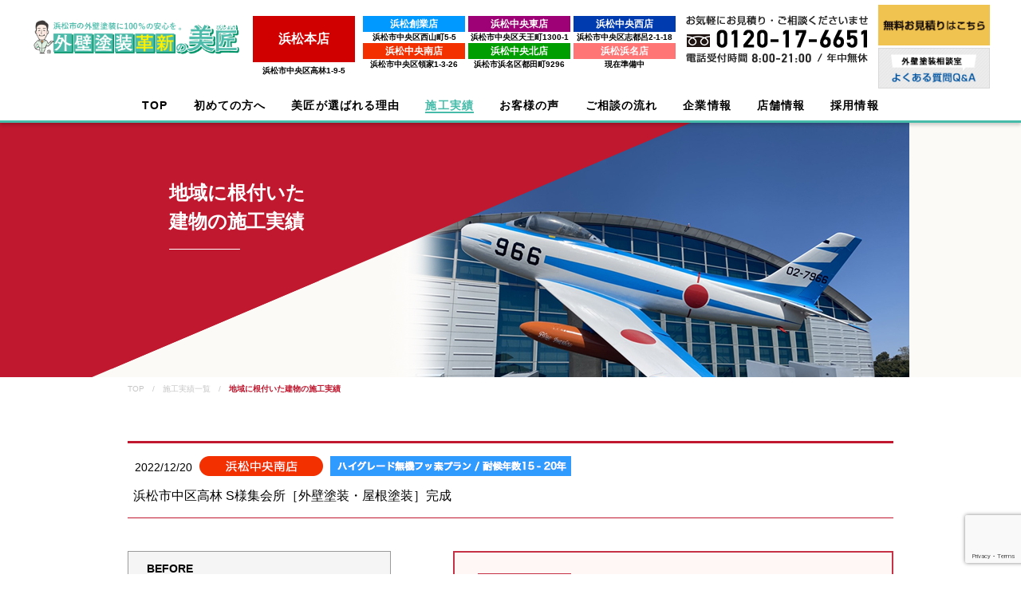

--- FILE ---
content_type: text/html; charset=UTF-8
request_url: https://www.paint-bishou.com/construction_famous/paint-complete-s-2/
body_size: 9199
content:
<!DOCTYPE html>
<html lang="ja">
<head>
<!-- Google Tag Manager -->
<script>(function(w,d,s,l,i){w[l]=w[l]||[];w[l].push({'gtm.start':
new Date().getTime(),event:'gtm.js'});var f=d.getElementsByTagName(s)[0],
j=d.createElement(s),dl=l!='dataLayer'?'&l='+l:'';j.async=true;j.src=
'https://www.googletagmanager.com/gtm.js?id='+i+dl;f.parentNode.insertBefore(j,f);
})(window,document,'script','dataLayer','GTM-NXQVMLT');</script>
<!-- End Google Tag Manager -->
<meta charset="UTF-8">

<meta name="viewport" content="width=device-width, initial-scale=1, shrink-to-fit=no">
<meta name="format-detection" content="telephone=no">

<title>【塗装完成事例】浜松市中区高林の家 | 浜松市／外壁塗装革新の美匠</title>






<meta property="og:type" content="article">

    <meta property="og:title" content="【外壁塗装実績】有名な建物の数々を紹介｜浜松市／外壁塗装の美匠">
    <meta property="og:description" content="外壁塗装メーカー：美匠では、浜松市において年間に最も多くの外壁塗装・屋根塗装の施工依頼を頂いています。その中には地域の方々なら誰でも知っている有名な建物も数多く含まれています。そのような建物をご紹介させて頂きます。" />

<meta property="og:url" content="https://www.paint-bishou.com/construction_famous/paint-complete-s-2/">
<meta property="og:site_name" content="浜松市／外壁塗装革新の美匠">
<meta property="og:locale" content="ja_JP" />

<link rel="shortcut icon" href="https://www.paint-bishou.com/cms/wp-content/themes/bishoumirai/favicon.ico">
<link rel="apple-touch-icon" sizes="180x180" href="https://www.paint-bishou.com/cms/wp-content/themes/bishoumirai/apple-touch-icon.png">

<link rel="stylesheet" media="all" type="text/css" href="https://www.paint-bishou.com/cms/wp-content/themes/bishoumirai/css/html5reset-1.6.1.css"  />
<link rel="stylesheet" href="https://www.paint-bishou.com/cms/wp-content/themes/bishoumirai/style.css?03" type="text/css" media="screen and (min-width: 641px)" />
<link rel="stylesheet" href="https://www.paint-bishou.com/cms/wp-content/themes/bishoumirai/style-sp.css?03" type="text/css" media="screen and (max-width:640px)" />
<link href="https://www.paint-bishou.com/cms/wp-content/themes/bishoumirai/utility.css" rel="stylesheet">
<link href="https://fonts.googleapis.com/css2?family=Noto+Serif+JP:wght@500&display=swap" rel="stylesheet">
<script src="https://www.paint-bishou.com/cms/wp-content/themes/bishoumirai/js/heightLine.js"></script>
<script src="https://use.fontawesome.com/abb54aa771.js"></script>

<!-- All In One SEO Pack 3.7.1[640,689] -->
<meta name="description"  content="浜松市中区高林にお住まいのS様邸の外壁塗装・屋根塗装の施工実績をご紹介させて頂きます。無機フッ素塗料にて施工させて頂いた高級な仕上り感をどうぞご覧くださいませ。" />

<meta name="keywords"  content="外壁塗装,屋根塗装,無機フッ素塗料,美匠未来建設,美匠,浜松市中区高林" />

<script type="application/ld+json" class="aioseop-schema">{}</script>
<link rel="canonical" href="https://www.paint-bishou.com/construction_famous/paint-complete-s-2/" />
<!-- All In One SEO Pack -->
<link rel='dns-prefetch' href='//www.google.com' />
<link rel='dns-prefetch' href='//ajax.googleapis.com' />
<link rel='dns-prefetch' href='//cdn.jsdelivr.net' />
<link rel='dns-prefetch' href='//s.w.org' />
		<script type="text/javascript">
			window._wpemojiSettings = {"baseUrl":"https:\/\/s.w.org\/images\/core\/emoji\/13.0.1\/72x72\/","ext":".png","svgUrl":"https:\/\/s.w.org\/images\/core\/emoji\/13.0.1\/svg\/","svgExt":".svg","source":{"concatemoji":"https:\/\/www.paint-bishou.com\/cms\/wp-includes\/js\/wp-emoji-release.min.js?ver=5.6.16"}};
			!function(e,a,t){var n,r,o,i=a.createElement("canvas"),p=i.getContext&&i.getContext("2d");function s(e,t){var a=String.fromCharCode;p.clearRect(0,0,i.width,i.height),p.fillText(a.apply(this,e),0,0);e=i.toDataURL();return p.clearRect(0,0,i.width,i.height),p.fillText(a.apply(this,t),0,0),e===i.toDataURL()}function c(e){var t=a.createElement("script");t.src=e,t.defer=t.type="text/javascript",a.getElementsByTagName("head")[0].appendChild(t)}for(o=Array("flag","emoji"),t.supports={everything:!0,everythingExceptFlag:!0},r=0;r<o.length;r++)t.supports[o[r]]=function(e){if(!p||!p.fillText)return!1;switch(p.textBaseline="top",p.font="600 32px Arial",e){case"flag":return s([127987,65039,8205,9895,65039],[127987,65039,8203,9895,65039])?!1:!s([55356,56826,55356,56819],[55356,56826,8203,55356,56819])&&!s([55356,57332,56128,56423,56128,56418,56128,56421,56128,56430,56128,56423,56128,56447],[55356,57332,8203,56128,56423,8203,56128,56418,8203,56128,56421,8203,56128,56430,8203,56128,56423,8203,56128,56447]);case"emoji":return!s([55357,56424,8205,55356,57212],[55357,56424,8203,55356,57212])}return!1}(o[r]),t.supports.everything=t.supports.everything&&t.supports[o[r]],"flag"!==o[r]&&(t.supports.everythingExceptFlag=t.supports.everythingExceptFlag&&t.supports[o[r]]);t.supports.everythingExceptFlag=t.supports.everythingExceptFlag&&!t.supports.flag,t.DOMReady=!1,t.readyCallback=function(){t.DOMReady=!0},t.supports.everything||(n=function(){t.readyCallback()},a.addEventListener?(a.addEventListener("DOMContentLoaded",n,!1),e.addEventListener("load",n,!1)):(e.attachEvent("onload",n),a.attachEvent("onreadystatechange",function(){"complete"===a.readyState&&t.readyCallback()})),(n=t.source||{}).concatemoji?c(n.concatemoji):n.wpemoji&&n.twemoji&&(c(n.twemoji),c(n.wpemoji)))}(window,document,window._wpemojiSettings);
		</script>
		<style type="text/css">
img.wp-smiley,
img.emoji {
	display: inline !important;
	border: none !important;
	box-shadow: none !important;
	height: 1em !important;
	width: 1em !important;
	margin: 0 .07em !important;
	vertical-align: -0.1em !important;
	background: none !important;
	padding: 0 !important;
}
</style>
	<link rel='stylesheet' id='contact-form-7-css'  href='https://www.paint-bishou.com/cms/wp-content/plugins/contact-form-7/includes/css/styles.css?ver=5.2.2' type='text/css' media='all' />
<link rel='stylesheet' id='contact-form-7-confirm-css'  href='https://www.paint-bishou.com/cms/wp-content/plugins/contact-form-7-add-confirm/includes/css/styles.css?ver=5.1' type='text/css' media='all' />
<link rel="https://api.w.org/" href="https://www.paint-bishou.com/wp-json/" /><link rel="alternate" type="application/json" href="https://www.paint-bishou.com/wp-json/wp/v2/construction_famous/6252" /><link rel="EditURI" type="application/rsd+xml" title="RSD" href="https://www.paint-bishou.com/cms/xmlrpc.php?rsd" />
<link rel="wlwmanifest" type="application/wlwmanifest+xml" href="https://www.paint-bishou.com/cms/wp-includes/wlwmanifest.xml" /> 
<meta name="generator" content="WordPress 5.6.16" />
<link rel='shortlink' href='https://www.paint-bishou.com/?p=6252' />
<link rel="alternate" type="application/json+oembed" href="https://www.paint-bishou.com/wp-json/oembed/1.0/embed?url=https%3A%2F%2Fwww.paint-bishou.com%2Fconstruction_famous%2Fpaint-complete-s-2%2F" />
<link rel="alternate" type="text/xml+oembed" href="https://www.paint-bishou.com/wp-json/oembed/1.0/embed?url=https%3A%2F%2Fwww.paint-bishou.com%2Fconstruction_famous%2Fpaint-complete-s-2%2F&#038;format=xml" />

<!-- Google Tag Manager -->
<script>(function(w,d,s,l,i){w[l]=w[l]||[];w[l].push({'gtm.start':
new Date().getTime(),event:'gtm.js'});var f=d.getElementsByTagName(s)[0],
j=d.createElement(s),dl=l!='dataLayer'?'&l='+l:'';j.async=true;j.src=
'https://www.googletagmanager.com/gtm.js?id='+i+dl;f.parentNode.insertBefore(j,f);
})(window,document,'script','dataLayer','GTM-P9XVTCQ');</script>
<!-- End Google Tag Manager -->

<!-- User Heat Tag -->
<script type="text/javascript">
(function(add, cla){window['UserHeatTag']=cla;window[cla]=window[cla]||function(){(window[cla].q=window[cla].q||[]).push(arguments)},window[cla].l=1*new Date();var ul=document.createElement('script');var tag = document.getElementsByTagName('script')[0];ul.async=1;ul.src=add;tag.parentNode.insertBefore(ul,tag);})('//uh.nakanohito.jp/uhj2/uh.js', '_uhtracker');_uhtracker({id:'uhywQwIY5t'});
</script>
<!-- End User Heat Tag -->
</head>


    <body class="construction_famous" oncontextmenu="return false;">
<!-- Google Tag Manager (noscript) -->
<noscript><iframe src="https://www.googletagmanager.com/ns.html?id=GTM-NXQVMLT"
height="0" width="0" style="display:none;visibility:hidden"></iframe></noscript>
<!-- End Google Tag Manager (noscript) -->

<!-- Google Tag Manager (noscript) -->
<noscript><iframe src="https://www.googletagmanager.com/ns.html?id=GTM-P9XVTCQ"
height="0" width="0" style="display:none;visibility:hidden"></iframe></noscript>
<!-- End Google Tag Manager (noscript) -->

<header id="header" class="header_area cf">
    <div class="header-container">
        <div class="header-container-inner2">
        <div class="header_logo"><a href="https://www.paint-bishou.com"><img src="https://www.paint-bishou.com/cms/wp-content/themes/bishoumirai/img/logo.png" alt="全日本ベスト塗装店賞［最高金賞］受賞｜浜松市の美匠未来建設"></a></div>
            <div class="tenpo_btn0">
            <div class="btn_red">浜松本店</div>
            <p>浜松市中央区高林1-9-5</p>
        </div>
       <div class="tenpo_btn">
        <ul>
        <li>
            <a href="https://www.paint-bishou.com/branch_nishi/" class="btn_blue">浜松創業店</a>
            <a href="https://www.paint-bishou.com/branch_nishi/">浜松市中央区西山町5-5</a>
            </li>
            <li>
                <a href="https://www.paint-bishou.com/branch_higashi/" class="btn_purple02">浜松中央東店</a>
                <a href="https://www.paint-bishou.com/branch_higashi/">浜松市中央区天王町1300-1</a>
            </li>
            <li>
                <p class="btn_blue02 f12">浜松中央西店</p>
                <p>浜松市中央区志都呂2-1-18</p>
            </li>
            <li>
                <a href="https://www.paint-bishou.com/branch_nakaminami/" class="btn_orange">浜松中央南店</a>
                <a href="https://www.paint-bishou.com/branch_nakaminami/">浜松市中央区領家1-3-26</a>
            </li>
            <li>
                <a href="https://www.paint-bishou.com/branch_kitahamakita/" class="btn_green">浜松中央北店</a>
                <a href="https://www.paint-bishou.com/branch_kitahamakita/">浜松市浜名区都田町9296</a>
            </li>
            <li>
                <p class="btn_pink f12">浜松浜名店</p>
                <p>現在準備中</p>
            </li>
        </ul>
    </div>
            <div class="header-container-right">
                <ul class="mt-0">
                    <li class="header-tel"><a href="tel:0120-17-6651"><img src="https://www.paint-bishou.com/cms/wp-content/themes/bishoumirai/img/tel_no_attn.png" width="229" alt="TEL:0120-17-6651"/></a></li>
                    <!--<li class="header-tel"><a href="tel:0120-17-6651"><img src="https://www.paint-bishou.com/cms/wp-content/themes/bishoumirai/img/tel.png" width="229" alt="TEL:0120-17-6651　 お家の図面がある方のみ対応"/></a></li>-->
                </ul>
                <ul>
                    <li><a href="https://www.paint-bishou.com/#contactForm"><img src="https://www.paint-bishou.com/cms/wp-content/themes/bishoumirai/img/header-banner.png" width="140" height="" alt="無料診断"/></a></li>
                    <li><a href="https://www.paint-bishou.com/question/"><img src="https://www.paint-bishou.com/cms/wp-content/themes/bishoumirai/img/header-qa.png" width="140" height="" alt="よくある質問"/></a></li>
                </ul>
            </div>
            <div class="header-container-right-sp">
            <div class="sp-tel"><a href="tel:0120176651"><img src="https://www.paint-bishou.com/cms/wp-content/themes/bishoumirai/img/header_sp_contact_no_attn.svg" alt="お問い合わせ"/></a></div>
            <!--<div class="sp-tel"><a href="tel:0120176651"><img src="https://www.paint-bishou.com/cms/wp-content/themes/bishoumirai/img/header_sp_contact.svg" alt="お問い合わせ お家の図面がある方のみ対応"/></a></div>-->
                <div class="navToggle-outer">
                <div class="navToggle"><span></span><span></span><span></span><span id="nav_title">MENU</span></div>
                </div>
            </div>
        </div>
    </div>

<nav>
  <div class="global_navi_area">
    <ul class="global_navi">
      <li class="global_navi_01"><a href="https://www.paint-bishou.com">TOP</a></li>
      <li class="global_navi_02"><span>初めての方へ</span>
        <div class="sub-menu">
          <ul class="sub-menu-inner">
            <li class="sub-menu-item"><a href="https://www.paint-bishou.com/start/">初めての方へ 詳細</a></li>
            <li class="sub-menu-item"><a href="https://www.paint-bishou.com/advantage/">塗装会社選びの秘訣</a></li>
            <li class="sub-menu-item"><a href="https://www.paint-bishou.com/basic/">塗装工程の基本</a></li>
          </ul>
        </div>
      </li>
      <li class="global_navi_03"><span>美匠が選ばれる理由</span>
        <div class="sub-menu">
          <ul class="sub-menu-inner">
            <li class="sub-menu-item"><a href="https://www.paint-bishou.com/sevenclear/">七大劣化抑制技術</a></li>
            <li class="sub-menu-item"><a href="https://www.paint-bishou.com/costcut/">コストカット</a></li>
            <li class="sub-menu-item"><a href="https://www.paint-bishou.com/guarantee/">アフターフォロー保証</a></li>
            <li class="sub-menu-item"><a href="https://www.paint-bishou.com/price_plan/">料金・プラン</a></li>
            <li class="sub-menu-item"><a href="https://www.paint-bishou.com/staff/">スタッフ紹介</a></li>
            <li class="sub-menu-item"><a href="https://www.paint-bishou.com/integrated_system/">一貫体制連動方式</a></li>
          </ul>
        </div>
      </li>
      <li class="global_navi_04"><span>施工実績</span>
        <div class="sub-menu">
          <ul class="sub-menu-inner">
            <li class="sub-menu-item"><a href="https://www.paint-bishou.com/construction/">施工実績 一覧</a></li>
            <li class="sub-menu-item"><a href="https://www.paint-bishou.com/construction_famous/">有名物件の施工実績 一覧</a></li>
          </ul>
        </div>
      </li>
      <li class="global_navi_05 private"><span>お客様の声</span>
        <div class="sub-menu">
          <ul class="sub-menu-inner">
            <li class="sub-menu-item"><a href="https://www.paint-bishou.com/voice/">お客様の声 一覧</a></li>
          </ul>
        </div>
      </li>
      <li class="global_navi_06 private"><span>ご相談の流れ</span>
        <div class="sub-menu">
          <ul class="sub-menu-inner">
            <li class="sub-menu-item"><a href="https://www.paint-bishou.com/discussion/">ご相談の流れ 詳細</a></li>
                      </ul>
        </div>
      </li>
      <li class="global_navi_07"><span>企業情報</span>
        <div class="sub-menu">
          <ul class="sub-menu-inner">
            <li class="sub-menu-item"><a href="https://www.paint-bishou.com/company/">会社概要</a></li>
            <li class="sub-menu-item"><a href="https://www.paint-bishou.com/csr/">CSR (社会貢献) 活動</a></li>
            <li class="sub-menu-item"><a href="https://www.paint-bishou.com/media/">マスコミ取材・受賞歴</a></li>
                      </ul>
        </div>
      </li>
      <li class="global_navi_08"><span>店舗情報</span>
        <div class="sub-menu">
          <ul class="sub-menu-inner">
            <li class="sub-menu-item"><a href="https://www.paint-bishou.com/branch/">店舗情報一覧</a></li>
                        <li class="sub-menu-item"><a href="https://www.paint-bishou.com/blog_nishi/">浜松創業店ブログ</a></li>
            <li class="sub-menu-item"><a href="https://www.paint-bishou.com/blog_nakaminami/">浜松中央南店ブログ</a></li>
            <li class="sub-menu-item"><a href="https://www.paint-bishou.com/blog_kitahamakita/">浜松中央北店ブログ</a></li>
            <li class="sub-menu-item"><a href="https://www.paint-bishou.com/blog_higashi/">浜松中央東店ブログ</a></li>
            <li class="sub-menu-item"><a href="https://www.paint-bishou.com/blog_support/">お客様サポートブログ</a></li>
            <li class="sub-menu-item"><a href="https://www.paint-bishou.com/painting/">美匠代表の塗装学</a></li>
          </ul>
        </div>
      </li>
      <li class="global_navi_09"><span>採用情報</span>
        <div class="sub-menu-last">
          <ul class="sub-menu-inner">
            <li class="sub-menu-item"><a href="https://arwrk.net/recruit/usdex6o8qfmmzvw" target="_blank">採用情報 詳細</a></li>
          </ul>
        </div>
      </li>
    </ul>
  </div>
</nav>


<div class="header-sp-banner">
  <ul>
    <li class="header-sp-banner-left"><a href="https://www.paint-bishou.com/#contactForm"><img src="https://www.paint-bishou.com/cms/wp-content/themes/bishoumirai/img/header-banner1-sp.png" width="383" height="80" alt="無料お見積りはこちら"></a></li>
    <li class="header-sp-banner-right"><a href="https://www.paint-bishou.com/question/"><img src="https://www.paint-bishou.com/cms/wp-content/themes/bishoumirai/img/header-banner2-sp.png" width="384" height="80" alt="よくある質問"></a></li>
  </ul>
</div>



<nav class="globalMenuSp">
  <ul class="acMenu">
    <li class="global_navi_01">
      <dl>
        <dt class="menu-ttl2"><a href="https://www.paint-bishou.com">TOP</a></dt>
        <dd></dd>
      </dl>
    </li>
    <li class="global_navi_02">
      <dl>
        <dt class="menu-ttl">初めての方へ</dt>
        <dd>
        <ul class="acMenu2 menu-link">
          <li><a href="https://www.paint-bishou.com/start/">初めての方へ 詳細</a></li>
          <li><a href="https://www.paint-bishou.com/advantage/">塗装会社選びの秘訣</a></li>
          <li><a href="https://www.paint-bishou.com/basic/">塗装工程の基本</a></li>
        </ul>
        </dd>
      </dl>
    </li>
    <li class="global_navi_03">
      <dl>
        <dt class="menu-ttl">美匠が選ばれる理由</dt>
        <dd>
        <ul class="acMenu2 menu-link">
          <li><a href="https://www.paint-bishou.com/sevenclear/">七大劣化抑制技術</a></li>
          <li><a href="https://www.paint-bishou.com/costcut/">コストカット</a></li>
          <li><a href="https://www.paint-bishou.com/guarantee/">アフターフォロー保証</a></li>
          <li><a href="https://www.paint-bishou.com/staff/">スタッフ紹介</a></li>
          <li><a href="https://www.paint-bishou.com/price_plan/">料金・プラン</a></li>
          <li><a href="https://www.paint-bishou.com/integrated_system/">一貫体制連動方式</a></li>
        </ul>
        </dd>
      </dl>
    </li>
    <li class="global_navi_04">
      <dl>
        <dt class="menu-ttl">施工実績</dt>
        <dd>
        <ul class="acMenu2 menu-link">
          <li><a href="https://www.paint-bishou.com/construction/">施工実績 一覧</a></li>
          <li><a href="https://www.paint-bishou.com/construction_famous/">有名物件の施工実績 一覧</a></li>
        </ul>
        </dd>
      </dl>
    </li>
    <li class="global_navi_05">
      <dl>
        <dt class="menu-ttl private">お客様の声</dt>
        <dd>
        <ul class="acMenu2 menu-link">
          <li><a href="https://www.paint-bishou.com/voice/">お客様の声 一覧</a></li>
        </ul>
        </dd>
      </dl>
    </li>
    <li class="global_navi_06">
      <dl>
        <dt class="menu-ttl private">ご相談の流れ</dt>
        <dd>
        <ul class="acMenu2 menu-link">
          <li><a href="https://www.paint-bishou.com/discussion/">ご相談の流れ 詳細</a></li>
                  </ul>
        </dd>
      </dl>
    </li>
    <li class="global_navi_07">
      <dl>
        <dt class="menu-ttl">企業情報</dt>
        <dd>
        <ul class="acMenu2 menu-link">
          <li><a href="https://www.paint-bishou.com/company/">会社概要</a></li>
          <li><a href="https://www.paint-bishou.com/csr/">CSR (社会貢献) 活動</a></li>
          <li><a href="https://www.paint-bishou.com/media/">マスコミ取材・受賞歴</a></li>
                  </ul>
        </dd>
      </dl>
    </li>
    <li class="global_navi_08">
      <dl>
        <dt class="menu-ttl">店舗情報</dt>
        <dd>
        <ul class="acMenu2 menu-link">
          <li><a href="https://www.paint-bishou.com/branch/">店舗情報一覧</a></li>
                    <li><a href="https://www.paint-bishou.com/blog_nishi/">浜松創業店</a></li>
          <li><a href="https://www.paint-bishou.com/blog_nakaminami/">浜松中央南店</a></li>
          <li><a href="https://www.paint-bishou.com/blog_kitahamakita/">浜松中央北店</a></li>
          <li><a href="https://www.paint-bishou.com/blog_higashi/">浜松中央東店</a></li>
          <li><a href="https://www.paint-bishou.com/blog_support/">お客様サポート</a></li>
          <li><a href="https://www.paint-bishou.com/painting/">美匠代表の塗装学</a></li>
        </ul>
        </dd>
      </dl>
    </li>
    <li class="global_navi_10">
      <dl>
        <dt class="menu-ttl">採用情報</dt>
        <dd>
        <ul class="acMenu2 menu-link">
          <li><a href="https://arwrk.net/recruit/usdex6o8qfmmzvw" target="_blank">ご相談の流れ 詳細</a></li>
        </ul>
        </dd>
      </dl>
    </li>
    <li class="global_navi_09">
        <div class="tenpo_btn0">
            <div class="btn_red">浜松本店</div>
            <p>浜松市中央区高林1-9-5</p>
        </div>
       <div class="tenpo_btn">
        <ul>
          <li>
            <a href="https://www.paint-bishou.com/branch_nishi/" class="btn_blue">浜松創業店</a>
            <a href="https://www.paint-bishou.com/branch_nishi/">浜松市中央区西山町5-5</a>
            </li>
            <li>
                <a href="https://www.paint-bishou.com/branch_higashi/" class="btn_purple02">浜松中央東店</a>
                <a href="https://www.paint-bishou.com/branch_higashi/">浜松市中央区天王町1300-1</a>
            </li>
            <li>
                <p class="btn_blue02 f12">浜松中央西店</p>
                <p>浜松市中央区志都呂2-1-18</p>
            </li>
            <li>
                <a href="https://www.paint-bishou.com/branch_nakaminami/" class="btn_orange">浜松中央南店</a>
                <a href="https://www.paint-bishou.com/branch_nakaminami/">浜松市中央区領家1-3-26</a>
            </li>
            <li>
                <a href="https://www.paint-bishou.com/branch_kitahamakita/" class="btn_green">浜松中央北店</a>
                <a href="https://www.paint-bishou.com/branch_kitahamakita/">浜松市浜名区都田町9296</a>
            </li>
            <li>
                <p class="btn_pink f12">浜松浜名店</p>
                <p>現在準備中</p>
            </li>
        </ul>
    </div>
    </li>
  </ul>
</nav>
</header>

<div class="sec_header_area cf">
    <div class="sec_header_area-inner">
        <div class="header_logo"><a href="https://www.paint-bishou.com"><img src="https://www.paint-bishou.com/cms/wp-content/themes/bishoumirai/img/logo2.png" alt="美匠未来建設 株式会社-未来と夢を塗る会社-"></a></div>
        <nav>
            <div class="global_navi_area">
            <ul class="global_navi">
                <li class="global_navi_02"><span>初めての方へ</span>
                    <div class="sub-menu">
                    <ul class="sub-menu-inner">
                      <li class="sub-menu-item"><a href="https://www.paint-bishou.com/start/">初めての方へ 詳細</a></li>
                      <li class="sub-menu-item"><a href="https://www.paint-bishou.com/advantage/">塗装会社選びの秘訣</a></li>
                      <li class="sub-menu-item"><a href="https://www.paint-bishou.com/basic/">塗装工程の基本</a></li>
                    </ul>
                    </div>
                </li>
                <li class="global_navi_03 private"><span>美匠が選ばれる理由</span>
                    <div class="sub-menu">
                    <ul class="sub-menu-inner">
                      <li class="sub-menu-item"><a href="https://www.paint-bishou.com/sevenclear/">七大劣化抑制技術</a></li>
                      <li class="sub-menu-item"><a href="https://www.paint-bishou.com/costcut/">コストカット</a></li>
                      <li class="sub-menu-item"><a href="https://www.paint-bishou.com/guarantee/">アフターフォロー保証</a></li>
                      <li class="sub-menu-item"><a href="https://www.paint-bishou.com/staff/">スタッフ紹介</a></li>
                      <li class="sub-menu-item"><a href="https://www.paint-bishou.com/price_plan/">料金・プラン</a></li>
                      <li class="sub-menu-item"><a href="https://www.paint-bishou.com/integrated_system/">一貫体制連動方式</a></li>
                    </ul>
                    </div>
                </li>
                <li class="global_navi_04"><span>施工実績</span>
                    <div class="sub-menu">
                    <ul class="sub-menu-inner">
                      <li class="sub-menu-item"><a href="https://www.paint-bishou.com/construction/">施工実績 一覧</a></li>
                      <li class="sub-menu-item"><a href="https://www.paint-bishou.com/construction_famous/">有名物件の施工実績 一覧</a></li>
                    </ul>
                    </div>
                </li>
                <li class="global_navi_05 private"><span>お客様の声</span>
                    <div class="sub-menu">
                    <ul class="sub-menu-inner">
                      <li class="sub-menu-item"><a href="https://www.paint-bishou.com/voice/">お客様の声 一覧</a></li>
                    </ul>
                    </div>
                </li>
                <li class="global_navi_06 private"><span>ご相談の流れ</span>
                    <div class="sub-menu">
                    <ul class="sub-menu-inner">
                      <li class="sub-menu-item"><a href="https://www.paint-bishou.com/discussion/">ご相談の流れ 詳細</a></li>
                                          </ul>
                    </div>
                </li>
                <li class="global_navi_07"><span>企業情報</span>
                    <div class="sub-menu">
                    <ul class="sub-menu-inner">
                      <li class="sub-menu-item"><a href="https://www.paint-bishou.com/company/">会社概要</a></li>
                      <li class="sub-menu-item"><a href="https://www.paint-bishou.com/csr/">CSR (社会貢献) 活動</a></li>
                      <li class="sub-menu-item"><a href="https://www.paint-bishou.com/media/">マスコミ取材・受賞歴</a></li>
                                          </ul>
                    </div>
                </li>
                <li class="global_navi_08"><span>店舗情報</span>
                    <div class="sub-menu">
                    <ul class="sub-menu-inner">
                      <li class="sub-menu-item"><a href="https://www.paint-bishou.com/branch/">店舗情報一覧</a></li>
                                            <li class="sub-menu-item"><a href="https://www.paint-bishou.com/blog_nishi/">浜松創業店</a></li>
                      <li class="sub-menu-item"><a href="https://www.paint-bishou.com/blog_nakaminami/">浜松中央南店</a></li>
                      <li class="sub-menu-item"><a href="https://www.paint-bishou.com/blog_kitahamakita/">浜松中央北店</a></li>
                      <li class="sub-menu-item"><a href="https://www.paint-bishou.com/blog_higashi/">浜松中央東店</a></li>
                      <li class="sub-menu-item"><a href="https://www.paint-bishou.com/blog_support/">お客様サポート</a></li>
                      <li class="sub-menu-item"><a href="https://www.paint-bishou.com/painting/">美匠代表の塗装学</a></li>
                    </ul>
                    </div>
                </li>
                <li class="global_navi_09"><span>採用情報</span>
                    <div class="sub-menu-last">
                    <ul class="sub-menu-inner">
                      <li class="sub-menu-item"><a href="https://arwrk.net/recruit/usdex6o8qfmmzvw" target="_blank">採用情報 詳細</a></li>
                    </ul>
                    </div>
                </li>
                </ul>
            </div>
        </nav>
        <div class="sec_header_area-inner-icon">
          <a href="https://www.paint-bishou.com/contact/"><img src="https://www.paint-bishou.com/cms/wp-content/themes/bishoumirai/img/header-icon1.png" width="52" height="38" alt="TEL:0120-17-6651"></a>
          <a href="https://www.paint-bishou.com/#contactForm"><img src="https://www.paint-bishou.com/cms/wp-content/themes/bishoumirai/img/header-icon2.png" width="52" height="38" alt="無料診断"></a>
          <a href="https://www.paint-bishou.com/question/"><img src="https://www.paint-bishou.com/cms/wp-content/themes/bishoumirai/img/header-icon3.png" width="52" height="38" alt="よくある質問"></a>
        </div>
    </div>
</div>

<article>

  <div class="page-title">
    <div class="page-title-inner">
      <div class="page-title-construction_famous">
        <h1 class="page-title-inner2">
          <span>地域に根付いた<br>建物の施工実績</span>
        </h1>
      </div>
    </div>
  </div>

  <div class="bl">TOP　/　施工実績一覧　/　<span>地域に根付いた建物の施工実績</span></div>
  <div class="construction-header">
    <hr class="construction-header-top-border">
    <span class="construction-header-new"></span>
    <span class="construction-header-date">2022/12/20</span>
    <span class="construction-header-branch"><img src="https://www.paint-bishou.com/cms/wp-content/themes/bishoumirai/img/construction/branch_icon2.png"></span>
    <span class="construction-header-seven_clear"><img src="https://www.paint-bishou.com/cms/wp-content/themes/bishoumirai/img/construction/seven_clear_sin6.png"></span>
    <span class="construction-header-title">浜松市中区高林 S様集会所［外壁塗装・屋根塗装］完成</span>
    <hr class="construction-header-bottom-border">
  </div>

  <div class="construction-body">

    <div class="construction-left">

      <div class="construction-left-top">
        <span>BEFORE</span>
        <div class="construction-left-img">
          <img src="https://www.paint-bishou.com/cms/wp-content/uploads/2022/11/10688-300x225.jpg">
        </div>
      </div>

      <div class="construction-left-bottom">
        <table>
          <tr>
            <th>外装材</th>
            <td>ガルバニック鋼板／サイディング</td>
          </tr>
          <tr>
            <th>屋根材</th>
            <td>薄型化粧スレート（カラーベスト）</td>
          </tr>
          <tr>
            <th>施工内容➀</th>
            <td>外壁塗装</td>
          </tr>
          <tr>
            <th>施工内容②</th>
            <td>屋根塗装</td>
          </tr>
          <tr>
            <th>耐候性能</th>
            <td>耐侯年数：15年～20年</td>
          </tr>
          <tr>
            <th>防熱性能</th>
            <td>ー</td>
          </tr>
        </table>
      </div>

    </div>

    <div class="construction-center">
      <span class="arrow-pc"><img src="https://www.paint-bishou.com/cms/wp-content/themes/bishoumirai/img/construction/single_arrow.png"></span>
      <span class="arrow-sp"><img src="https://www.paint-bishou.com/cms/wp-content/themes/bishoumirai/img/construction/archive_arrow.png"></span>
    </div>

    <div class="construction-right">
      <div class="construction-right-top">
        <span>　AFTER　</span>
        <div class="construction-right-img">
          <img src="https://www.paint-bishou.com/cms/wp-content/uploads/2022/11/S__219791383.jpg">
        </div>
      </div>
    </div>

    <div class="construction-details">
      <p></p>
    </div>

    <div class="construction-evaluation">
      <span class="construction-evaluation-title">お客様のご評価</span>
      <hr class="construction-body-border">
      <p><p>屋根の色あせが気になり始めて、集会の時に塗装の提案が出たため、浜松市内で塗装業者さんを探していました。美匠さんのことはチラシを見て知り、ホームページもしっかりされていたので声をかけました。説明が丁寧で分かりやすく対応をしてくれました。他の業者と比べましたが総合的に美匠さんが良いと判断しお願いしました。外壁塗装・屋根塗装を実際に施工していただき、職人さんも毎日頑張ってくれて気持ちのよい印象でした。ありがとうございました。</p>
</p>
    </div>

    <div class="construction-pr">
      <span class="construction-pr-title">担当責任者より</span>
      <hr class="construction-body-border">
      <p><p><span style="font-weight: 400;">S様、お世話になっております。外壁塗装の美匠</span><span style="font-weight: 400;">［中区・南区店］責任者も務めております、代表の高橋</span><span style="font-weight: 400;">です。今回の</span><span style="font-weight: 400;">外壁塗装・屋根塗装</span><span style="font-weight: 400;">を私たちにお任せいただき、誠にありがとうございました。私たちのご提案や工事内容にご満足していただき、本当に嬉しく思います。今後とも末永いお付き合いをよろしくお願いいたします。ありがとうございました。</span></p>
</p>
    </div>

  </div>

  
  <div class="p-blog-detail-paging">
    <ul>
            <li class="prev"><i><img src="https://www.paint-bishou.com/cms/wp-content/themes/bishoumirai/img/blog/icon-arrow.png" alt="" /></i><a href="https://www.paint-bishou.com/construction_famous/paint-complete-f/" rel="prev">BACK</a></li>
      
      <li class="back"><i><img src="https://www.paint-bishou.com/cms/wp-content/themes/bishoumirai/img/blog/icon-list.png" alt="" /></i>
      <a href="https://www.paint-bishou.com/construction_famous/#paging__top">LIST TOP</a>      </li>
            <li class="next"><a href="https://www.paint-bishou.com/construction_famous/paint-complete-h-5/" rel="next">NEXT</a><i><img src="https://www.paint-bishou.com/cms/wp-content/themes/bishoumirai/img/blog/icon-arrow.png" alt="" /></i></li>
          </ul>
  </div>

  <div class="construction_famous-footer-details">
    <div class="reccomend-link__construction_famous">
      <div class="reccomend-link__image" style="background-image:url(https://www.paint-bishou.com/cms/wp-content/themes/bishoumirai/img/construction/link_bg2.jpg);"></div>
      <div class="reccomend-link__block__construction_famous">
        <p class="reccomend-link__text__construction_famous">「地域に根付いた建物の施工実績」を<br class="reccomend-br1">読まれた方は、<br class="reccomend-br2">こちらのページも<br class="reccomend-br1">読まれています</p>
        <a href="/voice/" class="reccomend-link__btn">【お客様の声】</a>
      </div>
    </div>
  </div>

</article>
<!-- お問い合わせ -->
<div class="contact">
    <div class="contact-inner">
        <div class="contact-inner1">
            <p class="mt20"><img src="https://www.paint-bishou.com/cms/wp-content/themes/bishoumirai/img/contact1.png" width="366" height="106" alt="カンタン診断依頼"/></p>
            <p class="mt25"><a href="https://www.paint-bishou.com/#contactForm"><img src="https://www.paint-bishou.com/cms/wp-content/themes/bishoumirai/img/contact1-button.png" width="366" height="51" alt="無料で診断を依頼する"/></a></p>
        </div>
        <div class="contact-inner2-sp">
            <div class="contact-inner2"><p><a href="tel:0120-17-6651"><img src="https://www.paint-bishou.com/cms/wp-content/themes/bishoumirai/img/contact2_no_attn.png" width="372" alt="TEL:0120-17-6651"/></a></p>
                <div class="contactbtn d-sp-none">
                    <a href="https://www.paint-bishou.com/contact/">お問い合わせ・資料請求</a>
                </div>
            </div>
            <!--<div class="contact-inner2"><p><a href="tel:0120-17-6651"><img src="https://www.paint-bishou.com/cms/wp-content/themes/bishoumirai/img/contact2.png" width="372" alt="TEL:0120-17-6651"/></a></p>
                <div class="contactbtn d-sp-none">
                    <a href="https://www.paint-bishou.com/contact/">お問い合わせ・資料請求</a>
                </div>
            </div>-->
        </div>
        <div class="contact-inner3"><img src="https://www.paint-bishou.com/cms/wp-content/themes/bishoumirai/img/contact-woman.png" width="197" height="242" alt=""/></div>
        <div class="contact-inner4 d-pc-none">
            <div class="contactbtn">
                    <a href="https://www.paint-bishou.com/contact/">お問い合わせ・資料請求</a>
            </div>
        </div>
    </div>
</div>

<!-- LINE -->
<!-- LINE -->
<div class="line">
  <div class="line-inner">
    <div class="line-inner1"><img src="https://www.paint-bishou.com/cms/wp-content/themes/bishoumirai/img/line.png" width="154" height="137" alt="LINE"></div>
    <div class="line-inner2 isAlignedLeft">
        <b>LINEからお手軽に無料でご相談することができます。</b><br>
        <b>[塗装相談の件]とお送りくださいませ。</b><br>
        <b>24時間以内にお返事させて頂きます。</b><br>
        <span>日曜日・連休中はさらにお時間をいただく場合がございます。</span><br>
        <span>※しつこい営業などは一切ございませんのでご安心ください。</span><br>
    <a href="https://lin.ee/uNHd9MR" class="d-pc-none">ご相談はこちら</a>
    </div>
    <div class="line-inner3"><img src="https://www.paint-bishou.com/cms/wp-content/themes/bishoumirai/img/qr.png" width="108" height="108" alt="LINE"></div>
  </div>
</div>


<footer>
<div class="footer-inner">
    <div class="fotter__pagetop"><a href="#top"><img src="https://www.paint-bishou.com/cms/wp-content/themes/bishoumirai/img/gototop_arrow.png" alt="TOP" width="20" height="11"><em>TOP</em></a></div>
<div class="footer-nvi">
<div class="footer-nvi-inner1">
    <ul>
        <li><a href="https://www.paint-bishou.com">TOP</a></li>
        <li><span>初めての方へ</span>
        <ul>
        <li><a href="https://www.paint-bishou.com/start/">初めての方へ 詳細</a></li>
        <li><a href="https://www.paint-bishou.com/advantage/">塗装会社選びの秘訣</a></li>
        <li><a href="https://www.paint-bishou.com/basic/">塗装工程の基本</a></li>
        </ul>
        </li>
    </ul>
</div>
<div class="footer-nvi-inner2">
    <ul>
        <li><span>美匠が選ばれる理由</span>
        <ul>
        <li><a href="https://www.paint-bishou.com/sevenclear/">七大劣化抑制技術</a></li>
         <li><a href="https://www.paint-bishou.com/costcut/">コストカット</a></li>
        <li><a href="https://www.paint-bishou.com/guarantee/">アフターフォロー保証</a></li>
        <li><a href="https://www.paint-bishou.com/price_plan/">料金プラン</a></li>
        <li><a href="https://www.paint-bishou.com/staff/">スタッフ紹介</a></li>
        <li><a href="https://www.paint-bishou.com/integrated_system/">一貫体制連動方式</a></li>
        </ul>
        </li>
    </ul>
</div>
<div class="footer-nvi-inner3">
    <ul>
    <li><span>施工実績</span>
        <ul>
            <li><a href="https://www.paint-bishou.com/construction/">施工実績一覧</a></li>
            <li><a href="https://www.paint-bishou.com/construction_famous/">有名物件の施工実績一覧</a></li>
        </ul>
    </li>
    <li><span>お客様の声</span>
        <ul>
            <li><a href="https://www.paint-bishou.com/voice/">お客様の声一覧</a></li>
        </ul>
    </li>
    <li><span>ご相談の流れ</span>
        <ul>
            <li><a href="https://www.paint-bishou.com/discussion/">ご相談の流れ 詳細</a></li>
            
        </ul>
    </li>
    </ul>
</div>

<div class="footer-nvi-inner4">
    <ul>
        <li><span>企業情報</span>
            <ul>
            	<li><a href="https://www.paint-bishou.com/company/">会社概要</a></li>
            	<li><a href="https://www.paint-bishou.com/csr/">CSR（社会貢献）活動</a></li>
            	<li><a href="https://www.paint-bishou.com/media/">マスコミ取材・受賞歴</a></li>
            	            </ul>
        </li>
        <li><a href="https://www.paint-bishou.com/question/">よくある質問</a></li>
        <li><a href="https://www.paint-bishou.com/privacypolicy/">プライバシーポリシー</a></li>
        <li><a href="https://www.paint-bishou.com/contact/">お問い合わせ・資料請求</a></li>
        <li><a href="https://bishoumirai.co.jp/" target="_blank">採用情報</a></li>
    </ul>
</div>

<div class="footer-nvi-inner5">
    <ul>
        <li><span>店舗情報</span>
            <ul>
            <li><a href="https://www.paint-bishou.com/branch/">店舗情報一覧</a></li>
                        <li><a href="https://www.paint-bishou.com/blog_nishi/">浜松創業店ブログ</a></li>
            <li><a href="https://www.paint-bishou.com/blog_nakaminami/">浜松中央南店ブログ</a></li>
            <li><a href="https://www.paint-bishou.com/blog_kitahamakita/">浜松中央北店ブログ</a></li>
            <li><a href="https://www.paint-bishou.com/blog_higashi/">浜松中央東店ブログ</a></li>
            <li><a href="https://www.paint-bishou.com/blog_support/">お客様サポートブログ</a></li>
            <li><a href="https://www.paint-bishou.com/painting/">美匠代表の塗装学</a></li>
            </ul>
        </li>
    </ul>
</div>

</div>
</div>

<div class="footer-inner2">
    <div class="footer-inner-left">
    <div class="footer-left-logo"><a href="https://www.paint-bishou.com"><img src="https://www.paint-bishou.com/cms/wp-content/themes/bishoumirai/img/logo.svg" alt="浜松市／外壁塗装革新の美匠" width="266" height="60"/></a></div>
    <div class="footer-inner-sns">
        <ul>
            <li><a target="_blank" href="https://www.facebook.com/profile.php?id=100022224315408"><img src="https://www.paint-bishou.com/cms/wp-content/themes/bishoumirai/img/sns-icon1.png" width="22" height="22" alt="facebook"/></a></li>
            <li><a target="_blank" href="https://twitter.com/bishoumirai"><img src="https://www.paint-bishou.com/cms/wp-content/themes/bishoumirai/img/sns-icon2.png" width="22" height="22" alt="Twitter"/></a></li>
            <li><a target="_blank" href="https://www.instagram.com/bishoumiraikensetsu/?hl=ja"><img src="https://www.paint-bishou.com/cms/wp-content/themes/bishoumirai/img/sns-icon3.png" width="22" height="22" alt="Instagram"/></a></li>
            <li><a target="_blank" href="https://line.me/R/ti/p/@889lqbuw"><img src="https://www.paint-bishou.com/cms/wp-content/themes/bishoumirai/img/sns-icon4.png" width="22" height="22" alt="LINE"/></a></li>
        </ul>
    </div>
    </div>
    <div class="footer-inner-right">
            <div class="footer-inner-add">
                <strong>美匠未来建設 株式会社</strong><br>
                TEL： <a href="tel:0120-17-6651" class="f_green">0120-17-6651</a><br>
                電話受付時間： 8:00 ～ 21:00 / 年中無休
            </div>

        <div class="tenpo_btn0">
            <div class="btn_red">浜松本店</div>
            <p>浜松市中央区高林1-9-5</p>
        </div>
        <div class="tenpo_btn">
        <ul>
            <li>
            <a href="https://www.paint-bishou.com/branch_nishi/" class="btn_blue">浜松創業店</a>
            <a href="https://www.paint-bishou.com/branch_nishi/">浜松市中央区西山町5-5</a>
            </li>
            <li>
                <a href="https://www.paint-bishou.com/branch_higashi/" class="btn_purple02">浜松中央東店</a>
                <a href="https://www.paint-bishou.com/branch_higashi/">浜松市中央区天王町1300-1</a>
            </li>
            <li>
                <p class="btn_blue02">浜松中央西店</p>
                <p>浜松市中央区志都呂2-1-18</p>
            </li>
            <li>
                <a href="https://www.paint-bishou.com/branch_nakaminami/" class="btn_orange">浜松中央南店</a>
                <a href="https://www.paint-bishou.com/branch_nakaminami/">浜松市中央区領家1-3-26</a>
            </li>
            <li>
                <a href="https://www.paint-bishou.com/branch_kitahamakita/" class="btn_green">浜松中央北店</a>
                <a href="https://www.paint-bishou.com/branch_kitahamakita/">浜松市浜名区都田町9296</a>
            </li>
            <li>
                <p class="btn_pink">浜松浜名店</p>
                <p>現在準備中</p>
            </li>
        </ul>
    </div>
    </div>
</div>
<div class="footer-cc">
    <p>当サイトの内容、テキスト、画像等の無断転載・無断転用・<br class="d-pc-none">無断複製を固く禁じます。</p>
    <p>Copyrightc 美匠未来建設 株式会社 All Rights Reserved.</p>
</div>
</footer>

<script type="text/javascript">
document.addEventListener( 'wpcf7mailsent', function( event ) {
    location = 'https://paint-bishou.com/shindan_thanks';
}, false );
</script>
<script type='text/javascript' src='//ajax.googleapis.com/ajax/libs/jquery/3.1.1/jquery.min.js' id='jquery-js'></script>
<script type='text/javascript' id='contact-form-7-js-extra'>
/* <![CDATA[ */
var wpcf7 = {"apiSettings":{"root":"https:\/\/www.paint-bishou.com\/wp-json\/contact-form-7\/v1","namespace":"contact-form-7\/v1"}};
/* ]]> */
</script>
<script type='text/javascript' src='https://www.paint-bishou.com/cms/wp-content/plugins/contact-form-7/includes/js/scripts.js?ver=5.2.2' id='contact-form-7-js'></script>
<script type='text/javascript' src='https://www.paint-bishou.com/cms/wp-includes/js/jquery/jquery.form.min.js?ver=4.2.1' id='jquery-form-js'></script>
<script type='text/javascript' src='https://www.paint-bishou.com/cms/wp-content/plugins/contact-form-7-add-confirm/includes/js/scripts.js?ver=5.1' id='contact-form-7-confirm-js'></script>
<script type='text/javascript' src='https://www.google.com/recaptcha/api.js?render=6Lf4YaUqAAAAABilVhM6lgvZm5QweVbQ3TZy6e--&#038;ver=3.0' id='google-recaptcha-js'></script>
<script type='text/javascript' id='wpcf7-recaptcha-js-extra'>
/* <![CDATA[ */
var wpcf7_recaptcha = {"sitekey":"6Lf4YaUqAAAAABilVhM6lgvZm5QweVbQ3TZy6e--","actions":{"homepage":"homepage","contactform":"contactform"}};
/* ]]> */
</script>
<script type='text/javascript' src='https://www.paint-bishou.com/cms/wp-content/plugins/contact-form-7/modules/recaptcha/script.js?ver=5.2.2' id='wpcf7-recaptcha-js'></script>
<script type='text/javascript' src='//cdn.jsdelivr.net/bxslider/4.2.12/jquery.bxslider.min.js' id='bxslider-js'></script>
<script type='text/javascript' src='https://www.paint-bishou.com/cms/wp-content/themes/bishoumirai/js/common.js' id='common2-js'></script>
<script type='text/javascript' src='https://www.paint-bishou.com/cms/wp-content/themes/bishoumirai/js/menu.js' id='menu-js'></script>
<script type='text/javascript' src='https://www.paint-bishou.com/cms/wp-includes/js/wp-embed.min.js?ver=5.6.16' id='wp-embed-js'></script>



<script src="https://www.paint-bishou.com/cms/wp-content/themes/bishoumirai/js/slick.js"></script>
<script src="https://cdnjs.cloudflare.com/ajax/libs/gsap/latest/TweenMax.min.js"></script>
<script src="https://cdnjs.cloudflare.com/ajax/libs/ScrollMagic/2.0.5/ScrollMagic.min.js"></script>
<script src="https://cdnjs.cloudflare.com/ajax/libs/ScrollMagic/2.0.5/plugins/animation.gsap.min.js"></script>
</body>
</html>


--- FILE ---
content_type: text/html; charset=utf-8
request_url: https://www.google.com/recaptcha/api2/anchor?ar=1&k=6Lf4YaUqAAAAABilVhM6lgvZm5QweVbQ3TZy6e--&co=aHR0cHM6Ly93d3cucGFpbnQtYmlzaG91LmNvbTo0NDM.&hl=en&v=PoyoqOPhxBO7pBk68S4YbpHZ&size=invisible&anchor-ms=20000&execute-ms=30000&cb=dym7ym96zfy
body_size: 48741
content:
<!DOCTYPE HTML><html dir="ltr" lang="en"><head><meta http-equiv="Content-Type" content="text/html; charset=UTF-8">
<meta http-equiv="X-UA-Compatible" content="IE=edge">
<title>reCAPTCHA</title>
<style type="text/css">
/* cyrillic-ext */
@font-face {
  font-family: 'Roboto';
  font-style: normal;
  font-weight: 400;
  font-stretch: 100%;
  src: url(//fonts.gstatic.com/s/roboto/v48/KFO7CnqEu92Fr1ME7kSn66aGLdTylUAMa3GUBHMdazTgWw.woff2) format('woff2');
  unicode-range: U+0460-052F, U+1C80-1C8A, U+20B4, U+2DE0-2DFF, U+A640-A69F, U+FE2E-FE2F;
}
/* cyrillic */
@font-face {
  font-family: 'Roboto';
  font-style: normal;
  font-weight: 400;
  font-stretch: 100%;
  src: url(//fonts.gstatic.com/s/roboto/v48/KFO7CnqEu92Fr1ME7kSn66aGLdTylUAMa3iUBHMdazTgWw.woff2) format('woff2');
  unicode-range: U+0301, U+0400-045F, U+0490-0491, U+04B0-04B1, U+2116;
}
/* greek-ext */
@font-face {
  font-family: 'Roboto';
  font-style: normal;
  font-weight: 400;
  font-stretch: 100%;
  src: url(//fonts.gstatic.com/s/roboto/v48/KFO7CnqEu92Fr1ME7kSn66aGLdTylUAMa3CUBHMdazTgWw.woff2) format('woff2');
  unicode-range: U+1F00-1FFF;
}
/* greek */
@font-face {
  font-family: 'Roboto';
  font-style: normal;
  font-weight: 400;
  font-stretch: 100%;
  src: url(//fonts.gstatic.com/s/roboto/v48/KFO7CnqEu92Fr1ME7kSn66aGLdTylUAMa3-UBHMdazTgWw.woff2) format('woff2');
  unicode-range: U+0370-0377, U+037A-037F, U+0384-038A, U+038C, U+038E-03A1, U+03A3-03FF;
}
/* math */
@font-face {
  font-family: 'Roboto';
  font-style: normal;
  font-weight: 400;
  font-stretch: 100%;
  src: url(//fonts.gstatic.com/s/roboto/v48/KFO7CnqEu92Fr1ME7kSn66aGLdTylUAMawCUBHMdazTgWw.woff2) format('woff2');
  unicode-range: U+0302-0303, U+0305, U+0307-0308, U+0310, U+0312, U+0315, U+031A, U+0326-0327, U+032C, U+032F-0330, U+0332-0333, U+0338, U+033A, U+0346, U+034D, U+0391-03A1, U+03A3-03A9, U+03B1-03C9, U+03D1, U+03D5-03D6, U+03F0-03F1, U+03F4-03F5, U+2016-2017, U+2034-2038, U+203C, U+2040, U+2043, U+2047, U+2050, U+2057, U+205F, U+2070-2071, U+2074-208E, U+2090-209C, U+20D0-20DC, U+20E1, U+20E5-20EF, U+2100-2112, U+2114-2115, U+2117-2121, U+2123-214F, U+2190, U+2192, U+2194-21AE, U+21B0-21E5, U+21F1-21F2, U+21F4-2211, U+2213-2214, U+2216-22FF, U+2308-230B, U+2310, U+2319, U+231C-2321, U+2336-237A, U+237C, U+2395, U+239B-23B7, U+23D0, U+23DC-23E1, U+2474-2475, U+25AF, U+25B3, U+25B7, U+25BD, U+25C1, U+25CA, U+25CC, U+25FB, U+266D-266F, U+27C0-27FF, U+2900-2AFF, U+2B0E-2B11, U+2B30-2B4C, U+2BFE, U+3030, U+FF5B, U+FF5D, U+1D400-1D7FF, U+1EE00-1EEFF;
}
/* symbols */
@font-face {
  font-family: 'Roboto';
  font-style: normal;
  font-weight: 400;
  font-stretch: 100%;
  src: url(//fonts.gstatic.com/s/roboto/v48/KFO7CnqEu92Fr1ME7kSn66aGLdTylUAMaxKUBHMdazTgWw.woff2) format('woff2');
  unicode-range: U+0001-000C, U+000E-001F, U+007F-009F, U+20DD-20E0, U+20E2-20E4, U+2150-218F, U+2190, U+2192, U+2194-2199, U+21AF, U+21E6-21F0, U+21F3, U+2218-2219, U+2299, U+22C4-22C6, U+2300-243F, U+2440-244A, U+2460-24FF, U+25A0-27BF, U+2800-28FF, U+2921-2922, U+2981, U+29BF, U+29EB, U+2B00-2BFF, U+4DC0-4DFF, U+FFF9-FFFB, U+10140-1018E, U+10190-1019C, U+101A0, U+101D0-101FD, U+102E0-102FB, U+10E60-10E7E, U+1D2C0-1D2D3, U+1D2E0-1D37F, U+1F000-1F0FF, U+1F100-1F1AD, U+1F1E6-1F1FF, U+1F30D-1F30F, U+1F315, U+1F31C, U+1F31E, U+1F320-1F32C, U+1F336, U+1F378, U+1F37D, U+1F382, U+1F393-1F39F, U+1F3A7-1F3A8, U+1F3AC-1F3AF, U+1F3C2, U+1F3C4-1F3C6, U+1F3CA-1F3CE, U+1F3D4-1F3E0, U+1F3ED, U+1F3F1-1F3F3, U+1F3F5-1F3F7, U+1F408, U+1F415, U+1F41F, U+1F426, U+1F43F, U+1F441-1F442, U+1F444, U+1F446-1F449, U+1F44C-1F44E, U+1F453, U+1F46A, U+1F47D, U+1F4A3, U+1F4B0, U+1F4B3, U+1F4B9, U+1F4BB, U+1F4BF, U+1F4C8-1F4CB, U+1F4D6, U+1F4DA, U+1F4DF, U+1F4E3-1F4E6, U+1F4EA-1F4ED, U+1F4F7, U+1F4F9-1F4FB, U+1F4FD-1F4FE, U+1F503, U+1F507-1F50B, U+1F50D, U+1F512-1F513, U+1F53E-1F54A, U+1F54F-1F5FA, U+1F610, U+1F650-1F67F, U+1F687, U+1F68D, U+1F691, U+1F694, U+1F698, U+1F6AD, U+1F6B2, U+1F6B9-1F6BA, U+1F6BC, U+1F6C6-1F6CF, U+1F6D3-1F6D7, U+1F6E0-1F6EA, U+1F6F0-1F6F3, U+1F6F7-1F6FC, U+1F700-1F7FF, U+1F800-1F80B, U+1F810-1F847, U+1F850-1F859, U+1F860-1F887, U+1F890-1F8AD, U+1F8B0-1F8BB, U+1F8C0-1F8C1, U+1F900-1F90B, U+1F93B, U+1F946, U+1F984, U+1F996, U+1F9E9, U+1FA00-1FA6F, U+1FA70-1FA7C, U+1FA80-1FA89, U+1FA8F-1FAC6, U+1FACE-1FADC, U+1FADF-1FAE9, U+1FAF0-1FAF8, U+1FB00-1FBFF;
}
/* vietnamese */
@font-face {
  font-family: 'Roboto';
  font-style: normal;
  font-weight: 400;
  font-stretch: 100%;
  src: url(//fonts.gstatic.com/s/roboto/v48/KFO7CnqEu92Fr1ME7kSn66aGLdTylUAMa3OUBHMdazTgWw.woff2) format('woff2');
  unicode-range: U+0102-0103, U+0110-0111, U+0128-0129, U+0168-0169, U+01A0-01A1, U+01AF-01B0, U+0300-0301, U+0303-0304, U+0308-0309, U+0323, U+0329, U+1EA0-1EF9, U+20AB;
}
/* latin-ext */
@font-face {
  font-family: 'Roboto';
  font-style: normal;
  font-weight: 400;
  font-stretch: 100%;
  src: url(//fonts.gstatic.com/s/roboto/v48/KFO7CnqEu92Fr1ME7kSn66aGLdTylUAMa3KUBHMdazTgWw.woff2) format('woff2');
  unicode-range: U+0100-02BA, U+02BD-02C5, U+02C7-02CC, U+02CE-02D7, U+02DD-02FF, U+0304, U+0308, U+0329, U+1D00-1DBF, U+1E00-1E9F, U+1EF2-1EFF, U+2020, U+20A0-20AB, U+20AD-20C0, U+2113, U+2C60-2C7F, U+A720-A7FF;
}
/* latin */
@font-face {
  font-family: 'Roboto';
  font-style: normal;
  font-weight: 400;
  font-stretch: 100%;
  src: url(//fonts.gstatic.com/s/roboto/v48/KFO7CnqEu92Fr1ME7kSn66aGLdTylUAMa3yUBHMdazQ.woff2) format('woff2');
  unicode-range: U+0000-00FF, U+0131, U+0152-0153, U+02BB-02BC, U+02C6, U+02DA, U+02DC, U+0304, U+0308, U+0329, U+2000-206F, U+20AC, U+2122, U+2191, U+2193, U+2212, U+2215, U+FEFF, U+FFFD;
}
/* cyrillic-ext */
@font-face {
  font-family: 'Roboto';
  font-style: normal;
  font-weight: 500;
  font-stretch: 100%;
  src: url(//fonts.gstatic.com/s/roboto/v48/KFO7CnqEu92Fr1ME7kSn66aGLdTylUAMa3GUBHMdazTgWw.woff2) format('woff2');
  unicode-range: U+0460-052F, U+1C80-1C8A, U+20B4, U+2DE0-2DFF, U+A640-A69F, U+FE2E-FE2F;
}
/* cyrillic */
@font-face {
  font-family: 'Roboto';
  font-style: normal;
  font-weight: 500;
  font-stretch: 100%;
  src: url(//fonts.gstatic.com/s/roboto/v48/KFO7CnqEu92Fr1ME7kSn66aGLdTylUAMa3iUBHMdazTgWw.woff2) format('woff2');
  unicode-range: U+0301, U+0400-045F, U+0490-0491, U+04B0-04B1, U+2116;
}
/* greek-ext */
@font-face {
  font-family: 'Roboto';
  font-style: normal;
  font-weight: 500;
  font-stretch: 100%;
  src: url(//fonts.gstatic.com/s/roboto/v48/KFO7CnqEu92Fr1ME7kSn66aGLdTylUAMa3CUBHMdazTgWw.woff2) format('woff2');
  unicode-range: U+1F00-1FFF;
}
/* greek */
@font-face {
  font-family: 'Roboto';
  font-style: normal;
  font-weight: 500;
  font-stretch: 100%;
  src: url(//fonts.gstatic.com/s/roboto/v48/KFO7CnqEu92Fr1ME7kSn66aGLdTylUAMa3-UBHMdazTgWw.woff2) format('woff2');
  unicode-range: U+0370-0377, U+037A-037F, U+0384-038A, U+038C, U+038E-03A1, U+03A3-03FF;
}
/* math */
@font-face {
  font-family: 'Roboto';
  font-style: normal;
  font-weight: 500;
  font-stretch: 100%;
  src: url(//fonts.gstatic.com/s/roboto/v48/KFO7CnqEu92Fr1ME7kSn66aGLdTylUAMawCUBHMdazTgWw.woff2) format('woff2');
  unicode-range: U+0302-0303, U+0305, U+0307-0308, U+0310, U+0312, U+0315, U+031A, U+0326-0327, U+032C, U+032F-0330, U+0332-0333, U+0338, U+033A, U+0346, U+034D, U+0391-03A1, U+03A3-03A9, U+03B1-03C9, U+03D1, U+03D5-03D6, U+03F0-03F1, U+03F4-03F5, U+2016-2017, U+2034-2038, U+203C, U+2040, U+2043, U+2047, U+2050, U+2057, U+205F, U+2070-2071, U+2074-208E, U+2090-209C, U+20D0-20DC, U+20E1, U+20E5-20EF, U+2100-2112, U+2114-2115, U+2117-2121, U+2123-214F, U+2190, U+2192, U+2194-21AE, U+21B0-21E5, U+21F1-21F2, U+21F4-2211, U+2213-2214, U+2216-22FF, U+2308-230B, U+2310, U+2319, U+231C-2321, U+2336-237A, U+237C, U+2395, U+239B-23B7, U+23D0, U+23DC-23E1, U+2474-2475, U+25AF, U+25B3, U+25B7, U+25BD, U+25C1, U+25CA, U+25CC, U+25FB, U+266D-266F, U+27C0-27FF, U+2900-2AFF, U+2B0E-2B11, U+2B30-2B4C, U+2BFE, U+3030, U+FF5B, U+FF5D, U+1D400-1D7FF, U+1EE00-1EEFF;
}
/* symbols */
@font-face {
  font-family: 'Roboto';
  font-style: normal;
  font-weight: 500;
  font-stretch: 100%;
  src: url(//fonts.gstatic.com/s/roboto/v48/KFO7CnqEu92Fr1ME7kSn66aGLdTylUAMaxKUBHMdazTgWw.woff2) format('woff2');
  unicode-range: U+0001-000C, U+000E-001F, U+007F-009F, U+20DD-20E0, U+20E2-20E4, U+2150-218F, U+2190, U+2192, U+2194-2199, U+21AF, U+21E6-21F0, U+21F3, U+2218-2219, U+2299, U+22C4-22C6, U+2300-243F, U+2440-244A, U+2460-24FF, U+25A0-27BF, U+2800-28FF, U+2921-2922, U+2981, U+29BF, U+29EB, U+2B00-2BFF, U+4DC0-4DFF, U+FFF9-FFFB, U+10140-1018E, U+10190-1019C, U+101A0, U+101D0-101FD, U+102E0-102FB, U+10E60-10E7E, U+1D2C0-1D2D3, U+1D2E0-1D37F, U+1F000-1F0FF, U+1F100-1F1AD, U+1F1E6-1F1FF, U+1F30D-1F30F, U+1F315, U+1F31C, U+1F31E, U+1F320-1F32C, U+1F336, U+1F378, U+1F37D, U+1F382, U+1F393-1F39F, U+1F3A7-1F3A8, U+1F3AC-1F3AF, U+1F3C2, U+1F3C4-1F3C6, U+1F3CA-1F3CE, U+1F3D4-1F3E0, U+1F3ED, U+1F3F1-1F3F3, U+1F3F5-1F3F7, U+1F408, U+1F415, U+1F41F, U+1F426, U+1F43F, U+1F441-1F442, U+1F444, U+1F446-1F449, U+1F44C-1F44E, U+1F453, U+1F46A, U+1F47D, U+1F4A3, U+1F4B0, U+1F4B3, U+1F4B9, U+1F4BB, U+1F4BF, U+1F4C8-1F4CB, U+1F4D6, U+1F4DA, U+1F4DF, U+1F4E3-1F4E6, U+1F4EA-1F4ED, U+1F4F7, U+1F4F9-1F4FB, U+1F4FD-1F4FE, U+1F503, U+1F507-1F50B, U+1F50D, U+1F512-1F513, U+1F53E-1F54A, U+1F54F-1F5FA, U+1F610, U+1F650-1F67F, U+1F687, U+1F68D, U+1F691, U+1F694, U+1F698, U+1F6AD, U+1F6B2, U+1F6B9-1F6BA, U+1F6BC, U+1F6C6-1F6CF, U+1F6D3-1F6D7, U+1F6E0-1F6EA, U+1F6F0-1F6F3, U+1F6F7-1F6FC, U+1F700-1F7FF, U+1F800-1F80B, U+1F810-1F847, U+1F850-1F859, U+1F860-1F887, U+1F890-1F8AD, U+1F8B0-1F8BB, U+1F8C0-1F8C1, U+1F900-1F90B, U+1F93B, U+1F946, U+1F984, U+1F996, U+1F9E9, U+1FA00-1FA6F, U+1FA70-1FA7C, U+1FA80-1FA89, U+1FA8F-1FAC6, U+1FACE-1FADC, U+1FADF-1FAE9, U+1FAF0-1FAF8, U+1FB00-1FBFF;
}
/* vietnamese */
@font-face {
  font-family: 'Roboto';
  font-style: normal;
  font-weight: 500;
  font-stretch: 100%;
  src: url(//fonts.gstatic.com/s/roboto/v48/KFO7CnqEu92Fr1ME7kSn66aGLdTylUAMa3OUBHMdazTgWw.woff2) format('woff2');
  unicode-range: U+0102-0103, U+0110-0111, U+0128-0129, U+0168-0169, U+01A0-01A1, U+01AF-01B0, U+0300-0301, U+0303-0304, U+0308-0309, U+0323, U+0329, U+1EA0-1EF9, U+20AB;
}
/* latin-ext */
@font-face {
  font-family: 'Roboto';
  font-style: normal;
  font-weight: 500;
  font-stretch: 100%;
  src: url(//fonts.gstatic.com/s/roboto/v48/KFO7CnqEu92Fr1ME7kSn66aGLdTylUAMa3KUBHMdazTgWw.woff2) format('woff2');
  unicode-range: U+0100-02BA, U+02BD-02C5, U+02C7-02CC, U+02CE-02D7, U+02DD-02FF, U+0304, U+0308, U+0329, U+1D00-1DBF, U+1E00-1E9F, U+1EF2-1EFF, U+2020, U+20A0-20AB, U+20AD-20C0, U+2113, U+2C60-2C7F, U+A720-A7FF;
}
/* latin */
@font-face {
  font-family: 'Roboto';
  font-style: normal;
  font-weight: 500;
  font-stretch: 100%;
  src: url(//fonts.gstatic.com/s/roboto/v48/KFO7CnqEu92Fr1ME7kSn66aGLdTylUAMa3yUBHMdazQ.woff2) format('woff2');
  unicode-range: U+0000-00FF, U+0131, U+0152-0153, U+02BB-02BC, U+02C6, U+02DA, U+02DC, U+0304, U+0308, U+0329, U+2000-206F, U+20AC, U+2122, U+2191, U+2193, U+2212, U+2215, U+FEFF, U+FFFD;
}
/* cyrillic-ext */
@font-face {
  font-family: 'Roboto';
  font-style: normal;
  font-weight: 900;
  font-stretch: 100%;
  src: url(//fonts.gstatic.com/s/roboto/v48/KFO7CnqEu92Fr1ME7kSn66aGLdTylUAMa3GUBHMdazTgWw.woff2) format('woff2');
  unicode-range: U+0460-052F, U+1C80-1C8A, U+20B4, U+2DE0-2DFF, U+A640-A69F, U+FE2E-FE2F;
}
/* cyrillic */
@font-face {
  font-family: 'Roboto';
  font-style: normal;
  font-weight: 900;
  font-stretch: 100%;
  src: url(//fonts.gstatic.com/s/roboto/v48/KFO7CnqEu92Fr1ME7kSn66aGLdTylUAMa3iUBHMdazTgWw.woff2) format('woff2');
  unicode-range: U+0301, U+0400-045F, U+0490-0491, U+04B0-04B1, U+2116;
}
/* greek-ext */
@font-face {
  font-family: 'Roboto';
  font-style: normal;
  font-weight: 900;
  font-stretch: 100%;
  src: url(//fonts.gstatic.com/s/roboto/v48/KFO7CnqEu92Fr1ME7kSn66aGLdTylUAMa3CUBHMdazTgWw.woff2) format('woff2');
  unicode-range: U+1F00-1FFF;
}
/* greek */
@font-face {
  font-family: 'Roboto';
  font-style: normal;
  font-weight: 900;
  font-stretch: 100%;
  src: url(//fonts.gstatic.com/s/roboto/v48/KFO7CnqEu92Fr1ME7kSn66aGLdTylUAMa3-UBHMdazTgWw.woff2) format('woff2');
  unicode-range: U+0370-0377, U+037A-037F, U+0384-038A, U+038C, U+038E-03A1, U+03A3-03FF;
}
/* math */
@font-face {
  font-family: 'Roboto';
  font-style: normal;
  font-weight: 900;
  font-stretch: 100%;
  src: url(//fonts.gstatic.com/s/roboto/v48/KFO7CnqEu92Fr1ME7kSn66aGLdTylUAMawCUBHMdazTgWw.woff2) format('woff2');
  unicode-range: U+0302-0303, U+0305, U+0307-0308, U+0310, U+0312, U+0315, U+031A, U+0326-0327, U+032C, U+032F-0330, U+0332-0333, U+0338, U+033A, U+0346, U+034D, U+0391-03A1, U+03A3-03A9, U+03B1-03C9, U+03D1, U+03D5-03D6, U+03F0-03F1, U+03F4-03F5, U+2016-2017, U+2034-2038, U+203C, U+2040, U+2043, U+2047, U+2050, U+2057, U+205F, U+2070-2071, U+2074-208E, U+2090-209C, U+20D0-20DC, U+20E1, U+20E5-20EF, U+2100-2112, U+2114-2115, U+2117-2121, U+2123-214F, U+2190, U+2192, U+2194-21AE, U+21B0-21E5, U+21F1-21F2, U+21F4-2211, U+2213-2214, U+2216-22FF, U+2308-230B, U+2310, U+2319, U+231C-2321, U+2336-237A, U+237C, U+2395, U+239B-23B7, U+23D0, U+23DC-23E1, U+2474-2475, U+25AF, U+25B3, U+25B7, U+25BD, U+25C1, U+25CA, U+25CC, U+25FB, U+266D-266F, U+27C0-27FF, U+2900-2AFF, U+2B0E-2B11, U+2B30-2B4C, U+2BFE, U+3030, U+FF5B, U+FF5D, U+1D400-1D7FF, U+1EE00-1EEFF;
}
/* symbols */
@font-face {
  font-family: 'Roboto';
  font-style: normal;
  font-weight: 900;
  font-stretch: 100%;
  src: url(//fonts.gstatic.com/s/roboto/v48/KFO7CnqEu92Fr1ME7kSn66aGLdTylUAMaxKUBHMdazTgWw.woff2) format('woff2');
  unicode-range: U+0001-000C, U+000E-001F, U+007F-009F, U+20DD-20E0, U+20E2-20E4, U+2150-218F, U+2190, U+2192, U+2194-2199, U+21AF, U+21E6-21F0, U+21F3, U+2218-2219, U+2299, U+22C4-22C6, U+2300-243F, U+2440-244A, U+2460-24FF, U+25A0-27BF, U+2800-28FF, U+2921-2922, U+2981, U+29BF, U+29EB, U+2B00-2BFF, U+4DC0-4DFF, U+FFF9-FFFB, U+10140-1018E, U+10190-1019C, U+101A0, U+101D0-101FD, U+102E0-102FB, U+10E60-10E7E, U+1D2C0-1D2D3, U+1D2E0-1D37F, U+1F000-1F0FF, U+1F100-1F1AD, U+1F1E6-1F1FF, U+1F30D-1F30F, U+1F315, U+1F31C, U+1F31E, U+1F320-1F32C, U+1F336, U+1F378, U+1F37D, U+1F382, U+1F393-1F39F, U+1F3A7-1F3A8, U+1F3AC-1F3AF, U+1F3C2, U+1F3C4-1F3C6, U+1F3CA-1F3CE, U+1F3D4-1F3E0, U+1F3ED, U+1F3F1-1F3F3, U+1F3F5-1F3F7, U+1F408, U+1F415, U+1F41F, U+1F426, U+1F43F, U+1F441-1F442, U+1F444, U+1F446-1F449, U+1F44C-1F44E, U+1F453, U+1F46A, U+1F47D, U+1F4A3, U+1F4B0, U+1F4B3, U+1F4B9, U+1F4BB, U+1F4BF, U+1F4C8-1F4CB, U+1F4D6, U+1F4DA, U+1F4DF, U+1F4E3-1F4E6, U+1F4EA-1F4ED, U+1F4F7, U+1F4F9-1F4FB, U+1F4FD-1F4FE, U+1F503, U+1F507-1F50B, U+1F50D, U+1F512-1F513, U+1F53E-1F54A, U+1F54F-1F5FA, U+1F610, U+1F650-1F67F, U+1F687, U+1F68D, U+1F691, U+1F694, U+1F698, U+1F6AD, U+1F6B2, U+1F6B9-1F6BA, U+1F6BC, U+1F6C6-1F6CF, U+1F6D3-1F6D7, U+1F6E0-1F6EA, U+1F6F0-1F6F3, U+1F6F7-1F6FC, U+1F700-1F7FF, U+1F800-1F80B, U+1F810-1F847, U+1F850-1F859, U+1F860-1F887, U+1F890-1F8AD, U+1F8B0-1F8BB, U+1F8C0-1F8C1, U+1F900-1F90B, U+1F93B, U+1F946, U+1F984, U+1F996, U+1F9E9, U+1FA00-1FA6F, U+1FA70-1FA7C, U+1FA80-1FA89, U+1FA8F-1FAC6, U+1FACE-1FADC, U+1FADF-1FAE9, U+1FAF0-1FAF8, U+1FB00-1FBFF;
}
/* vietnamese */
@font-face {
  font-family: 'Roboto';
  font-style: normal;
  font-weight: 900;
  font-stretch: 100%;
  src: url(//fonts.gstatic.com/s/roboto/v48/KFO7CnqEu92Fr1ME7kSn66aGLdTylUAMa3OUBHMdazTgWw.woff2) format('woff2');
  unicode-range: U+0102-0103, U+0110-0111, U+0128-0129, U+0168-0169, U+01A0-01A1, U+01AF-01B0, U+0300-0301, U+0303-0304, U+0308-0309, U+0323, U+0329, U+1EA0-1EF9, U+20AB;
}
/* latin-ext */
@font-face {
  font-family: 'Roboto';
  font-style: normal;
  font-weight: 900;
  font-stretch: 100%;
  src: url(//fonts.gstatic.com/s/roboto/v48/KFO7CnqEu92Fr1ME7kSn66aGLdTylUAMa3KUBHMdazTgWw.woff2) format('woff2');
  unicode-range: U+0100-02BA, U+02BD-02C5, U+02C7-02CC, U+02CE-02D7, U+02DD-02FF, U+0304, U+0308, U+0329, U+1D00-1DBF, U+1E00-1E9F, U+1EF2-1EFF, U+2020, U+20A0-20AB, U+20AD-20C0, U+2113, U+2C60-2C7F, U+A720-A7FF;
}
/* latin */
@font-face {
  font-family: 'Roboto';
  font-style: normal;
  font-weight: 900;
  font-stretch: 100%;
  src: url(//fonts.gstatic.com/s/roboto/v48/KFO7CnqEu92Fr1ME7kSn66aGLdTylUAMa3yUBHMdazQ.woff2) format('woff2');
  unicode-range: U+0000-00FF, U+0131, U+0152-0153, U+02BB-02BC, U+02C6, U+02DA, U+02DC, U+0304, U+0308, U+0329, U+2000-206F, U+20AC, U+2122, U+2191, U+2193, U+2212, U+2215, U+FEFF, U+FFFD;
}

</style>
<link rel="stylesheet" type="text/css" href="https://www.gstatic.com/recaptcha/releases/PoyoqOPhxBO7pBk68S4YbpHZ/styles__ltr.css">
<script nonce="QPef2JlZwSdFB9Phb_YsMA" type="text/javascript">window['__recaptcha_api'] = 'https://www.google.com/recaptcha/api2/';</script>
<script type="text/javascript" src="https://www.gstatic.com/recaptcha/releases/PoyoqOPhxBO7pBk68S4YbpHZ/recaptcha__en.js" nonce="QPef2JlZwSdFB9Phb_YsMA">
      
    </script></head>
<body><div id="rc-anchor-alert" class="rc-anchor-alert"></div>
<input type="hidden" id="recaptcha-token" value="[base64]">
<script type="text/javascript" nonce="QPef2JlZwSdFB9Phb_YsMA">
      recaptcha.anchor.Main.init("[\x22ainput\x22,[\x22bgdata\x22,\x22\x22,\[base64]/[base64]/[base64]/[base64]/cjw8ejpyPj4+eil9Y2F0Y2gobCl7dGhyb3cgbDt9fSxIPWZ1bmN0aW9uKHcsdCx6KXtpZih3PT0xOTR8fHc9PTIwOCl0LnZbd10/dC52W3ddLmNvbmNhdCh6KTp0LnZbd109b2Yoeix0KTtlbHNle2lmKHQuYkImJnchPTMxNylyZXR1cm47dz09NjZ8fHc9PTEyMnx8dz09NDcwfHx3PT00NHx8dz09NDE2fHx3PT0zOTd8fHc9PTQyMXx8dz09Njh8fHc9PTcwfHx3PT0xODQ/[base64]/[base64]/[base64]/bmV3IGRbVl0oSlswXSk6cD09Mj9uZXcgZFtWXShKWzBdLEpbMV0pOnA9PTM/bmV3IGRbVl0oSlswXSxKWzFdLEpbMl0pOnA9PTQ/[base64]/[base64]/[base64]/[base64]\x22,\[base64]\\u003d\x22,\x22Q3AKTsO9w40aEmlxwpd/w582MlwGwr7Cul/DoUgOR8K2QQnCusO3Dk5yEkfDt8OawpjCkxQEcsOOw6TCpwV6FVnDhyLDlX8Wwrt3IsKQw73Cm8KbDwsWw4LCphzCkBNCwoE/[base64]/Dk3Dth/Cq8KZZhrDvMOFwrjCrSsjQMOuVsOXw7AjRsOUw6/CpC0Lw57ClsOgFCPDvR3Cg8KTw4XDrSrDlkUZV8KKOC/Dp2DCusOpw4sabcKLRwU2f8KPw7PClybDqcKCCMO9w6nDrcKPwrwNQj/CiGjDoS4nw5pFwr7DscKKw73CtcKKw6zDuAhBaMKqd2g6cErDmFA4wpXDnn/CsELCo8OEwrRiw4sWLMKWd8OUXMKsw71nXB7DssK6w5VbYsOERxDCl8KmwrrDsMOjfQ7CtjEAcMKrw4LCiUPCr3jCviXCosKPNcO+w5tDDMOAeDQaLsOHw5bDjcKYwpZjVWHDlMOcw4nCo27DrSfDkFcLE8OgRcO8wqTCpsOGwpbDjDPDuMK/VcK6AH3Du8KEwoVma3zDkDvDksKNbi12w55dw6ttw5NAw5HCgcOqcMOWw73DosO9ZhIpwq8cw68FY8ObPW9rwrNWwqPCtcOFbhhWFsO3wq3Cp8OLwpTCnh4aFsOaBcK4ZR8xcmXCmFglw4nDtcO/wofCgsKCw4LDkMKkwqU7wpzDhgoiwpgYCRZ4fcK/w4XDpiLCmAjCiC9/[base64]/w6xoRsORw7nCvHnDhsOdw5XCu8Kiw77CpsKSw7XCuMO0w4vDmB1LemtGVMKwwo4aW1zCnTDDgBbCg8KRLsKMw70sXsKvEsKNX8K6cGliK8OIAnFMLxTCpR/DpDJaF8O/w6TDu8Ogw7YeNHLDkFI2wq7DhB3Cu15Nwq7Do8KEDDTDi0jDt8OXAFbDvU7Cm8OuNsO7a8KYwo7DjcK2wq4dwqzCgcOCdAnCmR3CgUvCu3dpw6PDikAzRlgYBMOuacK8w7rDssKyJcO2wqcuHMKlwpTDtsKww6XDpMKlwpfCtDfCqS/[base64]/CiEjDpX/Ds2fDpmQAw6leUcOCAFLDpjY0Q1AyHMKywpLCkDp6w4LCscO/[base64]/[base64]/[base64]/[base64]/DuMKtDifDk8Kww6/DswcvwrphwqJBdsKHVU1abyUGw5VwwrvCsisuSMORPsK4WcOVw5nClsO5BDrChsOUM8KcPsKxw64zw60uwpfCjMO5wqxKwozDn8ONwocTwqDCsE/CnmpdwoNww4sEwrfDqiYHZ8Kzw5LCqcOjRkdQHcKFw5Ykw7vCvXASwoLDtMOWwrvCosKNwojCjsKPNsKIw78YwpA5wotmw5/[base64]/DtcOvw4w5wrXDlzfDklt/w6LDt1pLT3ljwrcjwo/[base64]/CpDTDpsOnw4XDlsKmAxTCk8OLMwnCu2wrasOVwrHDjcK3w5coFxROTG/CpsKYw7oaccOgBXHDgsKkP07CkcKqw7lIU8KvJcKARcKhG8KXwqphwo7ClwEYwq5aw7vDgh5LwpzCvng/wpXDs3VmLsOLwpBYw7rDjErCvk0UwpzCq8OYw77CvcKsw5hBB1l9QGXCji1Pb8KXSFDDpcOAQQd0WcOFwp9bLSE5a8OQw5HDsRTDksKyU8OBWMKEP8KYwodvPjwCVTwGawNpwoTDqkUvFCB3w6Ziw7QKw5nDmRMCVhxsMWXDncKjwoZHTxY9M8KIwpDDhSbCs8OYKm/Dgxt9CDV7wr3Cuiwcw48/e2fCusOhwrnDqCrDnVrCli1Yw6TDmsKyw7IEw5prSGHCpcKTw5PDksKkRsOIGcKFwoFNw405fR7CksKAwpPCkw0lc2/CvMOIAsKyw6Z7woDComhhK8OPG8OsYhDCpVwMTzzDpE/CvMOmw4AGN8KAUsKNwpxGRsK6fMOTw6XCkiTCrcONwrd2acOrcWoDIMOtwrrCnMOPw5/DgABww6k4w47Co3ooDh5Hw4/CkhrDkHA5SjJZFht5wqXCjgR9Ugp6bcO7w5Yiw6bDlsOcacONw6JjKsKgTcKrXFItw7fDpV3CrMK6wrjCqV/[base64]/DvRPCs2YBw7HCsF9HCF1YeWTDqDF7FcOqYkTCpsOmXMOJwp1wT8KgwqvCjsO4w4DCixLCqFoPEB4OB1klw6TDoQgBfBfCuVBww7HClcOaw4ZrE8OHwrXDtEYJLsKrHXfCsH/CgVwRwrvCgsOkERddw5vDo2jCp8OOE8KewocywrNBwoszCsOjQMO/w7LDv8OPHDZdwovDmsKVw6JPbMO8wqHDjBvDncKGwrkJw5TCv8ONwqvCv8KKwpDDhcKfw4kKw4nDi8OvZGoefMK2w73DoMOpw4paZ2prwpYiQ0PCjD3DqsOQw5DDt8KtVMKFegPDgSsAwpcrwrYEwoXCiQnCtsO/fBLDikzDvcKmwrrDpBbCkk7CpsOqw7x4HSbCj0cvwp1vw7ddw7tMNcOQDl5bw7fCgsOKw4HCsCfCkCjClnjChUzCkDZadcOsLVcRJ8KvwobDpTE6wqnCjhPDr8ONCsKeNB/[base64]/Dm8O5wrLCt8Kjw5AheBnDm3whwrPChsK8RzlHw6F1w71Zw6TCtsORw6jDv8OWSS9Uwogtw7gfWRDDusK5wqwBw7t/wp9gQyTDgsKMFzggChHCtsK8HMOgw7DDhcOabcKawpYpJ8KQw7wSwrvDssK5Vn4ewo4sw4dIwoYZw6TDpMK8C8K+wqhWIxLDvk84w48yd1lZwpEhw6DDgsOfwpTDt8KAw6wxwpZwEn/[base64]/CmMKTLQcXA8K/JwRxw44sdsKPeTfDtsO/wrfChD9wX8Kdcz8mwoY3wq/[base64]/DuR4UwpkhMF7DozfDpm9TDMOjw7jDgGDDm8OZHWplwrhXbTsewrjDmsOgw6QDwpYHw7lywq/DsBUKdVDCjngQb8KLPMKAwr/DuR3CjjfCpj8MUMK0wqVxIxXCr8OxwqTCqSjCkcOQw6vDsWlwHDrDvjzDmMKlwpNSw43Co19jwq/CoGl+w4DDo2Q1MsKGb8KrO8KUwrBpw7bCusOzNXbDrznDoinCjGTDlB/DqTnCohjCq8KoHsKQZ8KiNcKoYXXCq1VswrbCuUomP0IEDgXDg3jCsTLCrsKUQUpHwpJJwplsw7PDicOdS2EXw4PCpsK7w6DDr8KVwq/DiMOEcUPCmyQQDsK0worDrUQDwpFeaDfCmSZpwqbCrcKjTSzCjsKrScOCw4DDnDcKPcOtwq/DuStdasKJwpEkwpcSw4XCmVfCtBcQTsOUw4cNw74gw7MzbsOrVAnDlsOxw7gwXMKheMKDdHbDucKXchd7w6Biw57CpMKrBR/CqcO5UMOOW8KmYMOHR8K/MsKewrbClAVBwpZHfsKyFMOvw6ZDw7lBZsKsZsKoJsOpFMKdwrw/[base64]/QgTDkXTCssOTw5XCssOzwrhIXkNNwovCon/CgcKIQlNywpnCusKyw70fOVUXw73Cm3XCg8KKwpUOZ8K2TsKuwqLDqWjDkMOlwoNCwrkUAcK0w6Q1ScKxw7nCq8K5wqvClnTDgsKCwqhhwoFtwodLVMOCw6h0wp/CiD54HQTDlMOAw4dmQQcbwp/DjjTChcOlw7t0w7/CrxvCgwBsZ2DDtXjCp2oGMmDDrnXDjsKcwojCmcKow5ULQMOEb8Ovw5DDmwvCn03CoTbDjgTDh2bCu8Opw7ZPwqdFw5FbYAnCj8OIwp3Dn8Kow4fCn2DDj8K/w6NJfwYbwpwBw6M8TB/CrsOCw7Nuw4dXMhrDhcKHeMO5RnIkwrJ3M1LCgsKpwp/DrsOnZnfChkPCgMOWfcKaB8KPwpHChsKtUx98wpXDosOILMKFLWjDp1jCgcKMw6pQI0XDuCvClMKuw67DkUIARMOtw4tfw6FwwohQQUFreDUXw6fDtkhVMcOWwrVpwqs7wq/CksOYworCj282w48QwrgFcVddwox0wqE1wqDDhTwXw7HCisOlw6B9d8OoVMOswpVIwpzCjx/DmMOVw7zDpsO9woIFZ8OXwrwNa8OcwqvDnsKXwqlcTsK5w6lTwqLCsAXCiMK0wpJpJ8KKVXlIwpnCrcOkLMKIeUVJJMOowpZrXcKwXMKlw6cSbR5NZ8ODMMK8wrxTHMO/[base64]/[base64]/[base64]/AntrD8K2woFPwpfCkn97S3zDslIQb8Ohw57DrsOhw5IsUcKuE8O0VcKzwrnCjgcXL8Oywo/DkAbDhcKJahAuwr/DhQ4uAcOOZkTDtcKfw7s6wqplwpfDngNnwr/DuMO1w5zDmnNwwr/DjMORPkppwqvCh8OFfMK0wotNfXB1w7kOwqHDiVccwo3CmA9iexjCribDmiPDjcK9W8OrwrcpKgPCl0PCrwnCjkbCugYawrYWwoVxw6HDkwXDtifDqsOKS1/DkVDDjcK9e8KiNwVINW/Di2xtwpTCvcK7w4HCn8OhwqHCtQDCgnXDqW/DjjnDlMOQWsKcwqQFwr56VWZ1wqzCqlBAw7wqH3RmwohNAcKUDijCpFJCwoUIZcO7C8KNwrs5w4vCuMOvX8KwMMO2O1UMw7/DsMKvT3ZGfcK6w7ITwo/DrHPCtn/DjMOBwpVLS0QFfzAfwrB0w6Qow6Zlw7RxI0EJYjfDgzVgwqZJwpQww5vDkcODwrHDpDnCpMKkDiPDhzXDkMKAwoRhwpI/QSHCn8K8Gx9bREJkPAfDhF9Pw6rDgcOEIMKAbcK9eQoEw6kFwr/DjMO8wrdwEMOuwohyXcObwpU0w6ERPB8ew5PCqMOCw67CpcOkUMOQw45XwqvDqMOyw7NDwr4Cwo7DgU8TKTrDgsKbQ8KHw51cYMO/f8KZQGrDr8OEM0EgwqbCjsKPWMK5NkfCkAzCocKnTcK8OsOlU8OrwrYuw5/DlVNawq8+SsOUw6/DnsOuWCsnworCpsOZa8K2UW8+wr9GZcOEw5NQGsKtFcOgw7o5w5zChkcaC8KJMsKLHmXDsMKPQ8O4wrHDsRVVMCxfDkJ1IisdwrnDnT98NcKUw6HDj8Ogw7XDgMOuYMOawq3Dp8Ohw57DkFU9KsOpWVvDuMOrwolTw7rDosK9Y8KNSSfCgD/[base64]/DuMKTwq/DkirDiBjDkcOqwot1wqXCmMO3DkFEdsKbw7nDi2jDt2LClRjCk8K9Pg0cEUMFYHVvw5Q0w6xdwo/[base64]/DhMKnw6rCqsKywqdJKsOJwovCm8KTMDLDuHfCnsOVB8Ooe8ONw6TDpcKkVg1/WkvCs3YkDcOsWcK7cnwBaWsOwphZwonCq8KyRBYsH8KxworDm8O4AsKnwrzDvMKtR2HDmEsnw5EwA0Fkwpxzw7zDusKsDsKiSgYodMOFwr0aZHxuWmHDv8OVw44Tw77DnQjDnFc1cHp2wrtGwrbDp8OlwoczwrjCqhXCrsO/BcOkw7XDtMOTXg/[base64]/[base64]/[base64]/[base64]/DrxECw6tcw4R9ZkDCjsOTw7jCjsKsw4kvw6rDlcOuw6pgwplcUcOyB8OUCMK/TMOdw6TCusOqwoTDjcKOMnhgNRFww6HDn8K6UAnCu0pEVMOfHcO1w6/DscKvHcOSUcKxwqPDl8OnwqvCjcOgHiJsw4ZJwpceN8OlHsOif8OQw4VGNcOtN3fCvU/[base64]/DkktMw5hDX8OqwpTDi2Z1wp4eecKeAS7DucOlwp58wpbChEguw6HCuHtQw47DsyYTwoQsw6ExDUXCt8OPA8OHw7UoworClcKsw6XCh27DsMKEZsKbw53Du8KXVsOkworCnmrDmMOkO3XDhmQrVMO/wqjCo8KaCzBDw6cEwocOGj4LTMOUwpbDqsORw6/Cqk3CocKGw5IKF2vCqsOoWcOfwpjCjiFMwqvChcONw5gwHMOKw5lTNsKLZjzDuMO/fjfDhVDDiRzDniXDmcOYw7IZwrHCtXNuFiVRw7HDm0rCthFgG1geAsOETcKoc2/DhMO7IzkzXWLDmmPDnsObw5wHwqjDgMK1wpkNw5Qnw4TCrl/[base64]/DqMKRNnLCtsOnw73Cqn4Tw43Ct8K3EzfDhlBwb8K2Ph/DsEA2HXRXdsORJW9kdGHCjRTDjm/Co8OQw6bDq8OoO8OwbGnCssOwQlsLGsKnw70qOh/DqydJAMK7wqDDlcK4ZcORwrPCkFfDksORw4sawqHDnCzDqsOXw4RdwrQLwqHDoMKzAMKsw5lzwq/DlF/DiBlOw6bDti/CnXDDj8OxDsOybMORIEZKwrhAwq50wpLDlC1eZQV4wrM2CMKneD1Zw6XCinAERjnCtMKwfsO1wo9Yw5vChMOoc8Osw4/DssK2Qw/DgcKKf8Oqw7/DuFNMwpQHw6DDhcKbXXkFwq3DmD0fw7vDh3jCgns8T3bCv8K8w7fCsDAPw5HDmMKXMXFEw7HCtjMrwrLCpGMHw77DhMKdaMKcw4FDw5crV8OyPw3Dq8O4QMOobz/Dv3NtPmJuGEPDmExTRUvDscOfLxYnw6BtwpInJgAZMsOlw6nCpmDCu8OvQkPCkcKsCShLwo1Zwq81ZsKbcMOXwps0wqnCkcODw7cvwqdywrEZBjrDoi/CiMOND14pw5vCoivCjsKzw4IJCMOhwpXCs2MJRcKACXvCg8OzdcOow5EKw7pTw4FWw48qEMOdSykuw7RZwpjDq8OTanwxw4LCp0k1BMKZw7XCs8OBw7w0ZGPDgMKEQMO8FzXDjXfDjnnCvMOBCyjDml3CtUXDmMKRwqnCjkMPUUU/[base64]/CinvCh2hTwpPDu8OPWl9mE8OfwqjCnGjCmhVBw6zDiFZ7ScK9DQ3CgjDCs8KhLMObLQ7Dg8O8KMKwD8Kmw7nDriofPy7Di1Ufw7l3wqrDrcKqZMOgSsOIM8KNw6nDn8O3w4ldw6FRwqzDrDHClTAvVHFTw7xIw5HCrhNafD87bCc5wpsfMydKFMO/[base64]/DrkjCocKuwrbDlMKtTcONwqjDoVcZMsKBw6jDksK5f8Ovw4zCo8KcF8Kiwqdaw4doSRMYX8OxC8KwwoYqwqQ7wpt7RGpUBnnDhB/[base64]/CrR/DiljCjDXCqsKfw6PDrHBYXzYFwqTCiG01wp5zw6tKAcOmaS3Dv8K7acOqwptVX8O/[base64]/[base64]/ChyJawr7DuMKfwoXChMK4w47DkB/CsmXDmMKhb8Kdw5/DhMOSHMK4w7fCugZgwrI6McKUw5c3wpN1wobCgMKiNsKmwp46wpQJbG/DqMOrwrbDqgAmwrLDtcKhVMO4wowzw5fDnl3CrsKzw5DCmsOGNgDDuXvDncOxw7VnworDmsO/w71Gw5c6VyPDh0bClmnCrMOVNMKPw4ooKyXDp8OHwrlfGRXDisKRw4TDnybChsOMw5vDgMO/Tk5yEsK+DhfCq8Omw5QCPMKbw69XwpQEw53DqcObN0jDq8KZdhEbWcOhw6dxJH16CXvCq17DhDAgwo12wp5bNgY8AsOmw5V+KT3DkhTDr20Bw6ptXTDCj8OuLFbDgMK0fEPCqcKcwoNyUXF3dBEtE0bCicOEw5zDoRjDrMOZU8OYwrE0woULasOSwoEnwp/ClsKbBcKew5dMwpYWb8K9DcObw7w3D8KBJMOlwqdjwrMtZRlgQXoDd8KXwoXDhi/CtiMfD2TDnMK4wpfDiMO2wr/Dk8KVcjgpw5QkCMO6FWDDu8KfwpwRw7nDo8K6FsOxwrXDt0slwovDtMOcw405ewl7wrfCvMKkYVc+YDHDl8KRwpbDtwUiKMO1wq/CusK7wr7Dt8OZNyDDqTvDu8OjTMKvw4RqVBY8cy3CuHRnwozCiFF6SMK0w4zDmcORSHgywq05wpjCoSTDqEkMwpEWHsOwIAxnw7/DlEfCsxZDfVXCjjB2dcKON8ObwpDDuUkPw6NSfsO6wqjDr8OsGMK7w5LDusK8w5djw4c8VcKIwrzDpcKONwt/acOdNsOCecObwp92fV0AwpAaw7kUazogITHCsGtgFsKjSFwaZ0N/wohGKsKZw5jDgMObJAUVw5xIJcO9BcOewrIQa1/[base64]/asO4WMOeecOeS3tKwprDs2sjw7JnbCTCk8OhwrsDfWUuw50qwq3ClMKvB8KsJTU4X3zCmcKGU8O8VMOfXlodB2TDrMKjC8OJw7DDiAnDviFdZVrDqjJXTU0ww6nDsRrDkTnDi2LCgcKmwrvDmsOtPsOcf8O/wq5AHXdmXsK+w5zCvcKeQMOmIXRBLMONw5taw6/CqEhcwoLDk8OMw6Mswrlcw4XCsiTDoGjDo3rCgcKUZ8KqeDJgwoHDh3jDmBsIWkbCngjCqMO+w6TDj8OZXmpOwqnDq8KVS2PCusOzw7FVw7tqWcK6MsOOC8KrwpJdWcO6w5pOw7PDulx7CjpKH8OBw4QZbcKPZWUkC3V4YsK/T8KgwqkQw5F7wpZNT8KhBcKKYcKxTmvDuHBcw6pFwojCtMKIf0l6WMO4w7M9FQLDgEjCiB7DrAZgJAvCmAcpCMOhOcKXHnDCtsKyw5LCvkvDrMK2wqdBfzZdwrFxw6fCh0ZLw6LCnno6ZSfDksKncTxsw7cGwrEGw6HDnAdxwq/[base64]/w7kLwpnDoEp4UEXDmnU0w45ZIygOMMKsw47DhnUOaHXCi1vDusO+GcOsw6LDvsOZURYHPA1xVT/[base64]/[base64]/DusK6VHxTLMOCw79jS2Zlwp/DjSshMsKxw6/ChsOxE0PDhm9rYSvCtDjDkMKfwpLCiTDCgsKtw4PCkknDkw/DjhxwccOmKT4nMUDCkTpCUisiwo3CksOSNV06XTjCqsOYwqEpXy0CUDHCjcOdwo/DhsKzw5rCsibDgcONwoPCt1x/wprDtcO8woHDrMKkQXnCgsKwwod1wqUfw57DgsO3w7Fqw6w2HFpECcKwF3LDtGDDgsKedsOiBcOqw4/DisO+cMONwokeLcOMOXrCsAkFw4QIWsOGZMK6bXAzw70WFsK0CHLDoMOQAgjDvcKvDMOjf2rCmFFcMQvCuzrCjFRIKMOuVUNBw5/CjBLCi8K1w7MnwqNMwqfDvMO4w75CcFjDrsOuwrrDrWjCl8KrV8K9wqvDkVTCnRvDocOow5/CrjBmQMO7e37CoEHDqMOow5vCvw83d0zCr0rDssO8KMK7w6zDpD3CrV7Cn0JFw77CtcKUemjCnyMWSD/DosOfeMKFCS7DoxHCkMKoUsKpXMO0w6LDtVcCw4rDssK7MwY0w5LDkijDpS9zwpJRwqDDm0dxISDCqDXCgCglLVTDuSTDoHHCig/[base64]/DmEBhacKAOxloJcOXF8KgRE0dOCknX8Kdw5J7w4V6w4fDqMKqesOhwqEBw4jDgWp6w51ub8K8w6QdXX49w6knZcOCw7J/EsKHwr3DscOhw5kJwpFvwo1cWjsRLsOYwoMAMcK4wo/DicKCw75wIMKBO0guwrc/H8Okw7/Dlz8MwoLDr34uwqQYwrzDvsOlwr7Ct8KJw47Dh0xLwqrChRQQBwDCssKrw58YMk1nDmfDl1vCumwhw5Z6wqXDiHojwpvCnR/Dk1PCs8KRQC3Dun/DiDU6cxXCosK2c0xJwqDDs1XDgDfDjVJswoXCiMO/wq3CmhRfw7Yxa8OlLsOhw7HCjcOtTcKAYcOSwqvDgMK4K8O4A8OqC8OgwqvCusKJw58iwqbDpXA1w4I9wqcew7d4wonCnzjCuSzDssO1w6/CvH4Uwq/DvcO9OmtnwrrDuX/CqSrDnHnCrX1Pwo8rw4wHw7AnGRhzB15VO8O8JsO6wp4Uw63Ds0lLCg0nw4XClsOVK8KdemcYwrjDn8K2w7HDvMOpwq8Ew6PDlcOtCcKcw4jCt8OlLC0Dw4LCrEbCnD3Dp2HCtwjDsF/Cm3dBdTgawpJpwrTDsFBKwrjCp8O4wrbDgMOWwp0DwpoKBsOLwrd9NAMEw6hnNcOjwqE/w4ofB2cpw4gCcCbCtcOrNQQQwr/DmA7DgMKEwpPCjMK0wqrDicKOQ8KFfcK1wrQ5DjNANj7Cv8KoUsOye8KUdMK2wpzDmRjCpBTDjkpXUVFyQMKLVDHCniHDh1LDusKFJcOAcMOwwrIJCU/Dv8O5w47DhsKhAMKpwpoEw4/DgWTCohhQGF18wqrDgsOgw7DDgMKvwr09w4VECcKLXHfCvMK6w65rwpTDjGDCi35hw6/DjFQYXcKQw7jDsmQWwppMJ8Kpw6EKJHZ7JURmasOne2MdG8KqwoIvEyg4w4oJwpzDusKFMcOsw4rDokTDg8KLDMO+wrYJbsOQw6J7wo9SWcOpRcKEVjrCgTXDsWHCkcOIQ8KJwoAFY8Orw5pDRcOtK8KOWzzDvsKfJBzDmjzDjcKyQzTDhgBqwq9Zwp/ChcOXGFjDvcKMw6V1w7jChmjCoDjCnMKGCAw8VcOnUsKvwqHDhMOWXcOMWipxJAsBwqzCi3zCoMK4wqzDscKnCsKAASjDiDtxwpnDpsOxw7bDm8OzHQrCtwQSwpjCp8OEw4UtTmLCh3cSwrFawpXDtntuIsOCaCvDmcKvw59zVQddUcKzwrVWw7PCr8Owwqg/[base64]/Cq8O6w57CpcOpwo0YKzxkEMOOM8O8w6QeQVYjw7Jbw7HDh8OUw7UdwqDDry54wpLDvhhOwpPDqcO6XXnDlcOQwrxmw5fDhB/Cv1HDlsKdw4VpwpLCl0PDk8Kuw40JTMOIeHLDgMKew4REPcKsK8Kowpxdw70iFcOwwo9iw5smIgPCrhwxwohqQRfCrD1SOizCrhbChEgrwoMnw7jDhUtsXMOtHsKdGwPCmsOHwrTChlRdwqPDkcOnDsKqdsKzJ0JJwpjDm8KxRMKyw6ULw7oNwq/[base64]/CvDTDm8KFwoYbw4bDtcKVMjjCulLDvSVCElTDjcOzwpHDr8OQN8KCw6k5wrbDmxQ4w5rCoENWP8KAw6nDm8O5HMKwwpttwrLDlMOAG8KDwq/ClGzCqsONACVbLSQuw4bCq1/CpMKIwpJOwpnClMKBwrXCmsK2w6speTt6wrxVwqR3XFkSZ8OocF3Cs0YKdsOzwpdKw5pvwq3DpCTCvMK5Y0TCgMKqw6NEw6EFXcOTwqfCgiVAB8Kpw7FNTlfCgjBaw7nCoyPCk8KNKsKJKsKgRMOlwrcBw57Cs8K1N8KNwr/CnMOnCSZzwqkOwpvDq8OnF8OfwoVvwrTDi8KuwoR/fmXCkMOXf8O+IsKtWkFYwqZ9fSpmwrLDicKNw7tUaMK8X8O2IsO6wpbDgVjCr2Bjw6zDvMOdw5HDkRnDnUxYw611Y27CrXBHXsOhwotLwrrDh8KBaFYSG8ORDMOtwpbDlsKCw6LCh8ONBCbDtcOOQsK3w4rDsS/Cp8KwCUlXwoJOwr3DhcKhw70JIMKzT33DlsK5w6zCh2HDn8KIWcODwqBnBTAAKQJYGztfwrjDmsKUdVpuw6XDhw5dw4d2EsK+w47Cg8KAw4zCqXcdeHkudC5JEWtVwr3DvSESN8Kyw58Mw63DnRdwCcOfB8KMVsKYwpLCkcOERVsHVhfDnjoyJsOpWF/ChzBEwq3DrcO/[base64]/VsK3wpxqOVg9Wm/DqsO+w7fCucKNwrhjJjZ9woXDlhrChkfDpsOUwrghCcO4HihCw4JDHcK0woY4E8K5w7gIwojDjknCt8OZFcKFccKaOcKNesKbasOSwrd0PQrDi1LDjFwLwpRJwqI/P3YDD8KZGcOvCsOzS8OjbMOOwq7CkF/CpcKKwrAPTsOAGcKPw5oBLMKVWMOUwoXDsQE4woUeQxvCgsKAI8OxM8OgwrJ3w4bCp8ODEzNsX8KGB8OrdsOXLCQqFsOGwrXDnErDtcK/[base64]/[base64]/DjcO1JWlSw5zCpHQgcEh0YMKTaTNXw6vDolTCvQ17QsKqT8KlKB3Crk7CkcO3wpXCgcKlw4IkORnCvkVhwqJIfT0yHcKmSkBWCH/Cjh1KXml+bnpvchMYPTnDrxJPdcKTw6Vyw4TCn8OzNsOQw5Exw4ZUUFbCkcO3wplvByHCui1OwpPCv8OcC8OWwrUoAcKvwrfCo8Okw5fDshbCosKqw75dVgvDisK6QMK6P8O/aAt4Zy5yHGnChsKxw6/DuzXDhMKmw6RrWcO7w4xdCcKteMO+HMOFLmrCsjzDg8KyNFHCmcKrHlBkTMOmIkt2V8O8QjrDuMOuwpQ1w7nChcKkwr0EwrEjw5LDrlDDpV3CgsKpFsK9DTfCqMKcGkvCrcKSHsONw7Vjw5Bld3ciw6o/ZAzCqsKUw6/[base64]/ChcKdwq5Dw5p7w4HDgcOTXcOdbn7CusOBwromacOAewQGAcKpYx0WAUJAUMKzdFXCuDbCpxxpJUTCrXQWwppiwqYBw7/[base64]/wpLCl8KEbQFkw4PCi0s/[base64]/CvVvDhwQuBcO8OjrChULDmkU/KsKhNwkJw71qFBVbeMODwqXCn8OnTMOvw7jCoAcgwql/wofCojTCrsO3wphmwpjCuzfDjQPDsx1zeMOQF0XClBfCizDCtsOEw58vw6LClMOgHwvDlRFGw5RTTcOfO3LDh20OSUDDlMKwGXxGwr10w7d/wqgDwqF6RsKkKMO+w51ZwqgJFMKJWMOLwq5Rw53DhUkbwqwMwp3Dv8KUw5/CijdDw6XCvcOvAcKHw7/Do8O1w7EmbBEXHcKRYsK6KUkrwq0HEcOAw7fDtxxwLF7CqsK2woEmFsKEbADDjsK+PxtEwq5qwpvDl1bCtQpWNg/DlMKQdMOdw4Y2bhIjOT47PMKzw51tZcOQN8KsGA9uw5/CiMKNwrBCR2zCoALDvMKOFD4iW8K4KkbCmUHCnDpvU2Rqw6jCg8KYw4rCm2XDi8KxwqxyLcKmw6jCtUjCgsKJZMKGw4JGF8KWwr/CrX7Dl0TDicKhwrDCjwPDq8KPWsO6w4vDlXcRQ8K8w4ZpUsOtA2xURMOrwqkzwpsZw7jDhWVcwqjDpXZYcE8kM8KnISkESV3Dvl1hbBFPIy4QfRvDhDPDswTCuz7Cr8OiKhjDiSjDiHNew7/DogYPwqo3w6nDuEzDh1dIRUvCv04OwoXDhGLDs8O9dGPDqHVGwrZMGkbChsKAw4lTw5vCgTkuAScqwoYrSMOAHmHDqsOvw70vbsKnGsK+w4w5wrRXwpdhw6jCgsOfSzjCvEHChcOLWMKnw4sXw4DCg8Odw7fDvAjCvl3DmxgRGcK/[base64]/[base64]/RcOsWkc1w5HCogFbLS47esOaw48eNcK/[base64]/c8KDw7t2MG8HE8ORw5cxXMKRwq3DlMOeKMOXKX5AworClX3DjMK6fxXDt8KYC18zwrvCiiLDp3nCsHUfwrAwwoscw684wrzCmi7DoR7DoRQCw7Acw6pXw5TDgMK0w7PCrsO2MQzDq8O3Ry0iw7FWwpxWwrF2w64WFmgDw4fDn8OOw7zDjcKcwph/[base64]/XsKrUcO5woTDiUTCmT8awoPCjUh6w78jDcKrwqEZDMKvaMOFG0Juw5tbSsOMV8O3MsKKfcK6JsKDYlBSwo1Qwr/CjMOGwrHCo8O7D8OFC8KAaMKHwrfDrRI1NcOFH8KDUcKGwrQew6rDhV/Chml6wrJpc1vDk0d2eBDCssKYw5QtwowGIsOUd8Klw6PCtsKXbGrChcO3asOddQU/NsOwRyJUGcOXw7Qtw7rDm1DDswLDv0VHMVsoScOLwpDDicKcZwfCp8KJP8OZHMOSwqHDmg8uRSkawr/DhcObwoNgw6bDlWbCnyPDqHoewoPCm2DCgBrCqwMqwpoMOVF/wq3DiBvCo8Opw4DClnLDhsOWIMKoBsO+w6cTfUcjw4hhwrgeURLDnFnCglbDjh3CmwLChcKrE8Oow5R1wpDDsWbDpcK3wrZ/wqHDm8OJKF5IC8KDE8Kqwpslwowpw4UeFUPDjgLDjsOMBF/ChMO/YlBLw7tqN8Ktw4UBw6tPK2IHw4DDhjDDv2fDvMOCBcOcA2XDqTRjQMOdw63DtMOww7zCnig1FxzDgTPCi8Omw5bCkwDDtm3CnsKafznDqEzDpV7DihzDo0DDvcOYwoEZacK5fHPCr0FwDCLDm8KFw48ewrANSMOewrRSw5jClcOLw4oIwpbDhMKdw6/CrEbChzsvw6TDpj3Cqh02SFpzXFspwrdabsOUwr51w6JGw5rDiSrDtW1sKTQww43Ct8KIKRl3w5nDsMKlw6XDuMKZLRTDqMKVSErDvT/[base64]/QxPClcOzwr7DsHXDiV7Dq25hw7nCvcKsL8OEQ8K6SU3DsMOhOsOJwrzChCnCqSpdwpHCisKNw5vCt0bDqyDDqMOnO8KdFUxpK8Kzw4jDhcKCwrErw4jDrcOeYMOYw5ZAwoIcay3Dm8Owwoo8UDAywr1cMRDCvwvCjDzCtyd8w6sLacKHwpnDnjBgwq1EJH/CqwbCoMKvO21Zw7oRZMKwwoM4dMK1w44OO33CoGzDjDp4wrvDmMKBw7I+w7tXLkHDnMOrw4LCtyM1wozCtgPCm8OuBld7w5xvPMKXwrJoAsOKNMKjQMKiw6rCm8KBwrVTDsKsw5Z9OQDClDgtYHTDoCJIa8KdB8O/NjM+wohowoXDiMO9SsOuw47DscOBVsKrU8OSQMKnwpnCknHCslwIHzEawq7DlMK3AcKFwo/CjcK5Gg0sR1kTCcKcTU3DgcORKWHClTQoWcKNwqnDisOfwqRlecK9K8K+wrYRw5QTITXDoMOCw5PCmcK+UzEBwrAKw5/[base64]/DhXLDv8OFbMKELMOmOxLCqcKgwoB2X1zDhVhvwolkwpXDp3sXw5VkYxAZfUjCtCAKWcOTK8K5w7BzTMOmwqHCncOGwoALZwnCosKiw4fDk8KxBMKpBRZFDU49wowtwqkpwqFSwojCh1vCgMKCw7RowpJ4GMO0bh/DrS54wpjDn8OZw5fCg3PCm0cgLcK8esOGecOlU8KbXEnDmw1eIQsLajrDjxRZwqzCg8OrQMOlw5kOYcOkEcKmC8KEVn1EehdNHz7DqEEtwr9Ww6TDnFNzf8Kxw5/DlsOyGMKqw7xEAmknOsO9wo3CvCzDpT7CpsODS2oSwoE9wpY0d8KfUhbCrcOUw7zCvS3Cv2JUw6jDlWHDqTvCkRVjwprDncOBw7Y/w5kKYcKIGELCn8ObHsOzwr3DsxcCwq/DjsKRExk4X8OjFDcLUsOtOWXDhcK5w5jDr3loFBcOw6jCq8Orw6xGwp7DrlTChyhAw67ChiFOwroqUzU3QHrCiMK7w5XCnsOtwqE9OnLCrylmwpwrIMKqdMO/[base64]/Cpn93X3/DgzzDoMOlOsKyZBQkw4c7OxXCh0pGwq00w6nDj8KcKUjDt23DjMKDVMKwbMOqw64Vc8OTK8KNSk3DuANILcOAwr/CvTdSw6nCpsOTMsKcFMKDE1N3w5BUw4FXw5YjCnYcZ2zDrDfCnsOAXSoHw7zCqMOgw6rCsElPwooZwrPDs1bDuyQUwovCiMKTC8OrEMK0w5guI8Knwow1wp/[base64]/DgMK/J27DosOVJ3VwWSTDpknCrnc3wqcVR8Oac8OJw4rDisOxDXXCp8KbwqfCgsKUw6Fcw4cEcsKPwpzCtcK3w6bDohfCnMKpHF9QFFTCgcOBwpIBWjwKwpnCp2Bcd8Ozw482EcKCemXCh2/CoULDlHA8KgrCvMOwwpBQYMOZEmvDvMKMTEUJwonDu8KHwqvDsWbDhnpww54oc8OhC8OCVBsPwoDCtAXDsMOaNWTDp21NwrLDncKgwpIQFcOhd33CiMK0X07ChmlvBcO/JsKFwoTDnsKcf8OdasOvDFxaw6fCjMKYwrPDh8KaPQTDmMOhw55QPcKNw6TDhsKqw5xMCBbDkcKNAB9iZyHDjcKYwo3CqcKyWRZ2VcOLFcOnwrYtwqUBX1HDrcKwwrstwrbCvzbDsEXDmcKVQsKWRzA4DMO8wpx6wpbDki/CiMOjVMOkBAzDosKBI8Omw74eASk6ChluTsONIk/CsMKTNsO8w7jDqsK3EcOgw7Q5wqrCiMKHwpYiwpJvFcONBhQlw6FYSsOHw7htwrFMwrDDv8Kow4rCtwbCuMO/UMKcLi5iL0NzZ8KRZMO+w7Jzw4/[base64]/[base64]/QkRaXnB6wo/CqsKMEgwnworCr0RKw4gZwo3Cj8OcSCPDnMK2woHCr07DkT11wo3CkMONBsOYw4rCo8Ocw7oBw4FQGsKaV8KuNcOawqbCjMKsw7vDp2nCpSzDgsOETcK6w5PCr8KEVMO7wrklWDrCkiTDmXd5w6/Cu1VSwqXDs8OVAMOcYsOBGCnDlS7CusOwCMOZwqFJw5rCj8K7wovDsgkcH8ORSn7CgXbCnXzCmXfDuF8awrBNRMK2wo/[base64]/DgzTDogPDoHXCqQ0Zw77DsV1adWVBScKrFRkeXCDCj8KNQUgHQMOHSsO6wqQGw7NIVsKGO3Y0wq7Cq8O1PwnDs8KLL8K+w4xAwr08IChXwpXCrB7DvR1zw4tcw6lhFcOwwoBRUSnChcOEQ1Mvw7vDj8KFw5PCksOhwqvDrF3DlRLCvHTDmmTDkMK/[base64]/CmkrCh34jegTDvyIONjZVPsOyQW7DvcKKwonDpsKWw4N6w7Bowq3DtBDCmD5+UMK0ZR0QR1vDlcOcCxvDqcOYwp/DpnR3CUbDlMKVwoRMNcKrwrsHwqUCB8OtOAoYbcOzw71BHHZMwpVvMMKpwp13wotZM8KvTRzDk8Kaw64Dw7bDjcOMMsKEw7d4UcKXFF/Dm1TDlBvCgQcuw4QdAVR1IBXCgBlyO8O7wpNRw7HCqsOawrLCmExHAMObWcK9B3lhV8OUw44tw7LChDxKwpUOwoxFwqjCpB1LPCh+HcOdwpPCrmnCsMKTwq3Dnx/DtEbCmUNDwpvClTgFwrDDgDcpcMO2XWwdMsKTccKQBD7Dm8KLHsOEwrbDp8KbNzJqwrNbbTstw4t9w5zDlMOEw5HDqnPDk8K8w4MLfsOEdBjCscOFLCRMwprChAXCrMKRL8OeQl9NZCLCvMOZwp3Du2zCpXnDjsKdwrVHM8OOwqPDp2bCtSRLwoJhLMOrw7/Cn8OxwojCk8O9Mh3Cp8OdGznCpyZeHMKDw7QlMXICISMjw4lJw7w9bUY+wpbDlMO6cW3DsSxDFMOLeQHDuMO0cMKGwqMlFSbDr8KzaQ/CsMKeGBh6W8OhScKaNMK3wojCvcOXwowsW8KOO8KXw59cCRDDpcKCdAHCswJiw6USw6JBS0nCkX4hwoAEQkbDqwHCgsOFwossw6Z5WsOhN8KXd8ODVMORw6rDgcO6w4DDu0Q0w54sCk5hFSNFHsK4bcKsA8KuZMO0UAQCwrg9w5vCiMKhGMOFXsOKwodYPMKWwrIFw6/DhMOHwoRHw6QQwqDDuho5ZxvDiMOLXMKXwp/Do8K2aMKWacKUGUbDqMKuw6rCjxNZwr/DiMK2OcOiw7c0PsOYw7rClhsLHHEdwqg9Z0fDsX8/w7TChsKxw4Mnw5rDlg\\u003d\\u003d\x22],null,[\x22conf\x22,null,\x226Lf4YaUqAAAAABilVhM6lgvZm5QweVbQ3TZy6e--\x22,0,null,null,null,1,[21,125,63,73,95,87,41,43,42,83,102,105,109,121],[1017145,536],0,null,null,null,null,0,null,0,null,700,1,null,0,\[base64]/76lBhnEnQkZnOKMAhk\\u003d\x22,0,0,null,null,1,null,0,0,null,null,null,0],\x22https://www.paint-bishou.com:443\x22,null,[3,1,1],null,null,null,1,3600,[\x22https://www.google.com/intl/en/policies/privacy/\x22,\x22https://www.google.com/intl/en/policies/terms/\x22],\x22nd6OhBLNctcV9DjOQmG2JcVm3C2mLUAbAJsQfjyicoc\\u003d\x22,1,0,null,1,1768909210742,0,0,[42,79,113,95,39],null,[26,191,200,242],\x22RC-0-hfYWPeIddVWQ\x22,null,null,null,null,null,\x220dAFcWeA5ENzNWL3a9974rI7lPtKdYv48H0u94rHEcI4Vy-RVThlLz3sx1utnov7iktiCz6QZLy3n0OQAYL2Rzkugm0PrdAe96rQ\x22,1768992010752]");
    </script></body></html>

--- FILE ---
content_type: text/css
request_url: https://www.paint-bishou.com/cms/wp-content/themes/bishoumirai/style-sp.css?03
body_size: 22700
content:
@charset "UTF-8";
/*======================================

  0. WPネイティブ設定

=======================================*/
/* editor */
p {
  display: block;
  margin: 1em 0;
}

strong {
  font-weight: bold;
}

em {
  font-style: italic;
}

blockquote {
  display: block;
  -webkit-margin-before: 1em;
  -webkit-margin-after: 1em;
  -webkit-margin-start: 40px;
  -webkit-margin-end: 40px;
}

/* img */
.aligncenter {
  display: block;
  margin: 0 auto;
}

.alignright {
  float: right;
}

.alignleft {
  float: left;
}

img[class*='wp-image-'],
img[class*='attachment-'] {
  height: auto;
  max-width: 100%;
}

/* clearfix */
.clearfix {
  overflow: hidden;
  zoom: 1;
}

.clearfix:after {
  content: '';
  display: block;
  clear: both;
}

img {
  max-width: 100%;
  height: auto;
}

body {
  font-family: '游ゴシック体', YuGothic, '游ゴシック', 'Yu Gothic', 'メイリオ', 'Hiragino Kaku Gothic ProN', 'Hiragino Sans', sans-serif;
}

body.top {
  background-image: url("img/sky-bg.jpg");
  background-repeat: no-repeat;
  background-repeat: repeat-x;
  background-position: top center;
}

input::-webkit-input-placeholder {
  color: #a2a2a2 !important;
  font-size: 16px;
  padding-left: 4px;
  font-family: '游ゴシック体', YuGothic, '游ゴシック', 'Yu Gothic', 'メイリオ', 'Hiragino Kaku Gothic ProN', 'Hiragino Sans', sans-serif;
}

input:-ms-input-placeholder {
  color: #a2a2a2 !important;
  font-size: 16px;
  padding-left: 4px;
  font-family: '游ゴシック体', YuGothic, '游ゴシック', 'Yu Gothic', 'メイリオ', 'Hiragino Kaku Gothic ProN', 'Hiragino Sans', sans-serif;
}

textarea::-webkit-input-placeholder {
  color: #a2a2a2 !important;
  font-size: 16px;
  padding-left: 4px;
  font-family: '游ゴシック体', YuGothic, '游ゴシック', 'Yu Gothic', 'メイリオ', 'Hiragino Kaku Gothic ProN', 'Hiragino Sans', sans-serif;
}

textarea:-ms-input-placeholder {
  color: #a2a2a2 !important;
  font-size: 16px;
  padding-left: 4px;
  font-family: '游ゴシック体', YuGothic, '游ゴシック', 'Yu Gothic', 'メイリオ', 'Hiragino Kaku Gothic ProN', 'Hiragino Sans', sans-serif;
}

div.wpcf7 .ajax-loader {
  display: none !important;
}

.wpcf7-mail-sent-ok {
  display: none !important;
}

.wpcf7-response-output {
  display: none !important;
}

/* ==============================================================
ヘッダナビ
============================================================== */
.header-sp {
  border-bottom: 3px solid #841f00;
}

.header_area {
  margin: 0 auto;
  width: 100%;
  position: fixed;
  top: 0;
  left: 0;
  z-index: 1000;
  background: white;
  box-shadow: 0 3px 4px 0 rgba(0, 0, 0, 0.18);
}

.header-container {
  margin: 0;
  padding: 0;
  height: 59px;
  border-bottom: 2px solid #46bba9;
}

.header-container-inner {
  margin: 0 auto;
  background: white;
  display: flex;
  flex-direction: row;
  align-items: center;
  justify-content: space-between;
  flex-wrap: nowrap;
}

.header_logo {
  margin: 0;
  padding: 0 10px;
  width: 40%;
}

.header_logo a {
  height: 100%;
  width: auto;
}

.header_logo img {
  max-height: 100%;
  max-width: 100%;
}

.header-container-right {
  display: none;
}

.header-container-right-sp {
  margin: 0;
  padding: 0;
  width: 60%;
  height: 49px;
  display: flex;
  flex-direction: row;
  align-items: center;
  justify-content: flex-end;
  flex-wrap: nowrap;
}

.sp-tel {
  width: 75%;
  border-left: 1px solid #333;
  border-right: 1px solid #333;
  font-size: 8px;
  height: 49px;
  float: left;
  font-weight: bold;
  text-align: center;
  display: flex;
  flex-direction: row;
  align-items: center;
  justify-content: center;
  flex-wrap: nowrap;
}

.sp-tel a {
  display: block;
  text-decoration: none;
  color: #333;
}

.sp-tel img {
  width: 130px;
}

/* ハンバーガー用 */
.navToggle-outer {
  width: 50px;
}

.navToggle {
  box-sizing: border-box;
  display: block;
  position: fixed;
  /* bodyに対しての絶対位置指定 */
  top: 8px;
  right: 20px;
  width: 22px;
  height: 49px;
  cursor: pointer;
  z-index: 3;
  text-align: center;
}

.navToggle span {
  display: block;
  position: absolute;
  /* .navToggleに対して */
  width: 22px;
  border-bottom: solid 2px #46bba9;
  transition: 0.35s ease-in-out;
  left: 6px;
}

.navToggle span:nth-child(1) {
  top: 8px;
}

.navToggle span:nth-child(2) {
  top: 14px;
}

.navToggle span:nth-child(3) {
  top: 20px;
}

.navToggle span:nth-child(4) {
  border: none;
  color: #46bba9;
  font-size: 10px;
  font-weight: bold;
  top: 26px;
  -webkit-transform: scale(0.8) translateX(-4px);
  transform: scale(0.8) translateX(-4px);
  transition: none;
}

.navToggle.active span:nth-child(4) {
  -webkit-transform: scale(0.8) translateX(-6px);
  transform: scale(0.8) translateX(-6px);
}

/* 最初のspanをマイナス45度に */
.navToggle.active span:nth-child(1) {
  top: 14px;
  left: 6px;
  -webkit-transform: rotate(-45deg);
  transform: rotate(-45deg);
}

/* 2番目と3番目のspanを45度に */
.navToggle.active span:nth-child(2),
.navToggle.active span:nth-child(3) {
  top: 14px;
  -webkit-transform: rotate(45deg);
  transform: rotate(45deg);
}

.global_navi_area {
  display: none;
}

.sec_header_area {
  display: none;
  opacity: 0;
  top: -76px;
}

/* ヘッダ２段目 */
.header-sp-banner {
  background-color: #fff;
  height: 40px;
}

.header-sp-banner ul {
  margin: 0;
  padding: 0;
  display: flex;
  flex-direction: row;
  align-items: center;
  justify-content: center;
  flex-wrap: nowrap;
  list-style-type: none;
}

.header-sp-banner li {
  width: 50%;
  height: 40px;
  display: flex;
  flex-direction: row;
  align-items: center;
  justify-content: center;
  flex-wrap: nowrap;
}

.header-sp-banner li a {
  display: flex;
  flex-direction: row;
  align-items: center;
  justify-content: center;
  flex-wrap: nowrap;
}

.header-sp-banner-left {
  background-color: #f0c250;
}

.header-sp-banner-left img {
  width: 191px;
  height: 40px;
}

.header-sp-banner-right {
  background-image: url("img/header-banner2-bg.png");
}

.header-sp-banner-right img {
  width: 192px;
  height: 40px;
}

/* メニュー */
nav.globalMenuSp {
  position: fixed;
  overflow-y: scroll;
  z-index: -1;
  top: 91px;
  left: 0;
  color: #000;
  -webkit-transform: translateY(-100%);
  transform: translateY(-100%);
  transition: all 0.6s;
  width: 100%;
  height: calc(100% - 91px);
  -webkit-overflow-scrolling: touch;
}

/* このクラスを、jQueryで付与・削除する */
nav.globalMenuSp.active {
  -webkit-transform: translateY(0%);
  transform: translateY(0%);
}

.acMenu {
  margin: 0 auto;
  padding: 0px;
  background: #fff;
}

.acMenu li {
  list-style: none;
  padding: 0px;
  font-size: 16px;
  font-weight: bold;
}

.acMenu li ul {
  padding: 0px;
}

.menu-ttl {
  border-bottom: 1px solid #000;
  padding-top: 15px;
  padding-bottom: 15px;
  font-size: 15px;
}

.menu-ttl.open {
  background-color: #e6fff4;
}

.menu-ttl2 {
  border-bottom: 1px solid #000;
}

.menu-ttl2 a {
  color: #000;
  text-decoration: none;
  display: block;
  padding-top: 15px;
  padding-bottom: 15px;
}

.top .global_navi_01 a,
.start .global_navi_02 .menu-ttl,
.advantage .global_navi_02 .menu-ttl,
.basic .global_navi_02 .menu-ttl,
.service_child .global_navi_03 .menu-ttl,
.vision .global_navi_04 .menu-ttl,
.corporate .global_navi_05 .menu-ttl,
.tour .global_navi_06 .menu-ttl,
.company .global_navi_07 .menu-ttl,
.blog_support .global_navi_08 .menu-ttl {
  color: #46bba9;
}

.blog_nishi .global_navi_08 .menu-ttl {
  color: #46bba9;
}

.blog_nakaminami .global_navi_08 .menu-ttl {
  color: #46bba9;
}

.blog_kitahamakita .global_navi_08 .menu-ttl {
  color: #46bba9;
}

.blog_higashi .global_navi_08 .menu-ttl {
  color: #46bba9;
}

.construction .global_navi_04 .menu-ttl {
  color: #46bba9;
}

.construction_famous .global_navi_04 .menu-ttl {
  color: #46bba9;
}

.voice_body .global_navi_05 .menu-ttl {
  color: #46bba9;
}

dd {
  margin: 0px;
}

dt {
  padding: 0 0 0 10px;
}

.menu-link li {
  border-bottom: 1px dotted #000000;
  background: none;
  font-size: 13px;
}

.menu-link li:last-child {
  border-bottom: 1px solid #000000;
}

.menu-link li a {
  padding: 15px 20px 15px 30px;
  display: block;
  background-color: #e6fff4;
  color: #333;
  text-decoration: none;
}

.acMenu dt.open {
  /*    background: #ccc;*/
}

.acMenu dt.menu-ttl:after {
  content: '';
  display: block;
  width: 16px;
  height: 16px;
  background: url(img/sp_nav_plus.svg) center center no-repeat;
  margin: 0 15px 0 auto;
  float: right;
}

.acMenu dt.open.menu-ttl:after {
  content: '';
  display: block;
  width: 16px;
  height: 16px;
  background: url(img/sp_nav_minus.svg) center center no-repeat;
  margin: 0 15px 0 auto;
  float: right;
}

/*非公開時のメニュー*/
.acMenu dt.menu-ttl.private:after {
  display: none;
}

.acMenu dt.open.private.menu-ttl:after {
  display: none;
}

.menu-ttl.open.private {
  background-color: #FFF;
}

/*END:非公開時のメニュー*/
.menu-link a:after {
  content: '';
  display: block;
  width: 5px;
  height: 16px;
  background: url(img/sp_nav_arrow.svg) center center no-repeat;
  margin: 0 0 0 auto;
  float: right;
}

/* ==============================================================
コンポーネントパーツ
============================================================== */
/* 赤い見出し */
.heading-1 {
  box-sizing: border-box;
  font-size: 20px;
  margin-left: auto;
  margin-right: auto;
  text-align: center;
  color: white;
  display: flex;
  flex-direction: row;
  align-items: center;
  justify-content: center;
  flex-wrap: wrap;
  line-height: 1.4em;
  padding: 8px 12px;
  letter-spacing: 0.08em;
  background: url(img/heading01_bg.jpg) center center no-repeat;
}

/* 日本語の下に英語キャプション */
.heading-2 {
  text-align: center;
}

.heading-2 em {
  display: block;
  font-style: normal;
  color: #000000;
  font-size: 20px;
  letter-spacing: 0.05em;
}

.heading-2 span {
  display: block;
  margin-top: 5px;
  font-size: 12px;
  color: #bf182f;
}

/* 日本語の下にborder */
.heading-3 {
  text-align: center;
  font-weight: bold;
  color: #000000;
  font-size: 20px;
  letter-spacing: 0.05em;
}

.heading-3::after {
  content: '';
  display: block;
  width: 42px;
  height: 2px;
  margin: 12px auto 0 auto;
  background: #000000;
}

/* ==============================================================
メインビジュアル以下
============================================================== */
.main-image {
  display: none;
}

.main-image-sp {
  margin: 0 auto;
  padding: 106px 0 0 0;
  width: 100%;
  height: auto;
  overflow: hidden;
}

.main-image-sp .bx-wrapper {
  margin-bottom: 0;
}

.covid-box {
  display: block;
  margin: 20px 0 0 0;
  padding: 12px 10px;
  border-top: 3px solid #bf182f;
  border-bottom: 3px solid #bf182f;
  background-image: url("img/covid-bg.png");
  text-align: center;
  color: #bf182f;
  font-size: 20px;
  font-weight: bold;
  line-height: 1.5em;
  text-decoration: none;
}

.covid-box p {
  margin: 0 0 2px 0;
  padding: 0;
}

.covid-box span {
  font-size: 14px;
  font-weight: bold;
}

.card-box {
  margin: 20px 10px 16px 10px;
  text-align: center;
  font-size: 16px;
  font-weight: bold;
}

.card-box img {
  width: 78%;
  height: auto;
  margin: 0 0 0 0;
}

.cont1 {
  margin: 0 auto;
  padding: 30px 10px 10px 10px;
  text-align: center;
  font-size: 16px;
  background-color: #fff4f4;
  line-height: 2em;
  font-weight: bold;
}

.cont1 img {
  margin: 0;
}

.cont1 p {
  font-size: 14px;
}

.cont1 span {
  color: #99061a;
}

.youtube-box {
  margin-right: 10px;
  margin-left:  10px;
  margin-top: 30px;
}
.youtube-inner {
  position: relative;
  width: 100%;
  height: 0;
  padding-top: 56.25%;
}
.youtube-inner iframe {
  position: absolute;
  top: 0;
  left: 0;
  width: 100%;
  height: 100%;
}

/* ==============================================================
受賞
============================================================== */
#top_award {
  width: auto;
  overflow: hidden;
  margin: 40px auto;
}
.top_award__head {
  margin: 0 10px;
  text-align: center;
}
#top_award .top_award__head {
  text-align: center;
}
#top_award .top_award02 {
  margin: 0 10px;
  	display:-ms-flexbox;
  	display:flex;
	-ms-flex-pack: center;
	justify-content: center;
  -ms-flex-wrap: wrap;
  	flex-wrap: wrap;
    align-items: baseline;
}
#top_award .top_award02 li {
  width: 47%;
  margin: 40px 3% 0 0;
  list-style-type: none;
  display:-webkit-box;
  	display:-ms-flexbox;
  	display:flex;
    flex-wrap: wrap;
    -webkit-box-align: end;
	-ms-flex-align: end;
	align-items: flex-end;
  -webkit-box-pack: center;
	-ms-flex-pack: center;
	justify-content: center;
}
#top_award .top_award02 li:nth-child(2n) {
  margin-right: 0;
}
/*#top_award .top_award02 li .ico_award {
  width: 100%;
  display:-webkit-box;
  	display:-ms-flexbox;
  	display:flex;
   -webkit-box-align: end;
	-ms-flex-align: end;
	align-items: flex-end;
  height: 184px;
}*/
#top_award .top_award02 li p {
  color: #646160;
  font-size: 10px;
  text-align: center;
  line-height: 1.7;
  font-weight: 600;
}

#top_award .top_award02sp li {
  width: 47%;
  margin: 40px 3% 0 0;
  list-style-type: none;
}
#top_award .top_award02sp li:nth-child(2n) {margin-right: 0;}
#top_award .line_cont {
  background: #ececec;
  margin: 30px 10px 30px 10px;
}
#top_award .line_cont .left {
  text-align: center;
  padding: 30px 10px 0 10px;
}
#top_award .line_cont .left h4 {
  font-size: 18px;
  background: url(img/line_left__ico.png) no-repeat center left;
  padding: 5px 0 5px 20px;
}
#top_award .line_cont .left p {
  font-size: 14px;
  line-height: 1.7;
}
#top_award .line_cont .left p span {
  font-size: 12px;
}
#top_award .line_cont .right {
  width: 100%;
}
#top_award .line_cont a {
  color: #bf182f;
  font-size: 12px;
  font-weight: 600;
}
/* ==============================================================
選ばれるポイント
============================================================== */
.selected-box {
  margin: 0;
  padding: 40px 0 40px 0;
  background-color: #fde9e9;
  background-image: url("img/selected-bg.png");
  background-size: 87px 23px;
  background-repeat: no-repeat;
  background-position: top center;
}

.selected-title {
  margin: 0 10px 15px 10px;
  text-align: center;
  font-size: 12px;
  font-weight: bold;
}

.selected-title > img {
  width: 280px;
  height: auto;
  margin-bottom: 8px;
}

.selected-title p {
  margin: 0 0 24px 0;
  font-size: 10px;
}

.selected-inner {
  margin: 0 10px 10px 10px;
  background-color: #fff;
  border-top: 1px solid #9b9b9b;
  border-bottom: 1px solid #9b9b9b;
}

.selected-inner-title {
  margin: 25px 15px 0 15px;
  display: flex;
  flex-direction: row;
  align-items: center;
  justify-content: flex-start;
  flex-wrap: nowrap;
}

.selected-inner-title-i {
  margin: 0 20px 0 0;
  width: 58px;
}

.selected-inner-title-t {
  font-size: 18px;
  font-weight: bold;
  line-height: 1.5em;
  width: calc(100% - 68px);
}

.selected-inner-box {
  margin: 0;
  padding: 30px 15px;
  border-bottom: 1px dotted #9b9b9b;
}

.selected-inner-box2 {
  margin: 0;
  padding: 33px;
}

.selected-inner-box .title,
.selected-inner-box2 .title {
  margin: 0 0 10px 0;
  color: #bf182f;
  font-size: 20px;
  font-weight: bold;
  text-align: center;
}

.selected-inner-box .comment,
.selected-inner-box2 .comment {
  margin: 10px 0 0 0;
  font-size: 14px;
  line-height: 1.7em;
}

.selected-inner-button {
  margin: 20px auto 0 auto;
  width: 140px;
  text-align: center;
  border: 1px solid #000000;
}

.selected-inner-button a {
  padding: 10px 0;
  display: block;
  text-decoration: none;
  color: #333;
  font-size: 14px;
}

.selected-inner-button a:hover {
  background-color: #bf182f;
  color: #fff;
}

.selected-inner2 {
  margin: 0 10px;
  background-color: #fff;
  border-top: 1px solid #9b9b9b;
}

.selected-inner2-box {
  padding: 0 0 25px 0;
  border-bottom: 1px dotted #9b9b9b;
  overflow: hidden;
}

.selected-inner2-point {
  margin: 25px 20px 15px 20px;
  display: flex;
  flex-direction: row;
  align-items: center;
  justify-content: flex-start;
  flex-wrap: nowrap;
}

.selected-inner2-point .icon {
  margin: 0 20px 0 0;
  width: 58px;
}

.selected-inner2-point .comment {
  font-size: 18px;
  font-weight: bold;
  line-height: 1.5em;
  width: calc(100% - 68px);
}

.selected-inner2-point .comment br {
  display: none;
}

.selected-inner2-right {
  margin: 0 20px;
}

.selected-inner2-right-box {
  border-bottom: 1px dotted #9b9b9b;
  font-size: 14px;
  color: #bf182f;
  display: flex;
  flex-direction: row;
  align-items: center;
  justify-content: space-between;
  flex-wrap: nowrap;
}

.selected-inner2-right-box2 {
  font-size: 14px;
  color: #bf182f;
  vertical-align: middle;
  overflow: hidden;
}

.selected-inner2-right-box .comment,
.selected-inner2-right-box2 .comment {
  margin: 0;
  width: calc(100% - 120px);
}

.selected-inner-button2 {
  margin: 15px 0;
  width: 120px;
  text-align: center;
  border: 1px solid #000000;
  display: inline-block;
  vertical-align: middle;
}

.selected-inner-button2 a {
  padding: 10px 0;
  display: block;
  text-decoration: none;
  font-size: 14px;
  color: #333;
}

.selected-inner-button2 a:hover {
  background-color: #bf182f;
  color: #fff;
}

.woman {
  display: none;
}

.selected-inner2-woman {
  position: absolute;
  left: -130px;
  top: -297px;
  width: 256px;
  height: 390px;
}

/* ==============================================================
施工実績
============================================================== */
.performance {
  margin: 40px 10px 30px 10px;
}

.performance-title {
  margin: 0 0 15px 0;
  text-align: center;
  font-size: 8px;
  font-weight: bold;
}

.performance-title img {
  width: 230px;
  height: auto;
}

.performance-title p {
  margin: 15px 0 0 0;
}

.performance-title h2 {
  margin-top: 6px;
}

.performance-title p.comment {
  margin: 20px 0 0 0;
}

.performance-title p.comment span::before {
  content: '\A';
  white-space: pre;
}

.performance-list {
  margin: 0 auto;
}

.performance ul {
  display: flex;
  flex-direction: row;
  align-items: flex-start;
  justify-content: space-between;
  flex-wrap: wrap;
}

.performance li {
  box-sizing: border-box;
  width: calc(50% - 6px);
  margin: 0 0 15px 0;
  padding: 10px;
  border: 1px solid #9b9b9b;
  list-style: none;
}

.performance-list-no {
  font-size: 16px;
  display: flex;
  flex-direction: row;
  align-items: flex-end;
  justify-content: flex-start;
  font-weight: bold;
  flex-wrap: nowrap;
}

.performance-list-no img {
  margin: 0 8px 0 0;
}

.performance-after-arrow {
  width: 18%;
  display: block;
  margin: 6px auto;
}

.performance-list-text {
  margin: 8px 0 20px 0;
  font-size: 14px;
  line-height: 1.7em;
}

.performance-list-link {
  text-align: right;
  color: #bf182f;
  font-size: 14px;
}

.performance-list-link a {
  color: #bf182f;
}

.performance-button {
  margin: 20px auto 35px auto;
  width: 300px;
  text-align: center;
  border: 1px solid #bf182f;
}

.performance-button a {
  padding: 20px 0;
  display: block;
  text-decoration: none;
  color: #bf182f;
  font-size: 14px;
  font-weight: bold;
  background-image: url("img/performance-button-bg.png");
  background-position: right center;
  background-repeat: no-repeat;
}

.performance-button a:hover {
  background-color: #bf182f;
  color: #fff;
  background-image: url("img/performance-button-bg2.png");
  background-position: right center;
  background-repeat: no-repeat;
}

.performance-banner {
  position: relative;
  box-sizing: border-box;
  width: 300px;
  height: auto;
  margin: 0 auto;
  padding: 29.2vw 15px 16px 15px;
  background: #bf182f url("img/performance-banner-bg_sp.jpg") left top no-repeat;
  background-size: 100%;
}

.performance-banner-text {
  font-size: 16px;
  color: #fff;
  margin-bottom: 8px;
  font-weight: bold;
}

.performance-banner-text span {
  font-size: 20px;
  color: #fff;
  margin-left: 2px;
}

.performance-banner-text2 {
  color: #fff;
  font-size: 14px;
  line-height: 1.6em;
  margin-bottom: 10px;
}

.performance-banner-button {
  text-align: right;
}

.performance-banner-button a {
  color: #fff;
  font-size: 14px;
}

.performance-banner-button a::after {
  position: absolute;
  top: 0;
  right: 0;
  bottom: 0;
  left: 0;
  z-index: 1;
  pointer-events: auto;
  content: '';
  background-color: rgba(0, 0, 0, 0);
}

.performance-banner-button a:hover {
  color: #fff;
}

/* ==============================================================
お客様の声
============================================================== */
.page-title-voice {
  margin: 0 auto;
  height: 61.8vw;
  background-image: url("img/voice/mainimg.jpg");
  background-position: right bottom;
  background-repeat: no-repeat;
  background-size: 90% auto;
  z-index: 100;
}

.voice-header {
  margin: 0 10px 20px 10px;
}

.voice-header-top-border {
  border-top: 3px solid #bf182f;
  margin-bottom: 6px;
}

.voice-header span {
  display: inline;
  font-size: 20px;
}

.voice-header-bottom-border {
  border-top: 1px solid #bf182f;
  margin-top: 10px;
}

.voice-header-seven_clear {
  line-height: 20px;
}

.voice-header-date {
  line-height: 35px;
}

.voice-header-title {
  font-size: 20px;
  font-weight: bold;
  text-align: center;
  line-height: 32px;
  letter-spacing: -1px;
  margin-bottom: 32px;
}

.voice-header-title span {
  color: #bf182f;
}
.voice-header-ttl{
    display: block !important;
    margin: 5px auto;
}

.voice-header-lead {
  font-size: 14px;
  line-height: 30px;
  margin-top: 28px !important;
  letter-spacing: 1px;
}

.voice-desc-title {
  font-size: 18px;
  font-weight: bold;
  text-align: center;
  line-height: 30px;
  letter-spacing: -1px;
}

.voice-desc-title-br {
  display: block;
}

.voice-desc-title span {
  font-size: 20px;
  font-weight: bold;
  color: #bf182f;
}

.voice {
  margin: 70px 10px 30px 10px;
}

.voice-title {
  margin: 0 0 15px 0;
  text-align: center;
  font-size: 8px;
  font-weight: bold;
}

.voice-title p {
  margin: 15px 0 0 0;
}

.voice-title h2 {
  margin-top: 5px;
}

.voice-title img {
  width: 230px;
  height: auto;
}

.voice-title p.comment {
  margin: 25px 0 0 0;
}

.voice-title p.comment span::before {
  content: '\A';
  white-space: pre;
}

.voice-list {
  margin: 0 auto;
}

.voice ul {
  display: flex;
  flex-direction: row;
  align-items: flex-start;
  justify-content: space-between;
  flex-wrap: wrap;
}

.voice li {
  box-sizing: border-box;
  width: calc(50% - 6px);
  margin: 0 0 15px 0;
  padding: 10px;
  border: 1px solid #9b9b9b;
  list-style: none;
}

.voice-list-no {
  font-size: 16px;
  display: flex;
  flex-direction: row;
  align-items: flex-end;
  justify-content: flex-start;
  font-weight: bold;
  flex-wrap: nowrap;
  margin-bottom: 12px;
}

.voice-list-no img {
  margin: 0 8px 0 0;
}

.voice-list-text {
  margin: 6px 0 0 0;
  line-height: 1.7em;
  font-size: 14px;
}

.voice-list-text2 {
  margin: 12px 0 20px 0;
  line-height: 1.5em;
  font-size: 12px;
}

.voice-list-link {
  text-align: right;
  color: #bf182f;
  font-size: 12px;
}

.voice-list-link a {
  color: #bf182f;
}

.voice-button {
  margin: 20px auto 20px auto;
  width: 300px;
  text-align: center;
  border: 1px solid #bf182f;
}

.voice-button a {
  padding: 20px 0;
  display: block;
  text-decoration: none;
  color: #bf182f;
  font-size: 14px;
  font-weight: bold;
  background-image: url("img/performance-button-bg.png");
  background-position: right center;
  background-repeat: no-repeat;
}

.voice-button a:hover {
  background-color: #bf182f;
  color: #fff;
  background-image: url("img/performance-button-bg2.png");
  background-position: right center;
  background-repeat: no-repeat;
}

.voice-desc {
  margin-top: 28px;
}

.voice-desc ul {
  margin: 10px 0 -6px 0;
}

.voice-desc-left {
  margin: 0 10px 0 10px !important;
  width: 100% !important;
  text-align: center;
  border: 0 !important;
}

.voice-desc-right {
  margin: -20px 0 20px 0 !important;
  width: 100% !important;
  text-align: left;
  border: 0 !important;
}

.voice-desc-right p {
  font-size: 14px;
  line-height: 30px;
}

.voice_contents {
  margin: 0 10px 10px 10px;
}

.voice_contents_catch {
  margin-bottom: 40px;
}

.voice_contents_catch img {
  width: 100%;
  -o-object-fit: cover;
     object-fit: cover;
     box-shadow: 0px 1px 4px red;
}

.voice-evaluation {
  margin-top: 20px;
  margin-bottom: 37px;
}

.voice-evaluation img {
  margin-top: 30px;
}

.voice-evaluation-title {
  font-size: 16px;
  font-weight: bold;
  line-height: 24px;
  letter-spacing: -1px;
}

.voice-contents-border {
  border-top: 3px solid #bf182f;
  margin-top: 5px;
  margin-bottom: 16px;
}

.voice-evaluation p {
  font-size: 14px;
  line-height: 24px;
  letter-spacing: 1px;
}

.voice-point {
  margin-top: 50px;
}

.voice-point-title {
  text-align: center;
  vertical-align: middle;
  font-size: 18px;
  font-weight: bold;
  line-height: 24px;
  letter-spacing: -1px;
  background-image: url(img/voice/voice_point_bg.png);
  background-position: center;
  background-repeat: no-repeat;
  width: 100%;
  height: 38px;
  padding-top: 12px;
}

.point-box {
  margin-top: 40px;
}

.voice-point-img {
  margin: 0;
  padding: 0;
}

.voice-point-img img {
  width: 100%;
  -o-object-fit: cover;
     object-fit: cover;
}

.voice-point-desc {
  width: 100%;
}

.voice-point-desc img {
  margin-top: 15px;
  margin-bottom: -10px;
}

.voice-point-desc p {
  font-size: 14px;
  line-height: 24px;
  letter-spacing: 1px;
}

.point-box-border {
  border-top: 1px dotted #7f7f7f;
  margin-top: 24px;
}

.voice-pr-title {
  padding-left: 15px;
  vertical-align: middle;
  font-size: 18px;
  color: #ffffff;
  font-weight: bold;
  line-height: 24px;
  letter-spacing: 1px;
  background-color: #c73e51;
  background-position: center;
  background-repeat: no-repeat;
}

.voice-pr p {
  margin-top: 20px !important;
}

.voice-pr {
  font-size: 14px;
  line-height: 24px;
  letter-spacing: 1px;
  margin: 42px 0 62px 0;
}

.voice-footer {
  padding-right: 10px;
  padding-left: 10px;
  margin-top: 20px;
  margin-bottom: 20px;
}

.voice-footer-details {
  padding-right: 10px;
  padding-left: 10px;
  margin-top: 20px;
  margin-bottom: 20px;
}

.reccomend-link__voice {
  border: 1px solid #adadad;
}

.reccomend-link__block__voice {
  padding: 20px 10px;
}

.reccomend-link__text__voice {
  margin: 0 0 20px !important;
  font-size: 16px !important;
  line-height: 1.4;
  font-weight: bold;
  text-align: center;
}

.reccomend-link__text__voice .reccomend-br1 {
  display: block;
}

/* ==============================================================
ご相談からの流れ
============================================================== */
.flow {
  margin: 70px 0 0 0;
  padding: 40px 0 0 0;
  background-color: #ececea;
  overflow: hidden;
}

.flow-title {
  margin: 0 0 24px 0;
  text-align: center;
  font-weight: 500;
}

.flow-list {
  margin: 0 10px;
  overflow: hidden;
}

.flow-list ul {
  margin: 0;
}

.flow-list li {
  margin: 0 0 40px 0;
  text-align: center;
  list-style: none;
}

.flow-button {
  margin: 0 auto 40px auto;
  width: 300px;
  text-align: center;
  border: 1px solid #bf182f;
}

.flow-button a {
  padding: 20px 0;
  display: block;
  text-decoration: none;
  background-color: #fff;
  color: #bf182f;
  font-size: 14px;
  font-weight: bold;
  background-image: url("img/performance-button-bg.png");
  background-position: right center;
  background-repeat: no-repeat;
}

.flow-button a:hover {
  background-color: #bf182f;
  color: #fff;
  background-image: url("img/performance-button-bg2.png");
  background-position: right center;
  background-repeat: no-repeat;
}

/* ==============================================================
企業情報
============================================================== */
.company-block {
  margin: 0;
  padding: 40px 0 0 0;
  background-image: url("img/company-bg.png");
  background-size: 750px 220px;
  background-position: left top;
  background-repeat: no-repeat;
}

.company-title {
  margin: 0 auto;
  padding: 40px 0 0 0;
  text-align: center;
}

.company-title h2 em {
  color: #bf182f;
}

.company-title h2 b {
  color: #bf182f;
  display: block;
  margin: 7px 0 10px;
}

.company-box {
  margin: 50px 10px 0 10px;
  overflow: hidden;
}

.company-left {
  text-align: right;
  overflow: hidden;
  line-height: 1.7em;
  font-size: 14px;
  font-weight: bold;
}

.company-left img {
  width: 100%;
  height: auto;
}

.company-left p {
  margin: 0;
  padding: 0;
}

.company-right {
  margin: 26px 0 0 0;
  font-family: 'ヒラギノ明朝 ProN W3', 'Hiragino Mincho ProN', 'ヒラギノ明朝 Pro W3', 'Hiragino Mincho Pro', 'Noto Serif JP', 'HG明朝E', 'ＭＳ Ｐ明朝', 'ＭＳ 明朝', serif;
  line-height: 1.7em;
  font-size: 14px;
}

.company-right p {
  line-height: 1.8em;
  letter-spacing: 0.04em;
}

.company-right .title {
  margin: 0 0 20px 0;
  font-family: 'ヒラギノ明朝 ProN W3', 'Hiragino Mincho ProN', 'ヒラギノ明朝 Pro W3', 'Hiragino Mincho Pro', 'Noto Serif JP', 'HG明朝E', 'ＭＳ Ｐ明朝', 'ＭＳ 明朝', serif;
  text-align: center;
  font-size: 18px;
  line-height: 1.6em;
  font-weight: bold;
}

.company-book {
  margin: 0 10px;
  padding: 20px 0 0 0;
  overflow: hidden;
}

.company-book-left {
  margin: 5px 0 0 0;
  float: left;
  width: 30%;
}

.company-book-right {
  float: right;
  width: 65%;
  text-align: left;
  line-height: 1.6em;
  font-size: 12px;
}

.company-book-right p {
  margin: 0;
  padding: 0;
}

.company-button {
  margin: 14px auto 0 auto;
  text-align: center;
  border: 1px solid #bf182f;
}

.company-button a {
  padding: 12px 0;
  display: block;
  text-decoration: none;
  color: #bf182f;
  font-size: 14px;
  font-weight: bold;
  background-image: url("img/performance-button-bg.png");
  background-position: right center;
  background-repeat: no-repeat;
}

.company-button a:hover {
  background-color: #bf182f;
  color: #fff;
  background-image: url("img/performance-button-bg2.png");
  background-position: right center;
  background-repeat: no-repeat;
}

.company3 {
  margin: 30px 10px 30px 10px;
  overflow: hidden;
}

.company3 ul {
  margin: 0;
}

.company3 li {
  margin: 0 0 30px 0;
  list-style: none;
  text-align: center;
}

.company-button3 {
  margin: 8px auto 0 auto;
  text-align: center;
  border: 1px solid #bf182f;
}

.company-button3 a {
  padding: 12px 0;
  display: block;
  text-decoration: none;
  color: #bf182f;
  font-size: 12px;
  font-weight: bold;
  background-position: right center;
  background-repeat: no-repeat;
}

.company-button3 span {
  padding: 12px 0;
  display: block;
  text-decoration: none;
  color: #bf182f;
  font-size: 12px;
  font-weight: bold;
  background-position: right center;
  background-repeat: no-repeat;
}

.company-button3 a:hover {
  background-color: #bf182f;
  color: #fff;
  background-position: right center;
  background-repeat: no-repeat;
}

/* ==============================================================
お問い合わせ
============================================================== */
.contact {
  border-top: solid 2px #46bba9;
  border-bottom: solid 2px #46bba9;
}

.contact-inner {
  margin: 0 10px;
  padding: 30px 0 30px 0;
  display: flex;
  flex-direction: row;
  align-items: center;
  justify-content: space-between;
  flex-wrap: wrap;
}

.contact-inner1 {
  margin: 0 auto 15px auto;
  text-align: center;
}

.contact-inner2 {
  margin: 0 auto;
  text-align: center;
}

.contact-inner1 P,
.contact-inner2 p {
  margin: 0 0 15px 0;
  text-align: center;
}

.contact-inner1 a:hover,
.contact-inner2 a:hover {
  filter: alpha(opacity=80);
  -moz-opacity: 0.8;
  opacity: 0.8;
}

.contact-inner3 {
  width: 20%;
  vertical-align: bottom;
}

.contact-inner3 img {
  display: block;
  margin: 0;
  padding: 0;
}

.contact-inner2-sp {
  box-sizing: border-box;
  padding: 0 0 0 10px;
  width: 72%;
}

.contact-inner4 {
  width: 100%;
}

.contact-inner4 img {
  width: 100%;
}

/* ==============================================================
LINE
============================================================== */
.line {
    padding: 20px auto 50px;

  background-color: #f4f5f4;
    /*
  background-image: url("img/line-bg.png");
    */
  background-position: center;
  background-repeat: no-repeat;
    clear: both;
}

.line-inner {
  margin: 0 10px;
    padding: 20px;

}

.line-inner1 {
  margin: 0 0 0 -10px;
  height: 110px;
  width: 124px;
  float: left;
}

.line-inner2 {
  padding: 0;
  width: calc(100% - 124px);

  text-align: center;
  font-size: 14px;
  font-weight: bold;
  line-height: 1.4em;
  display: flex;
  flex-direction: column;
  align-items: center;
  justify-content: center;
  flex-wrap: nowrap;
}

.line-inner2 span {
  font-size: 13px;
  font-weight: bold;
}

.line-inner2 a {
  color: #46bba9;
  font-size: 12px;
}

.line-inner2.isAlignedLeft {
  text-align: left;
  }

.line-inner3 {
  display: none;
}

/* ==============================================================
新着情報
============================================================== */
.news {
  margin: 50px 10px 60px 10px;
}

.news-title {
  margin: 0 auto 24px auto;
  text-align: center;
}

.news-list {
  margin: 0 10px 10px 10px;
}

.news-list ul {
  padding: 0;
  list-style-type: none;
  display: flex;
  flex-direction: row;
  align-items: flex-start;
  justify-content: space-between;
  flex-wrap: wrap;
}

.news-list li {
  box-sizing: border-box;
  width: calc(50% - 6px);
  margin: 0 0 15px 0;
  list-style: none;
}

.news-list-no {
  margin: 0 0 20px 0;
  padding: 0 0 15px 0;
  text-align: center;
  border-bottom: 2px solid #d72041;
  color: #d72041;
  font-size: 16px;
}

.news-list-img {
  margin: 0 0 12px 0;
}

.news-list-time {
  margin: 0 0 10px 0;
  color: #d72041;
  font-size: 14px;
}

.news-list-title {
  margin: 0 0 6px 0;
  font-size: 14px;
  font-weight: bold;
  line-height: 1.5;
}

.news-list-title a {
  text-decoration: none;
  color: #333;
}

.news-list-title a:hover {
  text-decoration: none;
  color: #d72041;
}

.news-list-comment {
  font-size: 14px;
  line-height: 1.7em;
}

.news-button {
  margin: 15px auto 0 auto;
  text-align: center;
  border: 1px solid #bf182f;
  width: 300px;
}

.news-button a {
  padding: 20px 0;
  display: block;
  text-decoration: none;
  color: #bf182f;
  font-size: 14px;
  font-weight: bold;
  background-image: url("img/performance-button-bg.png");
  background-position: right center;
  background-repeat: no-repeat;
}

.news-button a:hover {
  background-color: #bf182f;
  color: #fff;
  background-image: url("img/performance-button-bg2.png");
  background-position: right center;
  background-repeat: no-repeat;
}

/* ==============================================================
店舗情報
============================================================== */
.shop {
  margin: 70px 10px 0;
  overflow: hidden;
}

.shop-title {
  margin: 0 auto 28px auto;
  text-align: center;
}

.shop-inner {
  margin: 0 0 40px 0;
  overflow: hidden;
}

.shop-inner-left {
  text-align: center;
}

.shop-inner-right {
  margin-top: 8px;
}

.shop-name {
  padding: 8px 10px;
  background-color: #f4f3ed;
  font-size: 16px;
  font-weight: bold;
  line-height: 1em;
}

.shop-name.honten {
  color: #D00000;
}
.shop-name.sogyo {
  color: #0099FF;
}
.shop-name.chuohigashi {
  color: #9E0075;
}
.shop-name.chuonishi {
  color: #003BB0;
}
.shop-name.chuominami {
  color: #F23000;
}
.shop-name.chuokita {
  color: #009E00;
}
.shop-name.hamana {
  color: #FF7575;
}

.shop-detail {
  margin: 12px 10px 10px 10px;
  line-height: 2em;
  font-size: 14px;
  font-weight: bold;
}

.shop-detail2 {
  margin: 6px 20px 0 0;
  color: #999;
  font-size: 12px;
  line-height: 1.5em;
}

.shop-blog {
  margin: 0 20px 15px 20px;
}

.shop-blog img:hover {
  filter: alpha(opacity=70);
  -moz-opacity: 0.7;
  opacity: 0.7;
}

.shop-blog.notLinked img:hover {
  opacity: 1;
}

.shop-button {
  margin: 0 20px;
  text-align: center;
  border: 1px solid #bf182f;
}

.shop-button a {
  padding: 20px 0;
  display: block;
  text-decoration: none;
  color: #bf182f;
  font-size: 14px;
  font-weight: bold;
  background-image: url("img/performance-button-bg.png");
  background-position: right center;
  background-repeat: no-repeat;
}

.shop-button.notLinked a {
  pointer-events: none;
}

.shop-button a:hover {
  background-color: #bf182f;
  color: #fff;
  background-image: url("img/performance-button-bg2.png");
  background-position: right center;
  background-repeat: no-repeat;
}

.support-sp {
  margin: 0 20px 50px 20px;
  text-align: center;
}

.support-sp img {
  -o-object-fit: cover;
  object-fit: cover;
  width: 100%;
  height: 42vw;
  display: block;
}

.support {
  display: none;
}

.support-button {
  margin: 0 auto;
  text-align: center;
  border: 1px solid #c02f43;
  background-image: url("img/support-bg2.png");
  background-position: right;
}

.support-button a {
  padding: 20px 0 0 0;
  height: 32px;
  display: block;
  text-decoration: none;
  color: #fff;
  font-size: 14px;
  font-weight: bold;
  text-align: center;
}

.support-button a:hover {
  color: #fff;
  background-color: rgba(255, 255, 255, 0.2);
  background-blend-mode: lighten;
}

/* ==============================================================
お問い合わせフォーム
============================================================== */
.contact-form {
  padding: 40px 10px 40px 10px;
  background-color: #fff5f5;
}

.contact-form-title {
  text-align: center;
  font-size: 20px;
  font-weight: bold;
  line-height: 1.6em;
}

.contact-form-title span {
  line-height: 1.6em;
  font-size: 16px;
  display: block;
  margin-bottom: 12px;
}

.contact-form-attention {
  margin: 15px auto 15px auto;
  padding: 15px;
  background-color: #fff8eb;
  font-size: 14px;
  line-height: 1.7em;
}

.contact-form-inner {
  margin: 0 auto;
}

.contact-form-inner dl {
  margin-bottom: 8px;
}

.contact-form-inner dt {
  padding: 20px 0 7px 0;
  width: 100px;
  vertical-align: top;
  font-size: 16px;
  font-weight: bold;
}

.contact-form-inner dt span {
  color: #bf182f;
}

.contact-form-inner dt span.fu {
  color: #333;
  font-size: 14px;
  line-height: 1.9em;
}

.contact-form-inner dd {
  padding: 0;
}

.contact-form-inner ul {
  margin: 10px 0 0 5px;
  padding: 0;
}

.contact-form-inner li {
  margin: 0 0 20px 0;
  list-style: none;
  width: 50%;
  font-size: 14px;
  font-weight: bold;
  float: left;
}

.contact-form-inner-checkbox > p {
  margin: 0;
}

.contact-form-inner-checkbox-wrap {
  background: transparent !important;
  display: flex;
  flex-direction: row;
  align-items: flex-start;
  justify-content: flex-start;
  flex-wrap: wrap;
  padding-top: 10px;
}

.contact-form-inner-checkbox-wrap > span {
  width: 50%;
  margin-bottom: 16px !important;
  margin-left: 0 !important;
  margin-right: 0 !important;
}

.contact-form-inner td {
  padding: 0 0 20px 0;
  font-size: 14px;
  font-weight: bold;
  display: list-item;
  list-style: none;
}

.contact-form-inner input[type='checkbox'] {
  margin: 0 4px 0 0;
  width: 26px;
  height: 26px;
  border: 1px solid #ababab;
}

.contact-form-inner input[type='text'],
.contact-form-inner input[type='tel'] {
  height: 45px;
  padding: 0 10px;
  border: 1px solid #ababab;
  width: calc(100% - 22px);
  font-size: 16px;
}

.wpcf7-form-control {
  background: #fab6b6;
}

.wpcf7-form-control:only-child {
  background: #fff;
}

.contact-form-inner input[type='text'].wpcf7c-conf,
.contact-form-inner input[type='tel'].wpcf7c-conf {
  background: transparent !important;
  border: none;
  padding-left: 0;
  min-height: 0;
}

.contact-form-inner textarea {
  padding: 10px;
  width: calc(100% - 22px);
  height: 150px;
  border: 1px solid #ababab;
  font-size: 16px;
}

.contact-form-inner textarea.wpcf7c-conf {
  background: transparent !important;
  border: none;
  padding: 0;
  height: 100px;
}

.contact-form-inner .wpcf7-not-valid-tip {
  /* jsとプラグインの二重表示対策 */
  display: none;
}

.prompt_target > .formError:not(:first-child) {
  /* data-prompt-target指定すると同じメッセージが複数表示されるため */
  display: none !important;
}

.contact-form-button {
  margin: 20px auto 0 auto;
  text-align: center;
}

.top-contact-btn--confirm,
.top-contact-btn--submit {
  -webkit-appearance: none;
  border-radius: 0;
  padding: 24px 0;
  width: 100%;
  display: block;
  text-decoration: none;
  color: #fff;
  background-color: #bf182f;
  border: none;
  font-size: 16px;
  font-weight: bold;
  letter-spacing: 1em;
}

.top-contact-btn--back {
  -webkit-appearance: none;
  border-radius: 0;
  padding: 24px 0;
  width: 100%;
  display: block;
  text-decoration: none;
  color: #fff;
  background-color: #704048;
  border: none;
  font-size: 16px;
  font-weight: bold;
  letter-spacing: 1em;
  margin-bottom: 10px;
}

.top-contact-btn--confirm:hover,
.top-contact-btn--submit:hover {
  background-color: #d44054;
  color: #fff;
}

/* ==============================================================
Footer
============================================================== */
footer {
  padding: 30px 0 0px 0;
  background-color: #ececec;
}

.footer-inner {
  margin: 0 10px;
  position: relative;
  z-index: 99;
}

.fotter__pagetop {
  position: absolute;
  right: -10px;
  top: -70px;
  background: #ececec;
}

.fotter__pagetop img {
  width: 10px;
  height: auto;
}

.fotter__pagetop a {
  display: flex;
  width: 48px;
  height: 40px;
  flex-direction: column;
  align-items: center;
  justify-content: center;
  flex-wrap: nowrap;
  text-decoration: none;
}

.fotter__pagetop em {
  color: #000;
  font-size: 11px;
  font-style: normal;
  margin-top: 7px;
}

.footer-nvi {
  display: none;
  margin: 0 0 30px 0;
  overflow: hidden;
  font-size: 13px;
}

.footer-nvi-inner1 {
  padding: 0 10px;
  width: 230px;
  float: left;
}

.footer-nvi-inner2 {
  padding: 0 10px;
  width: 290px;
  float: left;
}

.footer-nvi-inner3 {
  padding: 0 10px;
  width: 180px;
  float: left;
}

.footer-nvi-inner4 {
  padding: 0 10px;
  width: 180px;
  float: left;
}

.footer-nvi ul {
  margin: 0;
  padding: 0;
}

.footer-nvi li {
  list-style: none;
  margin: 0 0 12px 0;
}

.footer-nvi li a {
  color: #0054a1;
  text-decoration: none;
  font-size: 14px;
  font-weight: bold;
}

.footer-nvi li a:hover {
  color: #0054a1;
  text-decoration: underline;
}

.footer-nvi li ul {
  margin: 8px 0 0 0;
}

.footer-nvi li li {
  margin: 0 0 12px 20px;
  list-style-image: url("img/footer-icon.png");
}

.footer-nvi li li a {
  color: #0054a1;
  text-decoration: none;
  font-size: 12px;
  font-weight: normal;
}

.footer-nvi li li a:hover {
  color: #0054a1;
  text-decoration: underline;
}

.footer-inner2 {
  margin: 0 10px;
  overflow: hidden;
}

.footer-inner-left {
  margin: 0;
  text-align: center;
}

.footer-left-logo img {
  width: 220px;
  height: auto;
}

.footer-inner-sns {
  margin: 10px auto 20px auto;
  overflow: hidden;
  width: 150px;
}

.footer-inner-sns li {
  margin: 0 15px 0 0;
  width: 22px;
  float: left;
  list-style: none;
}

.footer-inner-right {
  margin: 0;
}

.footer-inner-add {
  margin: 0 0 25px 0;
  line-height: 1.5em;
  font-size: 12px;
  text-align: center;
}

.footer-inner-add strong {
  font-size: 14px;
  font-weight: bold;
}

.footer-inner-add4 ul {
  display: flex;
  flex-direction: row;
  align-items: flex-start;
  justify-content: space-between;
  flex-wrap: wrap;
}

.footer-inner-add4 li.add4-1 {
  width: 50%;
  margin: 0 0 15px 0;
  padding: 0;
  list-style: none;
  line-height: 1.5em;
  font-size: 11px;
}

.footer-inner-add4 li.add4-2 {
  width: 50%;
  margin: 0 0 15px 0;
  padding: 0;
  list-style: none;
  width: 50%;
  line-height: 1.5em;
  font-size: 11px;
}

.footer-inner-add4 li strong {
  font-weight: bold;
  font-size: 12px;
}

.cash {
  margin: 8px 0 20px 0;
  padding: 12px 25px;
  background-color: #fff;
  vertical-align: middle;
  font-size: 12px;
  font-weight: bold;
  display: inline-block;
  text-align: center;
}

.cash img {
  margin: 10px 0 0 0;
  width: 290px;
  height: auto;
  vertical-align: middle;
}

.footer-cc {
  margin: 0 10px;
  padding: 0;
  font-size: 10px;
  font-weight: bold;
  text-align: center;
}

.footer-cc p {
  margin: 0;
  line-height: 1.6em;
  padding: 0 0 20px 0;
}

/* ==============================================================
共通
============================================================== */
/* --
h2 {
padding: 98px 0 0 0;
height: 319px;
background-color: #fcfaf7;
}

.h2-inner {
height: 319px;
background-image: url("img/h2-bg.png");
background-position: center center;
background-repeat: no-repeat;
}

.h2-inner2 {
margin: 0 auto;
padding: 100px 0 0 20px;
height: 219px;
color: #FFF;
font-size: 24px;
font-weight: bold;
background-image: url("img/h2-bg.png");
background-position: center center;
background-repeat: no-repeat;
}

.h2-inner2 span,
.h2-inner3 span {
padding: 0 0 10px 0;
border-bottom: 1px solid #FFF;
}
-- */
.page-title {
  padding: 91px 0 0;
  height: 61.8vw;
  background-color: #fcfaf7;
}

.page-title-inner {
  height: 61.8vw;
  background-image: url("img/h2-bg.png");
  background-position: 45% center;
  background-repeat: no-repeat;
  background-size: cover;
}

.page-title-inner2 {
  margin: 0 auto;
  padding: 40px 0 0 10px;
  height: 61.8vw;
  background-image: url("img/h2-bg.png");
  background-position: 45% center;
  background-repeat: no-repeat;
  box-sizing: border-box;
  color: #fff;
  font-size: 24px;
  font-weight: bold;
}

.page-title-inner3 {
  margin: 0 auto;
  padding: 40px 0 0 10px;
  height: 219px;
  box-sizing: border-box;
  color: #fff;
  font-size: 24px;
  font-weight: bold;
}

.page-title-inner2 span,
.page-title-inner3 span {
  position: relative;
}

.page-title-inner2 span::after,
.page-title-inner3 span::after {
  content: '';
  margin: 16px 0 0;
  display: block;
  width: 89px;
  height: 1px;
  background: #fff;
}

.bl {
  margin: 10px 10px 50px 10px;
  color: #c6c6c6;
  font-size: 10px;
}

.bl span {
  color: #bf182f;
  font-weight: bold;
}

.bl a {
  color: #c6c6c6;
  text-decoration: none;
}

.text-red {
  color: #bf182f;
}

.grad-wrap {
  margin: 0 0 30px 0;
  position: relative;
}

.grad-wrap + .grad-wrap {
  margin-top: 70px;
}

.grad-btn {
  z-index: 2;
  position: absolute;
  right: 0;
  bottom: -20px;
  left: 0;
  padding: 0.5em 0;
  color: #bf182f;
  cursor: pointer;
  transition: 0.2s ease;
}

.grad-btn:hover {
  color: #bf182f;
  text-decoration: underline;
}

.grad-btn .fa {
  margin-right: 0.5em;
}

.grad-item {
  position: relative;
  overflow: hidden;
  height: 100px;
  /*隠した状態の高さ*/
}

.grad-item::before {
  display: block;
  position: absolute;
  bottom: 0;
  left: 0;
  width: 100%;
  height: 40px;
  /*グラデーションで隠す高さ*/
  background: linear-gradient(180deg, rgba(255, 255, 255, 0) 0%, rgba(255, 255, 255, 0.9) 50%, rgba(255, 255, 255, 0.9) 50%, #fff 100%);
  content: '';
}

.grad-item span {
  font-size: 10px;
}

.grad-trigger {
  display: none;
  /*チェックボックスは常に非表示*/
}

.grad-trigger:checked + .grad-btn {
  display: none;
  /*チェックされていたら、grad-btnを非表示にする*/
}

.grad-trigger:checked ~ .grad-item {
  height: auto;
  /*チェックされていたら、高さを戻す*/
}

.grad-trigger:checked ~ .grad-item::before {
  display: none;
  /*チェックされていたら、grad-itemのbeforeを非表示にする*/
}

/* ==============================================================
初めての方へ
============================================================== */
.page-title-start {
  margin: 0 auto;
  height: 61.8vw;
  max-width: 1000px;
  background-image: url("img/h2-start-img.png");
  background-position: right bottom;
  background-repeat: no-repeat;
  background-size: 319px 158px;
  z-index: 100;
}

.start-header {
  margin: 30px auto 0 auto;
  padding: 0 10px;
  max-width: 960px;
}

.start-header-inner {
  margin: 20px 0;
  font-size: 16px;
  font-weight: bold;
  line-height: 2em;
  text-align: left;
}

.start-header p {
  font-size: 14px;
  line-height: 2.2em;
}

.start-checkpoint1 {
  margin: 128px 10px 40px;
  padding: 105px 15px 30px;
  max-width: 886px;
  border: 2px solid #333;
  border-radius: 30px;
  -webkit-border-radius: 30px;
  -moz-border-radius: 30px;
  position: relative;
}

.start-checkpoint1-circle {
  margin: auto;
  position: absolute;
  width: 200px;
  height: 184px;
  top: -100px;
  left: 0;
  right: 0;
}

.start-checkpoint1-hd {
  margin: -2px auto 23px;
  text-align: center;
}

.start-checkpoint1 ul {
  border-top: 1px solid #c1c1c1;
}

.start-checkpoint1 li {
  padding: 15px 0 15px 50px;
  min-height: 17px;
  border-bottom: 1px solid #c1c1c1;
  background: url("img/beginner/start-checkpoint-icon.png") left no-repeat;
  background-size: 17px 17px;
  background-position: 10px 50%;
  font-size: 14px;
  list-style: none;
  line-height: 1.6;
}

.omoi {
  padding: 0;
  background-image: url("img/beginner/omoi-bg.jpg");
  background-position: top right;
  background-repeat: no-repeat;
  background-size: contain;
}

.omoi-inner {
  margin: 0 auto;
  padding: 0 15px 0;
  max-width: 780px;
}

.omoi-title {
  margin: 0 0 30px;
  padding: 14vw 0;
  font-size: 20px;
  font-weight: bold;
  line-height: 1.4;
  text-shadow: 1px 1px 1px #ffffff, -1px 1px 1px #ffffff, 1px -1px 1px #ffffff, -1px -1px 1px #ffffff, 1px 0px 1px #ffffff, 0px 1px 1px #ffffff, -1px 0px 1px #ffffff, 0px -1px 1px #ffffff, 2px 2px 2px #ffffff, -2px 2px 2px #ffffff, 2px -2px 2px #ffffff, -2px -2px 2px #ffffff, 2px 0px 2px #ffffff, 0px 2px 2px #ffffff, -2px 0px 2px #ffffff, 0px -2px 2px #ffffff;
}

.omoi-title span {
  font-size: 28px;
}

.omoi-comment {
  font-size: 14px;
  line-height: 1.9em;
}

.start-checkpoint2 {
  margin: 128px 10px 41px;
  padding: 105px 15px 30px;
  max-width: 886px;
  border: 2px solid #bf182f;
  border-radius: 30px;
  -webkit-border-radius: 30px;
  -moz-border-radius: 30px;
  position: relative;
}

.start-checkpoint2-circle {
  margin: auto;
  position: absolute;
  width: 200px;
  height: 183px;
  top: -100px;
  left: 0;
  right: 0;
}

.start-checkpoint2-hd {
  margin: 0 auto 26px;
  text-align: center;
}

.start-checkpoint2 ul {
  border-top: 1px solid #c1c1c1;
}

.start-checkpoint2 li {
  padding: 15px 0 15px 50px;
  font-size: 14px;
  border-bottom: 1px solid #c1c1c1;
  background: url("img/beginner/start-checkpoint2-icon.png") left no-repeat;
  background-size: 24px 37px;
  background-position: 10px 50%;
  list-style: none;
  line-height: 1.6;
}

.start-checkpoint2-text {
  margin: 28px 0 0 0;
  font-size: 14px;
  line-height: 1.8em;
}

.start-checkpoint2-text2 {
  margin: 0 0 25px 0;
  padding: 0 10px;
  text-align: center;
}

.promise1 {
  margin: 0 auto 15px auto;
  padding: 62vw 0 0;
  background-image: url("img/beginner/promise1-bg.jpg");
  background-color: #f6f3ed;
  background-position: top left;
  background-repeat: no-repeat;
  background-size: 210%;
}

.promise1-inner {
  margin: 0 auto;
  padding: 10px 10px 28px;
  max-width: 480px;
}

.promise1-title {
  margin: 0 0 16px;
  padding: 0 0 0 80px;
  background-image: url("img/beginner/promise1-icon.png");
  background-size: 69px 69px;
  background-position: left center;
  background-repeat: no-repeat;
  color: #bf182f;
  font-size: 18px;
  font-weight: bold;
  line-height: 1.5;
  display: flex;
  flex-direction: row;
  align-items: center;
  justify-content: flex-start;
  flex-wrap: nowrap;
  min-height: 69px;
}

.promise1-inner p {
  font-size: 14px;
  line-height: 2;
}

.promise2 {
  margin: 0 auto 15px auto;
  padding: 62vw 0 0;
  background-image: url("img/beginner/promise2-bg.jpg");
  background-color: #f6f3ed;
  background-position: top right;
  background-repeat: no-repeat;
  background-size: 210%;
}

.promise2-inner {
  margin: 0 auto;
  padding: 10px 10px 28px;
  max-width: 480px;
}

.promise2-title {
  margin: 0 0 16px;
  padding: 0 0 0 82px;
  background-image: url("img/beginner/promise2-icon.png");
  background-size: 69px 69px;
  background-position: left center;
  background-repeat: no-repeat;
  color: #bf182f;
  font-size: 18px;
  font-weight: bold;
  line-height: 1.5;
  display: flex;
  flex-direction: row;
  align-items: center;
  justify-content: flex-start;
  flex-wrap: nowrap;
  min-height: 69px;
}

.promise2-inner p {
  font-size: 14px;
  line-height: 2;
}

.promise25 {
  margin: 0 auto;
  padding: 10px 0 50px;
  max-width: 960px;
  position: relative;
  text-align: center;
  font-size: 20px;
  font-weight: bold;
  line-height: 1.6;
}

.promise25::after {
  content: '';
  margin: auto;
  position: absolute;
  left: 0;
  right: 0;
  bottom: 22px;
  display: block;
  width: 0;
  height: 0;
  border-right: 13px solid transparent;
  border-top: 13px solid #000;
  border-left: 13px solid transparent;
}

.promise3 {
  margin: 0 auto 15px auto;
  padding: 62vw 0 0;
  background-image: url("img/beginner/promise3-bg.jpg");
  background-color: #f7f1f4;
  background-position: top left;
  background-repeat: no-repeat;
  background-size: 210%;
}

.promise3-inner {
  margin: 0 auto;
  padding: 10px 10px 28px;
  max-width: 480px;
}

.promise3-title {
  margin: 0 0 16px;
  padding: 0 0 0 82px;
  background-image: url("img/beginner/promise3-icon.png");
  background-size: 69px 69px;
  background-position: left center;
  background-repeat: no-repeat;
  color: #bf182f;
  font-size: 18px;
  font-weight: bold;
  line-height: 1.5;
  display: flex;
  flex-direction: row;
  align-items: center;
  justify-content: flex-start;
  flex-wrap: nowrap;
  min-height: 69px;
}

.promise3-inner p {
  font-size: 14px;
  line-height: 2;
}

.promise3-button {
  margin: 0;
  text-align: center;
}

.promise3-button a {
  padding: 20px 0;
  display: block;
  text-decoration: none;
  background-color: #bf182f;
  color: #fff;
  font-size: 16px;
  background-image: url("img/performance-button-bg2.png");
  background-position: right center;
  background-repeat: no-repeat;
}

.promise3-button a span {
  font-size: 13px;
}

.promise3-button a:hover {
  background-color: #cc4658;
  color: #fff;
  background-image: url("img/performance-button-bg.png");
  background-position: right center;
  background-repeat: no-repeat;
}

.promise4 {
  margin: 0 auto 15px auto;
  padding: 62vw 0 0;
  background-image: url("img/beginner/promise4-bg.jpg");
  background-color: #f7f1f4;
  background-position: top right;
  background-repeat: no-repeat;
  background-size: 210%;
}

.promise4-inner {
  margin: 0 auto;
  padding: 10px 10px 28px;
  max-width: 480px;
}

.promise4-title {
  margin: 0 0 16px;
  padding: 0 0 0 82px;
  background-image: url("img/beginner/promise4-icon.png");
  background-size: 69px 69px;
  background-position: left center;
  background-repeat: no-repeat;
  color: #bf182f;
  font-size: 18px;
  font-weight: bold;
  line-height: 1.5;
  display: flex;
  flex-direction: row;
  align-items: center;
  justify-content: flex-start;
  flex-wrap: nowrap;
  min-height: 69px;
}

.promise4-inner p {
  font-size: 14px;
  line-height: 2;
}

.promise4-button {
  margin: 0;
  text-align: center;
}

.promise4-button a {
  padding: 20px 0;
  display: block;
  text-decoration: none;
  background-color: #bf182f;
  color: #fff;
  font-size: 16px;
  background-image: url("img/performance-button-bg2.png");
  background-position: right center;
  background-repeat: no-repeat;
}

.promise4-button a span {
  font-size: 13px;
}

.promise4-button a:hover {
  background-color: #cc4658;
  color: #fff;
  background-image: url("img/performance-button-bg.png");
  background-position: right center;
  background-repeat: no-repeat;
}

.promise5 {
  margin: 0 auto 15px auto;
  padding: 62vw 0 0;
  background-image: url("img/beginner/promise5-bg.jpg");
  background-color: #f1f5f7;
  background-position: top left;
  background-repeat: no-repeat;
  background-size: 210%;
}

.promise5-inner {
  margin: 0 auto;
  padding: 10px 10px 28px;
  max-width: 480px;
}

.promise5-title {
  margin: 0 0 16px;
  padding: 0 0 0 82px;
  background-image: url("img/beginner/promise5-icon.png");
  background-size: 69px 69px;
  background-position: left center;
  background-repeat: no-repeat;
  color: #bf182f;
  font-size: 18px;
  font-weight: bold;
  line-height: 1.5;
  display: flex;
  flex-direction: row;
  align-items: center;
  justify-content: flex-start;
  flex-wrap: nowrap;
  min-height: 69px;
}

.promise5-inner p {
  font-size: 14px;
  line-height: 2;
}

.promise5-button {
  margin: 0;
  text-align: center;
}

.promise5-button a {
  padding: 20px 0;
  display: block;
  text-decoration: none;
  background-color: #bf182f;
  color: #fff;
  font-size: 16px;
  background-image: url("img/performance-button-bg2.png");
  background-position: right center;
  background-repeat: no-repeat;
}

.promise5-button a span {
  font-size: 13px;
}

.promise5-button a:hover {
  background-color: #cc4658;
  color: #fff;
  background-image: url("img/performance-button-bg.png");
  background-position: right center;
  background-repeat: no-repeat;
}

.promise6 {
  margin: 0 auto 15px auto;
  padding: 62vw 0 0;
  background-image: url("img/beginner/promise6-bg.jpg");
  background-color: #f1f5f7;
  background-position: top right;
  background-repeat: no-repeat;
  background-size: 210%;
}

.promise6-inner {
  margin: 0 auto;
  padding: 10px 10px 28px;
  max-width: 480px;
}

.promise6-title {
  margin: 0 0 16px;
  padding: 0 0 0 82px;
  background-image: url("img/beginner/promise6-icon.png");
  background-size: 69px 69px;
  background-position: left center;
  background-repeat: no-repeat;
  color: #bf182f;
  font-size: 18px;
  font-weight: bold;
  line-height: 1.5;
  display: flex;
  flex-direction: row;
  align-items: center;
  justify-content: flex-start;
  flex-wrap: nowrap;
  min-height: 69px;
}

.promise6-inner p {
  font-size: 14px;
  line-height: 2;
}

.promise6-button {
  margin: 0;
  text-align: center;
}

.promise6-button a {
  padding: 20px 0;
  display: block;
  text-decoration: none;
  background-color: #bf182f;
  color: #fff;
  font-size: 16px;
  background-image: url("img/performance-button-bg2.png");
  background-position: right center;
  background-repeat: no-repeat;
}

.promise6-button a span {
  font-size: 13px;
}

.promise6-button a:hover {
  background-color: #cc4658;
  color: #fff;
  background-image: url("img/performance-button-bg.png");
  background-position: right center;
  background-repeat: no-repeat;
}

.promise7 {
  margin: 0 auto 15px auto;
  padding: 62vw 0 0;
  background-image: url("img/beginner/promise7-bg.jpg");
  background-color: #fdfef8;
  background-position: top left;
  background-repeat: no-repeat;
  background-size: 210%;
}

.promise7-inner {
  margin: 0 auto;
  padding: 10px 10px 28px;
  max-width: 480px;
}

.promise7-title {
  margin: 0 0 16px;
  padding: 0 0 0 82px;
  background-image: url("img/beginner/promise7-icon.png");
  background-size: 69px 69px;
  background-position: left center;
  background-repeat: no-repeat;
  color: #bf182f;
  font-size: 18px;
  font-weight: bold;
  line-height: 1.5;
  display: flex;
  flex-direction: row;
  align-items: center;
  justify-content: flex-start;
  flex-wrap: nowrap;
  min-height: 69px;
}

.promise7-inner p {
  font-size: 14px;
  line-height: 2;
}

.promise7-button {
  margin: 0;
  text-align: center;
}

.promise7-button a {
  padding: 20px 0;
  display: block;
  text-decoration: none;
  background-color: #bf182f;
  color: #fff;
  font-size: 16px;
  background-image: url("img/performance-button-bg2.png");
  background-position: right center;
  background-repeat: no-repeat;
}

.promise7-button a span {
  font-size: 13px;
}

.promise7-button a:hover {
  background-color: #cc4658;
  color: #fff;
  background-image: url("img/performance-button-bg.png");
  background-position: right center;
  background-repeat: no-repeat;
}

.promise8 {
  margin: 0 auto 15px auto;
  padding: 62vw 0 0;
  background-image: url("img/beginner/promise8-bg.jpg");
  background-color: #fdfef8;
  background-position: top right;
  background-repeat: no-repeat;
  background-size: 210%;
}

.promise8-inner {
  margin: 0 auto;
  padding: 10px 10px 28px;
  max-width: 480px;
}

.promise8-title {
  margin: 0 0 20px 0;
  padding: 0 0 0 82px;
  background-image: url("img/beginner/promise8-icon.png");
  background-size: 69px 69px;
  background-position: left center;
  background-repeat: no-repeat;
  color: #bf182f;
  font-size: 18px;
  font-weight: bold;
  line-height: 1.5;
  display: flex;
  flex-direction: row;
  align-items: center;
  justify-content: flex-start;
  flex-wrap: nowrap;
  min-height: 69px;
}

.promise8-inner p {
  font-size: 14px;
  line-height: 2.2;
}

.promise8-button {
  margin: 0;
  text-align: center;
}

.promise8-button a {
  padding: 20px 0;
  display: block;
  text-decoration: none;
  background-color: #bf182f;
  color: #fff;
  font-size: 16px;
  background-image: url("img/performance-button-bg2.png");
  background-position: right center;
  background-repeat: no-repeat;
}

.promise8-button a span {
  font-size: 13px;
}

.promise8-button a:hover {
  background-color: #cc4658;
  color: #fff;
  background-image: url("img/performance-button-bg.png");
  background-position: right center;
  background-repeat: no-repeat;
}

.promise85 {
  margin: 40px auto 70px auto;
  padding: 0 10px;
  max-width: 960px;
  font-size: 16px;
  line-height: 1.6;
}

.promise6 p span,
.promise8 p span {
  font-size: 9px;
}

.reason {
  padding: 0 10px 20px;
  background-image: url("img/beginner/reason-bg.jpg");
  background-position: 80% center;
  background-repeat: no-repeat;
  background-size: auto 128%;
  border-top: solid 1px #ccc;
  border-bottom: solid 1px #ccc;
}

.reason-header {
  margin: 0 auto;
  max-width: 960px;
}

.reason-header img {
  margin-top: -20px;
}

.reason-header p {
  margin: 32px 0 52px;
  font-size: 14px;
  line-height: 2.2em;
}

.reason-header p span {
  font-weight: bold;
}

.reason-philosophy {
  margin: 0 auto;
  max-width: 960px;
  overflow: hidden;
}

.reason-philosophy-left {
  padding: 65px 20px 15px;
  max-width: 435px;
  float: left;
  position: relative;
}

.reason-philosophy-left::before {
  content: '';
  margin: auto;
  position: absolute;
  left: 0;
  right: 0;
  top: 20px;
  display: block;
  width: 0;
  height: 0;
  border-right: 32px solid transparent;
  border-top: 26px solid #000;
  border-left: 32px solid transparent;
}

.reason-philosophy-right {
  padding: 20px 20px 15px;
  max-width: 435px;
  float: right;
  position: relative;
}

/*
.reason-philosophy-right::before{
content: '';
margin: auto;
position: absolute;
left: 0;
right: 0;
top: 30px;
display: block;
width: 0;
height: 0;
border-right: 32px solid transparent;
border-top: 26px solid #000;
border-left: 32px solid transparent;
}
*/
.reason-philosophy-left img,
.reason-philosophy-right img {
  box-shadow: 0 0 3px 2px rgba(0, 0, 0, 0.2);
}

/* ==============================================================
塗装工程の基本
============================================================== */
.page-title-beginner {
  margin: 0 auto;
  height: 61.8vw;
  background-image: url("img/h2-beginner-img.jpg");
  background-position: right bottom;
  background-repeat: no-repeat;
  background-size: 90% auto;
}

.beginner-header {
  margin: 0px 10px 42px 10px;
  font-size: 14px;
  line-height: 1.9em;
}

.beginner-flow {
  margin: 10px 10px 40px 10px;
  font-size: 14px;
  line-height: 2em;
}

.beginner-flow h3 {
  display: flex;
  align-items: center;
  font-size: 20px;
  font-weight: bold;
  line-height: 1.3;
  text-align: center;
}

.beginner-flow h3::before,
.beginner-flow h3::after {
  content: '';
  height: 6px;
  flex-grow: 1;
  background-color: #bf182f;
}

.beginner-flow h3::before {
  margin-right: 1.2rem;
}

.beginner-flow h3::after {
  margin-left: 1.2rem;
}

.beginner-flow h3 em {
  font-style: normal;
}

.beginner-flow h3.complete {
  padding: 15px 10px;
  background-color: #bf182f;
  font-size: 18px;
  font-weight: bold;
  color: #fff;
}

.beginner-flow p.complete-text {
  margin: 0;
  padding: 30px 10px 10px 10px;
  font-size: 16px;
  font-weight: bold;
  color: #bf182f;
  line-height: 1.6;
  text-align: center;
}

.beginner-flow .complete-text br {
  display: none;
}

.beginner-flow .name {
  margin: 0 0 10px;
  text-align: center;
  font-size: 12px;
}

.beginner-flow ul {
  margin: 0 auto;
  overflow: hidden;
}

.beginner-flow ul li {
  margin: 10px 0;
  padding: 24px;
  border: 1px solid #9e9e9e;
  list-style: none;
  text-align: center;
  font-size: 16px;
}

.beginner-flow li p {
  margin: 0;
}

.beginner-note {
  padding-left: 1.3em;
  text-indent: -1.3em;
  line-height: 1.8 !important;
}

.beginner-flow-cont {
  margin: 0 10px;
  padding: 0 0 30px 0;
}

.beginner-flow-title {
  margin: 42px 0 0 0;
  display: flex;
  background-color: #f2f2f2;
  position: relative;
}

.beginner-flow-title::before {
  content: '';
  position: absolute;
  left: 44px;
  top: 100%;
  display: block;
  width: 0;
  height: 0;
  border-right: 6px solid transparent;
  border-top: 6px solid #bf182f;
  border-left: 6px solid transparent;
}

.beginner-flow-day {
  padding: 0;
  display: flex;
  align-items: center;
  justify-content: center;
  width: 100px;
  float: left;
  background-color: #bf182f;
  color: #fff;
  font-size: 20px;
  font-weight: bold;
  text-align: center;
}

.beginner-flow-day span {
  margin: 6px 0 0;
  font-size: 10px;
}

.beginner-flow-text {
  padding: 10px;
  width: 50%;
  /* IE8以下とAndroid4.3以下用フォールバック */
  width: calc(100% - 120px);
  float: right;
  color: #bf182f;
  font-size: 18px;
  font-weight: bold;
  line-height: 1.4;
}

.beginner-flow-cont-inner {
  margin: 0;
  font-size: 14px;
  line-height: 1.8em;
}

.beginner-flow-cont-inner-sp {
  margin: 15px 0 0 0;
  font-size: 14px;
  line-height: 1.8em;
}

.beginner-flow-cont-inner2 {
  margin: 24px 0 0;
  font-size: 14px;
  line-height: 1.8em;
  border-top: 1px dotted #333;
}

.beginner-flow-cont-inner strong,
.beginner-flow-cont-inner2 strong {
  padding: 0 0 0 16px;
  display: inline-block;
  font-size: 16px;
  font-weight: bold;
  position: relative;
}

.beginner-flow-cont-inner strong::before,
.beginner-flow-cont-inner2 strong::before {
  content: '';
  top: 7px;
  left: 0;
  position: absolute;
  display: block;
  width: 0;
  height: 0;
  border-top: 5px solid transparent;
  border-left: 8px solid #333;
  border-bottom: 5px solid transparent;
}

ul.flow-ul {
  margin: 30px 0 0;
  overflow: hidden;
  display: flex;
  justify-content: space-between;
  flex-wrap: wrap;
}

.flow-ul li {
  margin: 0;
  list-style: none;
  text-align: left;
  font-size: 14px;
  width: 50%;
  /* IE8以下とAndroid4.3以下用フォールバック */
  width: calc((100% - 10px) / 2);
}

.flow-ul li p {
  margin: 0;
  line-height: 1.5;
}

.flow-ul li p br {
  display: none;
}

.inner-title {
  margin: 30px 0 20px 0;
  overflow: hidden;
}

.inner-title-left {
  margin: 0 0 5px 0;
  line-height: 1.5;
  font-size: 16px;
  color: #bf182f;
}

.inner-title-left span {
  font-size: 9px;
}

.inner-title ul {
  display: inline-block;
  overflow: hidden;
}

.inner-title ul li {
  margin: 0 5px 10px;
  padding: 5px 0;
  width: 90px;
  color: #fff;
  float: left;
  list-style: none;
  font-size: 12px;
  text-align: center;
  border-radius: 20px;
  -webkit-border-radius: 20px;
  -moz-border-radius: 20px;
  background-image: url("img/beginner/bg01.png");
}

.sarani {
  margin: 0;
  padding: 20px 10px 34px;
  background-color: #fff5f5;
  font-size: 20px;
  font-weight: bold;
  text-align: center;
  line-height: 1.5;
}

.sarani-inner {
  margin: 0px auto 20px;
  padding: 15px;
  background-color: #fff;
  border: 1px solid #bf182f;
}

.sarani-inner li {
  margin: 15px 0;
  padding: 0 0 0 40px;
  font-size: 16px;
  font-weight: bold;
  text-align: left;
  list-style: none;
}

.sarani-inner li:nth-child(1) {
  background: url("img/beginner/01.png") left no-repeat;
  background-size: 32px 32px;
}

.sarani-inner li:nth-child(2) {
  background: url("img/beginner/02.png") left no-repeat;
  background-size: 32px 32px;
}

.sarani-inner li:nth-child(3) {
  background: url("img/beginner/03.png") left no-repeat;
  background-size: 32px 32px;
}

.sarani-text {
  font-size: 16px;
  line-height: 1.8;
  text-align: left;
  font-weight: normal;
}

.b-company {
  margin: 0 10px;
  padding: 0 0 40px 0;
}

.b-company-title {
  margin: 0 auto;
  padding: 36px 0 18px 0;
  text-align: center;
}

.b-company-box {
  margin: 0 auto 0 auto;
  overflow: hidden;
}

.b-company-left {
  margin: 0 auto;
  text-align: right;
  overflow: hidden;
  line-height: 1.7em;
  font-size: 14px;
  font-weight: bold;
}

.b-company-left p {
  margin: 0;
  padding: 0;
}

.b-company-right {
  margin: -14px 0 0 0;
  font-family: 'ヒラギノ明朝 ProN W3', 'Hiragino Mincho ProN', 'ヒラギノ明朝 Pro W3', 'Hiragino Mincho Pro', 'Noto Serif JP', 'HG明朝E', 'ＭＳ Ｐ明朝', 'ＭＳ 明朝', serif;
  line-height: 2em;
  font-size: 14px;
}

.b-company-right .title {
  margin: 0 0 20px 0;
  font-family: 'ヒラギノ明朝 ProN W3', 'Hiragino Mincho ProN', 'ヒラギノ明朝 Pro W3', 'Hiragino Mincho Pro', 'Noto Serif JP', 'HG明朝E', 'ＭＳ Ｐ明朝', 'ＭＳ 明朝', serif;
  text-align: center;
  font-size: 18px;
  font-weight: bold;
}

.b-company-book {
  margin: 0 0 30px 0;
  padding: 20px 0 0 0;
  overflow: hidden;
}

.b-company-book-left {
  margin: 5px 0 0 0;
  float: left;
  width: 119px;
}

.b-company-book-right {
  float: right;
  width: 50%;
  /* IE8以下とAndroid4.3以下用フォールバック */
  width: calc(100% - 125px);
  text-align: left;
  line-height: 2em;
  font-size: 12px;
}

.b-company-book-right p {
  margin: 0;
  padding: 0;
}

.b-company-button {
  margin: 15px auto 0 auto;
  text-align: center;
  border: 1px solid #bf182f;
}

.b-company-button a {
  padding: 12px 0;
  display: block;
  text-decoration: none;
  color: #bf182f;
  font-size: 14px;
  font-weight: bold;
  background-image: url("img/performance-button-bg.png");
  background-position: right center;
  background-repeat: no-repeat;
}

.b-company-button a:hover {
  background-color: #bf182f;
  color: #fff;
  background-image: url("img/performance-button-bg2.png");
  background-position: right center;
  background-repeat: no-repeat;
}

.company-page {
  margin: 0 10px 50px 10px;
  border: 1px solid #adadad;
  overflow: hidden;
}

.company-page-left {
  margin: 15px auto 0 auto;
  width: 298px;
  height: 197px;
}

.company-page-right {
  padding: 20px 0 0 0;
  font-size: 18px;
  font-weight: bold;
  text-align: center;
  line-height: 1.4;
}

.company-page-button {
  margin: 30px auto 0 auto;
  text-align: center;
  border: 1px solid #c02f43;
  height: 62px;
  background-image: url("img/support-bg2.png");
}

.company-page-button a {
  padding: 20px 0 0 0;
  height: 47px;
  display: block;
  text-decoration: none;
  color: #fff;
  font-size: 20px;
  font-weight: bold;
}

.company-page-button a:hover {
  color: #fff;
  background-color: rgba(255, 255, 255, 0.2);
  background-blend-mode: lighten;
}

/* ==============================================================
塗装会社選びの秘訣
============================================================== */
.page-title-choice {
  margin: 0 auto;
  height: 61.8vw;
  background-image: url("img/h2-choice-img.jpg");
  background-position: right bottom;
  background-repeat: no-repeat;
  background-size: 90% auto;
  z-index: 100;
}

.choice-header {
  margin: 50px auto 0 auto;
  padding: 23px 10px 25px 10px;
  overflow: hidden;
  position: relative;
}

.choice-header::before,
.choice-header::after {
  content: '';
  display: block;
  width: 100%;
  height: 3px;
  background: #bf182f url("img/bg-stripe.png") repeat-x center top;
  background-size: 6px 6px;
  position: absolute;
  left: 0;
}

.choice-header::before {
  top: 0;
}

.choice-header::after {
  bottom: 0;
}

.choice-header-left {
  font-size: 20px;
  font-weight: bold;
  line-height: 1.7em;
  margin-bottom: 10px;
}

.choice-header-left p {
  margin: 0;
}

.choice-header-right {
  margin: 0 auto;
  width: 161px;
}

.choice-header2 {
  margin: 28px 10px 48px 10px;
  font-size: 14px;
  line-height: 1.9em;
}

.trouble {
  margin: 50px 10px 36px 10px;
  text-align: center;
}

.trouble img {
  margin: 0 0 18px 0;
}

.trouble h3 {
  position: relative;
  padding: 0 65px;
  text-align: center;
  color: #333;
  font-size: 16px;
  font-weight: bold;
  line-height: 1.5;
}

.trouble h3:before {
  position: absolute;
  top: calc(50% - 1px);
  left: 0;
  width: 100%;
  height: 2px;
  content: '';
  background: #000;
}

.trouble h3 span {
  padding: 0 1em;
  display: inline-block;
  background: #fff;
  position: relative;
}

.trouble-table {
  margin: 16px 0 10px 0;
  padding: 0 0 10px 0;
  display: block;
  overflow-x: scroll;
  white-space: nowrap;
  -webkit-overflow-scrolling: touch;
}

.trouble-table::-webkit-scrollbar {
  height: 10px;
}

/*バーの太さ*/
.trouble-table::-webkit-scrollbar-track {
  background: #dddddd;
}

/*バーの背景色*/
.trouble-table::-webkit-scrollbar-thumb {
  background: #2cc2e4;
}

/*バーの色*/
.trouble-table table {
  margin: 0;
  border-collapse: collapse;
}

.trouble-table th {
  padding: 12px 15px 12px 15px;
  background-color: #f1f1f1;
  text-align: center;
  border: 1px solid #a7a7a7;
  font-size: 16px;
  font-weight: bold;
}

.trouble-table td {
  padding: 25px 15px 25px 15px;
  border: 1px solid #a7a7a7;
  vertical-align: middle;
  font-size: 14px;
  font-weight: bold;
  color: #bf182f;
  text-align: center;
}

.trouble-table td span {
  font-size: 16px;
  font-weight: bold;
  color: #333;
  line-height: 1.5em;
}

.trouble-table tr.bgc1 {
  background-color: #fbfcdf;
}

.trouble-table tr.bgc2 {
  background-color: #faf2ec;
}

.trouble p {
  text-align: left;
  font-size: 14px;
  line-height: 1.9em;
}

.trouble p.caption {
  text-align: right;
  font-size: 12px;
  font-weight: normal;
}

.feature {
  padding: 32px 0;
  background-color: #f5fafb;
}

.feature-box {
  margin: 10px;
  overflow: hidden;
}

.feature-box-left {
  font-size: 14px;
  font-weight: bold;
}

.feature-box-left p {
  text-align: center;
  font-size: 12px;
}

.feature-box-right {
  margin: 0;
  font-size: 14px;
  line-height: 1.8em;
}

.feature-box-inner {
  margin: 0 10px 20px 10px;
  clear: both;
  font-size: 14px;
  line-height: 1.7em;
}

.feature-hd {
  margin: 0 auto 18px auto;
  padding: 0 10px;
  text-align: center;
}

.feature5 {
  margin: 0 10px 15px 10px;
  padding: 40px 30px 40px 35px;
  background-image: url("img/beginner/feature-bg.png");
  background-size: 72px 72px;
  background-position: top left;
  background-repeat: no-repeat;
  position: relative;
  border: 2px solid #eecf3f;
  background-color: #fff;
}

.feature5-no {
  position: absolute;
  width: 38px;
  top: 0px;
  left: 0;
  font-size: 20px;
  font-weight: bold;
  text-align: center;
  line-height: 1.1;
}

.feature5-no span {
  font-size: 12px;
  font-weight: bold;
}

.feature5-title {
  margin: 0 0 18px 0;
  padding: 0 0 7px 0;
  font-size: 16px;
  font-weight: bold;
  border-bottom: 2px solid #333;
  line-height: 1.5;
}

.feature5-comment {
  font-size: 14px;
  line-height: 1.7em;
}

.best {
  padding: 40px 0 0 0;
}

.best-hd {
  margin: 0 0 18px 0;
  padding: 0 10px;
  text-align: center;
}

.best-box {
  margin: 18px 10px 10px 10px;
  overflow: hidden;
}

.best-box-left {
  font-size: 14px;
  font-weight: bold;
}

.best-box-right {
  margin: 0 0 0 0;
  font-size: 14px;
  line-height: 1.7em;
}

.best-box-inner {
  margin: 0 10px 40px 10px;
  clear: both;
  font-size: 14px;
  line-height: 1.7em;
}

.point {
  margin: 0 10px;
}

.point p {
  font-size: 14px;
  line-height: 1.7em;
}

.point-table {
  margin: 50px 0 0 0;
  padding: 0 0 10px 0;
  display: block;
  /*overflow-x: scroll;*/
  /*white-space: nowrap;*/
  /*-webkit-overflow-scrolling: touch;*/
}

/*.point-table::-webkit-scrollbar{height:10px;}*/
/*バーの太さ*/
/*.point-table::-webkit-scrollbar-track{background:#dddddd;}*/
/*バーの背景色*/
/*.point-table::-webkit-scrollbar-thumb{background:#2cc2e4;}*/
/*バーの色*/
.point-table-title {
  margin: 0 0 1px;
  padding: 10px 10px 5px;
  background-color: #bf182f;
  text-align: center;
  -webkit-border-top-left-radius: 20px;
  -webkit-border-top-right-radius: 20px;
  -moz-border-radius-topleft: 20px;
  -moz-border-radius-topright: 20px;
}

.point-table table {
  margin: 0;
  border-collapse: collapse;
}

.point-table th {
  padding: 12px 0px;
  background-color: #ebfaff;
  text-align: center;
  border: 1px solid #a7a7a7;
  border-left: none;
  font-size: 14px;
  font-weight: bold;
  vertical-align: middle;
}

.point-table th:last-child {
  border-right: none;
}

.point-table th.point-table-w {
  /*width: 127px;*/
  font-size: 10px;
}

.point-table td {
  padding: 20px 10px;
  background-color: #fff;
  border: 1px solid #a7a7a7;
  border-left: none;
  vertical-align: top;
  font-size: 14px;
  font-weight: bold;
  line-height: 1.5;
}

.point-table td:last-child {
  border-right: none;
}

.point-table-bg {
  background-color: #f4f4f4 !important;
}

.point-table-reason {
  display: block;
  clear: both;
  overflow: hidden;
  line-height: 1.6;
}

.point-table-reason dt {
  margin-right: 6px;
  float: left;
}

.point-table-reason dd {
  overflow: hidden;
}

.reason {
  /*background-color: #f4f4f4 !important;*/
}

.reason dl {
  display: table-row;
}

.reason dt {
  display: table-cell;
  width: 70px;
}

.reason dd {
  display: table-cell;
  line-height: 1.7em;
}

/* ==============================================================
会社概要
============================================================== */
.page-title-company {
  margin: 0 auto;
  height: 61.8vw;
  background-image: url("img/company/comany_h_bk.png");
  background-position: right bottom;
  background-repeat: no-repeat;
  background-size: 90% auto;
  background-size:cover;
  z-index: 100;
}

.company-introduction {
  margin: 0 auto 48px auto;
  padding: 0 10px;
}

.company-introduction h2 {
  margin-bottom: 20px;
}

.company-introduction p {
  line-height: 1.7em;
  letter-spacing: 0.02em;
  font-size: 14px;
}

.company-introduction p strong {
  color: #bf182f;
  font-weight: bold;
}

.company-introduction p + p {
  margin-top: 16px;
}

.company-outline {
  margin: 0 auto 24px auto;
  padding: 0 10px;
}

.company-outline h3 {
  margin-bottom: 28px;
}

.company-outline-table {
  width: 100%;
  border-collapse: collapse;
  display: block;
}

.company-outline-table tbody {
  display: block;
}

.company-outline-table tr {
  display: block;
}

.company-outline-table th,
.company-outline-table td {
  display: block;
  text-align: left;
  line-height: 1.6em;
  box-sizing: border-box;
}

.company-outline-table th {
  width: 100%;
  font-size: 16px;
  color: #000;
  padding-top: 6px;
  padding-bottom: 3px;
  font-weight: bold;
  border-top: 1px solid #bf182f;
}

.company-outline-table td {
  width: 100%;
  border-top: 1px solid #cdcdcd;
  padding-top: 12px;
  padding-bottom: 28px;
  font-size: 14px;
}

.company-outline-table td a {
  color: #000;
  text-decoration: none;
}

.company-history {
  margin-bottom: 50px;
  padding: 0 10px;
}

.company-history h3 {
  margin-bottom: 28px;
}

.company-history-table {
  width: 100%;
  border-collapse: collapse;
  border-bottom: 1px solid #cdcdcd;
  box-sizing: border-box;
}

.company-history-table th,
.company-history-table td {
  text-align: left;
  border: 1px solid #cdcdcd;
  box-sizing: border-box;
  padding-top: 14px;
  padding-bottom: 14px;
  line-height: 1.4em;
}

.company-history-table th {
  width: 70px;
  font-size: 14px;
  font-weight: bold;
  background: #bf182f;
  color: white;
  text-align: center;
  letter-spacing: 0.04em;
  border-right: none;
}

.company-history-table td {
  border-top: 1px dotted #cdcdcd;
  border-bottom: none;
  display: flex;
  flex-direction: row;
  align-items: flex-start;
  justify-content: flex-start;
  flex-wrap: nowrap;
  font-size: 14px;
}

.company-history-table th + td {
  border-top: 1px solid #cdcdcd;
  border-bottom: none;
}

.company-history-table td em {
  width: 36px;
  margin-right: 6px;
  display: inline-block;
  text-align: right;
  font-style: normal;
  color: #000000;
  font-weight: bold;
}

.company-history-table td span {
  width: calc(100% - 50px);
}

.company-origin {
  padding: 0 10px;
  margin-bottom: 40px;
  text-align: center;
}

.company-origin h2 {
  margin-bottom: 28px;
}

.company-origin h3 {
  font-size: 20px;
  font-weight: bold;
  letter-spacing: 0.05em;
  margin-bottom: 12px;
}

.company-origin-logo {
  width: 260px;
  height: auto;
  margin: 0 auto 12px auto;
}

.company-origin p {
  text-align: left;
  line-height: 1.7em;
  letter-spacing: 0.02em;
  font-size: 14px;
}

.company-origin p strong {
  color: #bf182f;
  font-weight: bold;
}

.company-philosophy {
  margin-bottom: 40px;
  padding: 0 10px;
  text-align: center;
}

.company-philosophy h2 {
  margin-bottom: 28px;
}

.company-philosophy h3 {
  font-size: 20px;
  font-weight: bold;
  letter-spacing: 0.05em;
  margin-bottom: 12px;
}

.company-philosophy p {
  text-align: left;
  line-height: 1.7em;
  letter-spacing: 0.02em;
  font-size: 14px;
}

.company-philosophy p + p {
  margin-top: 16px;
}

.company-philosophy p strong {
  color: #bf182f;
  font-weight: bold;
}

.company-promise {
  margin-bottom: 30px;
}

.company-promise .company-box {
  margin-top: 28px;
}

/* ==============================================================
お問い合わせフォームページ
============================================================== */
.page-title-contact {
  margin: 0 auto;
  height: 61.8vw;
  background-image: url("img/contact/mainimg.jpg");
  background-position: right bottom;
  background-repeat: no-repeat;
  background-size: 90% auto;
  z-index: 100;
}

.p-contact {
  margin-bottom: 80px;
}

.p-contact-intro {
  width: 100%;
  margin: 0 auto 36px;
  padding: 0 10px;
  box-sizing: border-box;
}

.p-contact-intro h2 {
  font-size: 20px;
  text-align: center;
  margin-bottom: 24px;
}

.p-contact-intro p {
  font-size: 14px;
  line-height: 1.8;
}

.p-contact-form {
  width: calc(100% - 20px);
  margin: 0 auto 0;
  border: 1px solid #c2c2c2;
  background-color: #fffafa;
  padding: 40px 10px 40px;
  box-sizing: border-box;
}

.p-contact .wpcf7-form-control:only-child {
  background: transparent;
}

.p-contact-form__step ol {
  width: 100%;
  display: flex;
  justify-content: space-between;
  list-style: none;
  padding: 0;
  margin-bottom: 40px;
}

.p-contact-form__step ol li {
  width: calc(100% / 3 - 30px);
  border: 1px solid #c2c1c1;
  height: 60px;
  background-color: #fff;
  display: flex;
  align-items: center;
  justify-content: center;
  position: relative;
  box-sizing: border-box;
  font-size: 14px;
  font-weight: bold;
  letter-spacing: 1px;
}

.p-contact-form__step ol li:last-child {
  width: calc(100% / 3 - 10px);
}

.p-contact-form__step ol li:last-child:before {
  content: none;
}

.p-contact-form__step ol li:last-child:after {
  content: none;
}

.p-contact-form__step ol li:before {
  content: '';
  position: absolute;
  width: 0;
  height: 0;
  top: -2px;
  right: -20px;
  border-style: solid;
  border-color: transparent transparent transparent #c2c1c1;
  border-width: 31px 0 31px 20px;
  z-index: 1;
}

.p-contact-form__step ol li:after {
  content: '';
  position: absolute;
  width: 0;
  height: 0;
  top: -1px;
  right: -19px;
  border-style: solid;
  border-color: transparent transparent transparent #fff;
  border-width: 30px 0 30px 19px;
  z-index: 1;
}

.p-contact-form__step ol li.is-current {
  background-color: #9a804d;
  color: #fff;
  border: none;
}

.p-contact-form__step ol li.is-current:before {
  border-color: transparent transparent transparent #9a804d;
  top: 0;
  border-width: 30px 0 30px 20px;
}

.p-contact-form__step ol li.is-current:after {
  content: none;
}

.p-contact-form-box {
  margin-bottom: 30px;
}

.p-contact-form-box p {
  margin: 0;
}

.p-contact-form-box h3 {
  font-size: 16px;
  border-left: 5px solid #000;
  padding-left: 12px;
  padding-top: 4px;
  padding-bottom: 4px;
  margin-bottom: 20px;
}

.p-contact-form-box h3 i {
  font-style: normal;
  color: #f50707;
  display: inline-block;
  margin-left: 4px;
}

.p-contact-form-box h3 span {
  font-size: 12px;
  display: inline-block;
  margin-left: 6px;
}

.p-contact-form-card {
  display: flex;
  flex-wrap: wrap;
  justify-content: center;
}

.p-contact-form-card__item {
  width: 90%;
  background-color: #fff;
  border: 1px solid #c2c1c1;
  box-sizing: border-box;
  padding: 12px 10px 10px;
  margin-bottom: 20px;
}

.p-contact-form-card__item .wpcf7-list-item {
  margin-left: 0;
  font-weight: bold;
}

.p-contact-form-card__item .wpcf7-list-item input {
  width: 20px;
  height: 20px;
}

.p-contact-form-card-box {
  display: flex;
  justify-content: space-between;
  flex-wrap: wrap;
  padding-top: 12px;
  margin-top: 12px;
  border-top: 1px solid #c2c0c0;
}

.p-contact-form-card__img {
  width: 36%;
}

.p-contact-form-card__img img {
  width: 100%;
}

.p-contact-form-card__text {
  width: 56%;
}

.p-contact-form-card__text p {
  font-size: 14px;
  line-height: 1.5;
  margin: 0;
}

.p-contact-form-card__catch {
  width: 100%;
  margin-top: 8px;
}

.p-contact-form-card__catch p {
  font-size: 14px;
  color: #e40808;
  margin: 0;
  font-weight: bold;
}

.p-contact-form__table {
  display: block;
  box-sizing: border-box;
}

.p-contact-form__table tr {
  display: block;
}

.p-contact-form__table th {
  text-align: left;
  padding: 0 0 10px;
  width: 100%;
  display: block;
  font-size: 14px;
}

.p-contact-form__table th span {
  color: #f50707;
  display: inline-block;
  margin-left: 4px;
}

.p-contact-form__table td {
  width: 100%;
  box-sizing: border-box;
  margin-bottom: 24px;
  display: block;
  padding-bottom: 0 !important;
}

.p-contact-form-box2 {
  margin-bottom: 36px;
  text-align: center;
}

.p-contact-form-box2 a {
  color: #000;
  font-size: 14px;
}

.p-contact-form__btn {
  display: flex;
  justify-content: center;
}

.your-subject .wpcf7-list-item {
  margin-left: 0;
  margin-right: 20px;
  margin-bottom: 20px;
  font-size: 14px;
}

.your-subject .wpcf7-form-control {
  background: transparent !important;
}

.your-subject02 textarea {
  width: 100%;
  height: 110px;
  padding: 10px;
  font-family: '游ゴシック体', YuGothic, '游ゴシック', 'Yu Gothic', 'メイリオ', 'Hiragino Kaku Gothic ProN', 'Hiragino Sans', sans-serif;
  font-size: 16px;
  box-sizing: border-box;
  background-color: #f9f9f9 !important;
}

.your-subject02 .wpcf7-not-valid {
  background: #fab6b6 !important;
}

.p-contact-form input,
textarea {
  border: 1px solid #ababab;
}

.p-contact-form__table input {
  padding: 10px;
  width: 100% !important;
  font-size: 16px;
  box-sizing: border-box;
  font-family: '游ゴシック体', YuGothic, '游ゴシック', 'Yu Gothic', 'メイリオ', 'Hiragino Kaku Gothic ProN', 'Hiragino Sans', sans-serif;
  background-color: #f9f9f9 !important;
}

.p-contact-form__table .wpcf7-not-valid {
  background: #fab6b6 !important;
}

.your-consent input {
  width: 20px;
  height: 20px;
  margin-right: 6px;
}

.your-consent .wpcf7-list-item {
  margin: 0;
  margin-bottom: 20px;
  font-weight: bold;
  font-size: 14px;
}

.your-consent .hissu {
  color: #f50707;
  display: inline-block;
  margin-left: 4px;
}

.p-contact-form__btn input {
  background-color: #bf182f;
  color: #fff;
  text-align: center;
  width: 90%;
  height: 60px;
  font-size: 16px;
  transition: all 0.3s ease;
}

.p-contact-form__btn input:disabled {
  background-color: #999 !important;
  cursor: not-allowed;
}

.p-contact-form .wpcf7-response-output {
  background-color: #fff;
  padding: 12px !important;
}

.p-contact-back {
  display: flex;
  justify-content: center;
  flex-wrap: wrap;
  width: 100%;
}

.p-contact-back .wpcf7c-btn-back {
  background-color: #784048;
  margin-top: 20px;
  order: 2;
}

.p-contact-back .ajax-loader {
  display: none !important;
}

.p-contact-form input[type='submit'],
input[type='button'] {
  -webkit-appearance: none;
  border-radius: 0;
}

/* 確認画面用の要素打消し */
.custom-wpcf7c-confirmed .p-contact-form__table input {
  background: transparent;
  border: none;
}

.custom-wpcf7c-confirmed .p-contact-form-box2 {
  display: none;
}

/* 送信完了 */
.p-conatct-complete h3 {
  font-size: 20px;
  font-weight: bold;
  text-align: center;
  margin-bottom: 20px;
}

.p-conatct-complete p {
  font-size: 14px;
  margin: 0 0 40px;
  text-align: center;
  line-height: 1.5;
}

.p-conatct-complete a {
  padding: 20px 0;
  display: block;
  text-decoration: none;
  color: #bf182f;
  font-size: 14px;
  background-image: url(img/contact/button-back-bg.png);
  background-position: 14px center;
  background-repeat: no-repeat;
  background-color: #fff;
  border: 1px solid #bf182f;
  text-align: center;
  width: 100%;
  margin: 0 auto 30px;
  box-sizing: border-box;
}

/* ==============================================================
お客様サポートブログ
============================================================== */
.page-title-blog_support {
  margin: 0 auto;
  height: 61.8vw;
  background-image: url("img/blog/mainimg_support.jpg");
  background-position: right bottom;
  background-repeat: no-repeat;
  background-size: 90% auto;
  z-index: 100;
}

/* ==============================================================
施工ブログ（本店）
============================================================== */
.page-title-blog_nishi {
  margin: 0 auto;
  height: 61.8vw;
  background-image: url("img/blog/mainimg_nishi.jpg");
  background-position: right bottom;
  background-repeat: no-repeat;
  background-size: 90% auto;
  z-index: 100;
}

.page-title-blog_nishi .page-title-inner2 {
  padding: 40px 0 0 10px;
}

.page-title-blog_nishi .page-title-inner2 p {
  margin: 0;
  margin-bottom: 20px;
}

/* ==============================================================
施工ブログ（中区・南区）
============================================================== */
.page-title-blog_nakaminami {
  margin: 0 auto;
  height: 61.8vw;
  background-image: url("img/blog/mainimg_nakaminami.jpg");
  background-position: right bottom;
  background-repeat: no-repeat;
  background-size: 90% auto;
  z-index: 100;
}

.page-title-blog_nakaminami .page-title-inner2 {
  padding: 40px 0 0 10px;
}

.page-title-blog_nakaminami .page-title-inner2 p {
  margin: 0;
  margin-bottom: 20px;
}

/* ==============================================================
施工ブログ（北区・浜北区）
============================================================== */
.page-title-blog_kitahamakita {
  margin: 0 auto;
  height: 61.8vw;
  background-image: url("img/blog/mainimg_kitahamakita.jpg");
  background-position: right bottom;
  background-repeat: no-repeat;
  background-size: 90% auto;
  z-index: 100;
}

.page-title-blog_kitahamakita .page-title-inner2 {
  padding: 40px 0 0 10px;
}

.page-title-blog_kitahamakita .page-title-inner2 p {
  margin: 0;
  margin-bottom: 20px;
}

/* ==============================================================
施工ブログ（東区）
============================================================== */
.page-title-blog_higashi {
  margin: 0 auto;
  height: 61.8vw;
  background-image: url("img/blog/mainimg_higashi.jpg");
  background-position: right bottom;
  background-repeat: no-repeat;
  background-size: 90% auto;
  z-index: 100;
}

.page-title-blog_higashi .page-title-inner2 {
  padding: 40px 0 0 10px;
}

.page-title-blog_higashi .page-title-inner2 p {
  margin: 0;
  margin-bottom: 20px;
}

.p-blog {
  margin-bottom: 80px;
}

.p-blog .news-list-img img {
  -o-object-fit: cover;
  object-fit: cover;
  height: 80px;
}

.p-blog-paging {
  background-color: #f3f3f3;
  display: flex;
  align-items: center;
  justify-content: center;
  width: calc(100% - 20px);
  height: 50px;
  margin: 40px auto 40px;
}

.p-blog-paging-list {
  display: flex;
  justify-content: center;
  align-items: center;
}

.p-blog-paging-list .prev a {
  text-decoration: none;
  color: #000;
  font-size: 13px;
}

.p-blog-paging-list .prev {
  margin-right: 10px;
  font-size: 13px;
}

.p-blog-paging-list .next a {
  text-decoration: none;
  color: #000;
  font-size: 13px;
}

.p-blog-paging-list .next {
  margin-left: 10px;
  font-size: 13px;
}

.p-blog-paging-list .nth-box {
  display: flex;
  align-items: center;
}

.p-blog-paging-list .nth-box a {
  text-decoration: none;
  color: #000;
  font-size: 14px;
  display: block;
  padding: 8px;
  transition: all 0.3s ease;
}

.p-blog-paging-list a:hover {
  color: #bf182f;
}

.p-blog-paging-list .nth-box span {
  text-decoration: none;
  color: #000;
  font-size: 15px;
}

.p-blog-paging-list .nth-box .current {
  text-decoration: none;
  color: #bf182f;
  font-size: 14px;
  display: block;
  padding: 8px;
}

.p-blog-paging-list .prev i img {
  -webkit-transform: rotate(-90deg) translateX(2px);
  transform: rotate(-90deg) translateX(2px);
  width: 12px;
  margin-right: 8px;
}

.p-blog-paging-list .next i img {
  -webkit-transform: rotate(90deg) translateX(-2px);
  transform: rotate(90deg) translateX(-2px);
  width: 12px;
  margin-left: 8px;
}

/* ココから詳細 */
.p-blog-detail {
  width: 100%;
  margin: 0 auto 80px;
  padding: 0 10px;
  box-sizing: border-box;
}

.p-blog-detail__heading {
  border-bottom: 3px solid #000;
  padding-bottom: 14px;
  margin-bottom: 30px;
}

.p-blog-detail__heading h3 {
  font-size: 20px;
}

.p-blog-detail__date {
  font-size: 14px;
  margin-bottom: 10px;
}

.p-blog-detail__content {
  line-height: 1.7;
  font-size: 14px;
}

.p-blog-detail__content p {
  font-size: 14px;
  line-height: 1.7;
}

.p-blog-detail-paging {
  background-color: #f3f3f3;
  display: flex;
  align-items: center;
  justify-content: center;
  width: calc(100% - 20px);
  height: 50px;
  margin: auto;
}

.p-blog-detail-paging ul {
  display: flex;
  justify-content: center;
  align-items: center;
  list-style: none;
  padding: 0;
}

.p-blog-detail-paging a {
  color: #000;
  text-decoration: none;
  font-size: 14px;
}

.p-blog-detail-paging .back {
  margin: 0 40px;
}

.p-blog-detail-paging .back i img {
  -webkit-transform: translateY(-2px);
  transform: translateY(-2px);
  margin-right: 8px;
}

.p-blog-detail-paging .prev i img {
  -webkit-transform: rotate(-90deg) translateX(2px);
  transform: rotate(-90deg) translateX(2px);
  width: 12px;
  margin-right: 8px;
}

.p-blog-detail-paging .next i img {
  -webkit-transform: rotate(90deg) translateX(-2px);
  transform: rotate(90deg) translateX(-2px);
  width: 12px;
  margin-left: 8px;
}

/* ==============================================================
施工実績
============================================================== */
.page-title-construction {
  margin: 0 auto;
  height: 61.8vw;
  background-image: url("img/construction/construction_mainimg.png");
  background-position: right bottom;
  background-repeat: no-repeat;
  background-size: 90% auto;
  z-index: 100;
}

.page-title-construction .page-title-inner2 {
  padding: 40px 0 0 10px;
}

.page-title-construction .page-title-inner2 p {
  margin: 0;
  margin-bottom: 20px;
}

.construction-header {
  margin: 0 10px 30px 10px;
}

.construction-header .head-br {
  display: block;
}

.construction-header span {
  display: inline;
  vertical-align: middle;
  font-size: 14px;
}

.construction-header .catch {
  font-weight: normal;
  text-algin: center;
  font-size: 14px;
}

.construction-header .spcatch {
  font-weight: normal;
  text-algin: center;
  font-size: 14px;
}

.construction-header p {
  font-size: 14px;
  line-height: 2em;
}

.construction-header .sm {
  font-size: 6px;
  vertical-align: baseline;
}

.construction-header .catch-br {
  display: block;
}

.construction-header-top-border {
  border-top: 3px solid #bf182f;
  margin-bottom: 6px;
}

.construction-header-bottom-border {
  border-top: 1px solid #bf182f;
  margin-top: 10px;
}

.construction-header-seven_clear {
  line-height: 20px;
}

.construction-header-date {
  line-height: 35px;
}

.construction-header-titie {
  margin-top: 5px;
  display: inline-block;
}

.construction-list {
  margin: 0 10px 10px 10px;
}

.construction-list ul {
  padding: 0;
  list-style-type: none;
  display: flex;
  flex-direction: row;
  align-items: flex-start;
  justify-content: space-between;
  flex-wrap: wrap;
}

.construction-list li {
  box-sizing: border-box;
  border: 1px solid;
  border-color: #9b9b9b;
  padding: .9vw .9%;
  width: calc(50% - 6px);
  margin: 0 0 15px 0;
  list-style: none;
}

.construction-list-date {
  font-size: 14px;
  line-height: 2em;
}

.construction-list-before {
  text-align: center;
}

.construction-list-before span {
  font-weight: bold;
  display: inline-block;
  margin: 6px 0;
}

.construction-list-before img {
  width: 98%;
  -o-object-fit: cover;
     object-fit: cover;
}

.construction-list-arrow {
  text-align: center;
  display: inline-block;
  width: 100%;
  margin: 4px auto 0;
}

.construction-list-after {
  text-align: center;
}

.construction-list-after span {
  font-weight: bold;
  display: inline-block;
  margin: 6px 0;
}

.construction-list-after img {
  width: 98%;
  -o-object-fit: cover;
     object-fit: cover;
}

.construction-list-address {
  font-size: 14px;
  line-height: 1.2em;
}

.construction-list-residence {
  font-size: 14px;
  line-height: 2em;
}

.construction-list-link {
  color: #bf182f;
  text-align: right;
}

.construction-list-link a {
  text-decoration: underline;
  color: #bf182f;
  display: inline-block;
  margin-bottom: 2px;
}

.construction-body {
  margin: 0 10px 10px 10px;
}

.construction-left-top {
  border: 1px solid;
  border-color: #9b9b9b;
  padding: 20px 15px 15px;
  background: #f5f5f5;
}

.construction-left-top span {
  margin-left: 15px;
  font-size: 14px;
  font-weight: bold;
}

.construction-left-img {
  margin: 10px auto;
  text-align: center;
}

.construction-left-img img {
  width: 90%;
  -o-object-fit: cover;
     object-fit: cover;
}

.construction-left-bottom table {
  margin-top: 10px;
  width: 100%;
  border: 1px solid #bababa;
  border-collapse: collapse;
}

.construction-left-bottom table th {
  width: 30%;
  font-size: small;
  font-weight: bold;
  text-align: left;
  background-color: #bf182f;
  color: #ffffff;
  padding: 5px;
  border: 1px solid #bababa;
}

.construction-left-bottom table td {
  font-size: small;
  line-height: 1.6;
  border: 1px solid #bababa;
  padding: 5px;
}

.construction-center .arrow-pc {
  display: none;
}

.construction-center .arrow-sp {
  display: block;
  text-align: center;
  margin: 10px auto;
}

.construction-right {
  border: 1px solid;
  border-color: #c63146;
  background: #fff6f6;
  padding: 24px 20px;
}

.construction-right span {
  color: #bf182f;
  font-size: 16px;
  font-weight: bold;
  border: 1px solid;
  border-color: #c63045;
  background: #ffffff;
  padding: 5px;
  margin-top: 15px;
  margin-left: 10px;
}

.construction-right-img {
  margin: 20px auto 0;
  text-align: center;
}

.construction-right-img img {
  width: 96%;
  -o-object-fit: cover;
     object-fit: cover;
}

.construction-body-border {
  border-top: 3px solid #bf182f;
  margin-bottom: 6px;
}

.construction-details {
  margin-top: 30px;
}

.construction-details p {
  font-size: 14px;
  line-height: 2em;
}

.construction-evaluation {
  margin-top: 30px;
}

.construction-evaluation-title {
  font-weight: bold;
  margin-bottom: 6px;
  display: inline-block;
}

.construction-evaluation p {
  font-size: 14px;
  line-height: 2em;
}

.construction-pr {
  margin-top: 30px;
}

.construction-pr-title {
  font-weight: bold;
  margin-bottom: 6px;
  display: inline-block;
}

.construction-pr p {
  font-size: 14px;
  line-height: 2em;
}

.construction-footer {
  padding-right: 10px;
  padding-left: 10px;
  margin-top: 20px;
  margin-bottom: 20px;
}

.construction-footer-details {
  padding-right: 10px;
  padding-left: 10px;
  margin-top: 20px;
  margin-bottom: 20px;
}

.construction-performance-button {
  margin: 20px auto 35px auto;
  width: 300px;
  text-align: center;
  border: 1px solid #bf182f;
}

.construction-performance-button a {
  padding: 20px 0;
  display: block;
  text-decoration: none;
  color: #bf182f;
  font-size: 14px;
  font-weight: bold;
  background-image: url("img/performance-button-bg.png");
  background-position: right center;
  background-repeat: no-repeat;
}

.construction-performance-button a:hover {
  background-color: #bf182f;
  color: #fff;
  background-image: url("img/performance-button-bg2.png");
  background-position: right center;
  background-repeat: no-repeat;
}

/* ==============================================================
施工実績 - 地域に根付いた建物の施工実績 -
============================================================== */
.page-title-construction_famous {
  margin: 0 auto;
  height: 61.8vw;
  background-image: url("img/construction/mainimg_famous_sp.jpg");
  background-position: right bottom;
  background-repeat: no-repeat;
  background-size: 90% auto;
  z-index: 100;
}

.page-title-construction_famous .page-title-inner2 {
  padding: 40px 0 0 10px;
}

.reccomend-link__construction_famous {
  border: 1px solid #adadad;
}

.reccomend-link__block__construction_famous {
  padding: 20px 10px;
}

.construction_famous-footer-details {
  padding-right: 10px;
  padding-left: 10px;
  margin-top: 20px;
  margin-bottom: 20px;
}

.reccomend-link__text__construction_famous {
  margin: 0 0 20px !important;
  font-size: 16px;
  line-height: 1.4;
  font-weight: bold;
  text-align: center;
}

.reccomend-link__text__construction_famous .reccomend-br1 {
  display: block;
}

.reccomend-link__text__construction_famous .reccomend-br2 {
  display: none;
}

/* ==============================================================
プライバシーポリシー
============================================================== */
.page-title-privacy {
  margin: 0 auto;
  height: 61.8vw;
  background-image: url("img/privacy/mainimg.jpg");
  background-position: right bottom;
  background-repeat: no-repeat;
  background-size: 90% auto;
  z-index: 100;
}

.privacy-title {
  text-align: center;
  font-size: 20px;
  font-weight: bold;
  letter-spacing: 0.05em;
  margin-bottom: 20px;
  padding: 0 10px;
}

.privacy-introduction {
  margin-bottom: 32px;
  padding: 0 10px;
}

.privacy-introduction p {
  line-height: 1.7em;
  letter-spacing: 0.02em;
  font-size: 14px;
}

.privacy-block {
  margin-bottom: 28px;
  padding: 0 10px;
}

.privacy-block h3 {
  font-size: 16px;
  font-weight: bold;
  letter-spacing: 0.04em;
  border-bottom: 1px solid #000000;
  padding-bottom: 12px;
  margin-bottom: 14px;
}

.privacy-block p {
  line-height: 1.7em;
  letter-spacing: 0.02em;
  font-size: 14px;
  margin: 0;
}

.privacy-block ol {
  margin-top: 6px;
  margin-bottom: 6px;
  padding-left: 1.2em;
  line-height: 1.7em;
  letter-spacing: 0.02em;
  font-size: 14px;
}

.privacy-block ol > li > ol {
  padding-left: 2em;
}

.privacy-block.is-third ol {
  padding-left: 2em;
}

.privacy-block.is-tenth {
  margin-bottom: 40px;
}

.privacy-block.is-tenth a {
  color: #000000;
  text-decoration: none;
}

/* ==============================================================
共通パーツ
============================================================== */
/*センタリング*/
.container-md {
  padding-right: 10px;
  padding-left: 10px;
}

/*オススメページリンク*/
.reccomend-link-wrap {
  margin-bottom: 40px;
}

.reccomend-link {
  border: 1px solid #adadad;
}

.reccomend-link__image {
  width: 100%;
  height: 180px;
  background: url(img/sevenclear/link_bg.jpg) center;
  background-size: cover;
}

.reccomend-link__block {
  padding: 20px 10px;
}

.reccomend-link__text {
  margin: 0 0 20px !important;
  font-size: 16px !important;
  line-height: 1.4;
  font-weight: bold;
  text-align: center;
}

.reccomend-link__btn {
  display: flex;
  align-items: center;
  justify-content: center;
  height: 60px;
  font-size: 18px;
  font-weight: bold;
  color: #fff;
  background: url(img/sevenclear/arrow_right.svg) no-repeat #bf182f center right 20px;
  background-size: 10px auto;
  text-decoration: none;
}

.reccomend-link__btn:hover {
  opacity: .7;
}

/*テーブル*/
.compare-table__title {
  padding: 15px 10px;
  margin-bottom: 20px;
  font-size: 18px;
  line-height: 1.4;
  color: #fff;
  text-align: center;
  background: #595959;
}

.compare-table__table {
  padding-bottom: 10px;
  margin-bottom: 40px;
  overflow-x: scroll;
  -webkit-overflow-scrolling: touch;
  /*バーの背景色*/
  /*バーの色*/
}

.compare-table__table::-webkit-scrollbar {
  height: 10px;
}

.compare-table__table::-webkit-scrollbar-track {
  background: #dddddd;
}

.compare-table__table::-webkit-scrollbar-thumb {
  background: #2cc2e4;
}

.compare-table__table table {
  width: 800px;
}

.compare-table__table table th, .compare-table__table table td {
  box-sizing: border-box;
}

.compare-table__table thead {
  font-size: 16px;
}

.compare-table__table thead th {
  padding: 15px 0;
  text-align: center;
  vertical-align: middle;
  line-height: 1.4;
  border: 1px solid #000;
}

.compare-table__table thead th:nth-child(1) {
  width: 110px;
  color: #fff;
  background: #000;
}

.compare-table__table thead th:nth-child(2) {
  width: 260px;
}

.compare-table__table thead th:nth-child(3) {
  width: 320px;
  color: #fff;
  background: #bf182f;
}

.compare-table__table thead th:nth-child(4) {
  width: 270px;
  color: #fff;
  background: #B18C0C;
}

.compare-table__table tbody {
  font-size: 12px;
}

.compare-table__table tbody th {
  padding: 10px;
  border: 1px solid #000;
  vertical-align: middle;
}

.compare-table__table tbody td {
  padding: 10px;
  vertical-align: middle;
  border: 1px solid #000;
  box-sizing: border-box;
  line-height: 1.7;
}

.compare-table__table p + p {
  margin-top: 10px !important;
}

.compare-table__table .tm {
  font-size: 10px !important;
}

.compare-table__table .mark {
  width: 35px;
  padding: 15px 0;
  text-align: center;
}

/* ==============================================================
七大劣化抑制技術セブンクリアTM
============================================================== */
.sevenclear article p {
  margin: 0;
  letter-spacing: .015rem;
}

.sevenclear article img {
  max-width: 100%;
}

.page-title-sevenclear {
  margin: 0 auto;
  height: 61.8vw;
  background-image: url("img/sevenclear/mainimg.jpg");
  background-position: right bottom;
  background-repeat: no-repeat;
  background-size: 50% auto;
}

.page-title-sevenclear h1 {
  line-height: 1.5;
}

.page-title-sevenclear small {
  font-size: 12px;
}

.sevenclear-introduction {
  margin-bottom: 50px;
}

.sevenclear-introduction .title {
  position: relative;
  margin-bottom: 30px;
  padding: 15px;
  font-size: 20px;
  color: #fff;
  text-align: center;
  line-height: 1.4;
  background: #bf182f;
}

.sevenclear-introduction .title::after {
  position: absolute;
  display: block;
  content: '';
  width: 0;
  height: 0;
  border-width: 12px 12.5px 0 12.5px;
  border-style: solid;
  border-color: #bf182f transparent transparent transparent;
  position: absolute;
  left: 0;
  right: 0;
  margin-left: auto;
  margin-right: auto;
  top: 100%;
}

.sevenclear-introduction .text {
  font-size: 14px;
  line-height: 2.2;
}

.sevenclear-introduction .text p {
  margin-bottom: 1em;
}

.sevenclear-introduction .text span {
  color: #bf182f;
}

.sevenclear-introduction .note {
  font-size: 12px;
  line-height: 1.4;
}

.sevenclear-introduction .catch {
  margin-top: 30px;
  margin-bottom: 25px;
  font-size: 16px;
  text-align: center;
  font-weight: bold;
  line-height: 1.7;
}

.sevenclear-introduction .catch .sm {
  font-size: 12px;
}

.sevenclear-introduction .catch .lg {
  font-size: 20px;
}

.sevenclear-introduction .image {
  margin-bottom: 5px;
  text-align: center;
}

.sevenclear-contents {
  padding: 0 10px 40px;
  margin-bottom: 30px;
  background: #fff9f9;
}

.sevenclear-contents .title {
  display: flex;
  margin: 0 -10px 20px;
}

.sevenclear-contents .title__sub {
  position: relative;
  display: flex;
  align-items: center;
  justify-content: center;
  flex: none;
  width: 80px;
  height: 55px;
  font-size: 14px;
  color: #fff;
  background: #636363;
}

.sevenclear-contents .title__sub::after {
  position: absolute;
  display: block;
  content: '';
  width: 0;
  height: 0;
  border-width: 27.5px 0 27.5px 15px;
  border-style: solid;
  border-color: transparent transparent transparent #636363;
  left: 100%;
}

.sevenclear-contents .title__main {
  display: flex;
  align-items: center;
  width: 100%;
  padding-left: 30px;
  height: 55px;
  font-size: 18px;
  color: #fff;
  background: #000;
}

.sevenclear-contents .lead__image {
  margin-bottom: 20px;
  text-align: center;
}

.sevenclear-contents .lead__title {
  margin-bottom: 20px;
  font-size: 18px;
  font-weight: bold;
  line-height: 1.4;
  text-align: center;
}

.sevenclear-contents .lead__text p {
  margin-bottom: 1rem;
  font-size: 14px;
  line-height: 1.7;
}

.sevenclear-contents .lead + .lead__text {
  margin-top: 1rem;
}

.sevenclear-contents .appeal {
  position: relative;
  margin: 60px 0 50px;
  font-size: 20px;
  color: #bf182f;
  line-height: 1.7;
  text-align: center;
  font-weight: bold;
}

.sevenclear-contents .appeal::before {
  position: absolute;
  display: block;
  content: '';
  width: 0;
  height: 0;
  border-width: 20px 20px 0 20px;
  border-style: solid;
  border-color: #bf182f transparent transparent transparent;
  position: absolute;
  left: 0;
  right: 0;
  margin-left: auto;
  margin-right: auto;
  top: -35px;
}

.sevenclear-contents .appeal p {
  font-size: 10px;
}

.sevenclear-contents .step {
  position: relative;
  padding: 40px 10px 30px;
  background: #fff;
  border: 1px solid #bf182f;
}

.sevenclear-contents .step + .step {
  margin-top: 45px;
}

.sevenclear-contents .step__title {
  margin-bottom: 30px;
  text-align: center;
  line-height: 1.4;
}

.sevenclear-contents .step__title-sub {
  position: absolute;
  top: -18px;
  position: absolute;
  left: 0;
  right: 0;
  margin-left: auto;
  margin-right: auto;
  display: flex;
  align-items: center;
  justify-content: center;
  width: 190px;
  height: 35px;
  font-size: 20px;
  color: #fff;
  background: #bf182f;
}

.sevenclear-contents .step__title-main {
  font-size: 20px;
}

.sevenclear-contents .image {
  margin-bottom: 30px;
  text-align: center;
}

.sevenclear-contents .image p {
  margin-top: 8px;
  font-size: 12px;
  font-weight: bold;
}

.sevenclear-contents .image-2col p {
  margin-top: 8px;
  font-size: 12px;
  line-height: 1.4;
  font-weight: bold;
}

.sevenclear-contents .image-2col__item {
  margin-bottom: 25px;
  list-style: none;
}

.sevenclear-contents .image-2col__text {
  margin-top: -10px;
  line-height: 1.4;
  font-size: 14px;
  margin-bottom: 25px;
  font-weight: bold;
  text-align: center;
}

.sevenclear-contents .text p:last-child {
  margin-bottom: 0;
}

.sevenclear-contents .text p small {
  font-size: 10px;
}

.sevenclear-contents .text__pre p {
  margin-bottom: 1em;
  font-size: 14px;
  line-height: 1.7;
}

.sevenclear-contents .text__after {
  margin-top: 1em;
  max-height: 0px;
  transition: .5s;
  overflow: hidden;
}

.sevenclear-contents .text__after p {
  margin-bottom: 1em;
  font-size: 14px;
  line-height: 1.7;
}

.sevenclear-contents .readmore {
  margin-top: 20px;
  font: inherit;
  color: #bf182f;
  background: none;
  border: none;
  outline: none;
  cursor: pointer;
}

.sevenclear-contents .readmore.is-active {
  display: none;
}

.sevenclear-contents .readmore.is-active ~ .text__after {
  max-height: 600px;
}

.sevenclear-summary {
  display: flex;
  margin: 40px 0;
}

.sevenclear-summary .center {
  width: 840px;
  padding: 0 10px;
  box-sizing: border-box;
}

.sevenclear-summary .left {
  width: 0;
}

.sevenclear-summary .right {
  width: 0;
}

.sevenclear-summary .title {
  margin-bottom: 15px;
  font-size: 16px;
  text-align: center;
  line-height: 1.7;
}

.sevenclear-summary .title span {
  font-size: 30px;
  color: #bf182f;
}

.sevenclear-summary .text p {
  margin-bottom: 1em;
  font-size: 14px;
  line-height: 2;
  text-align: center;
}

.sevenclear-summary .text span {
  color: #bf182f;
}

.sevenclear-summary .text .tm {
  font-size: 10px;
}

.sevenclear-compare {
  margin-bottom: 50px;
}

.sevenclear-compare .appeal {
  margin-bottom: 30px;
  font-size: 20px;
  text-align: center;
  font-weight: bold;
}

.sevenclear-compare .appeal p {
  padding: 20px 0 0;
  line-height: 1.6;
}

.sevenclear-compare .appeal span {
  color: #bf182f;
}

.sevenclear-compare .text {
  margin-bottom: 30px;
}

.sevenclear-compare .text p {
  margin-bottom: 1rem;
  line-height: 1.7;
  font-size: 14px;
}

.sevenclear-compare .text span {
  color: #bf182f;
}

.sevenclear-compare .text .tm {
  font-size: 10px;
}

/* ==============================================================
アフターフォロー保証
============================================================== */
body.guarantee {
  letter-spacing: .025em;
}

.guarantee .other__btn {
  display: flex;
  align-items: center;
  justify-content: center;
  height: 60px;
  margin-left: auto;
  color: #fff;
  text-decoration: none;
  background-image: url(img/branch/arrow_right_white.svg), url(img/branch/btn_bg1.jpg);
  background-size: 12px 23px,cover;
  background-repeat: no-repeat;
  background-position: center right 20px,center;
  margin-top: 30px;
}

.guarantee .other__btn_black {
  background-image: url(img/branch/arrow_right_white.svg), url(img/branch/btn_bg2.jpg);
}



body.guarantee .reccomend-link__image {
  background-position: center top;
}

.page-title-guarantee {
  margin: 0 auto;
  height: 61.8vw;
  background-image: url("img/guarantee/mainimg.jpg");
  background-position: right 210% bottom 0;
  background-repeat: no-repeat;
  background-size: auto 100%;
}

.guarantee-lead {
  padding: 15px 0;
  width: calc(100% - 40px);
  margin: 0 auto 30px;
  border: 1px solid #000;
}

.guarantee-lead .title {
  position: relative;
  padding: 15px;
  margin: 0 -10px 15px;
  font-size: 22px;
  color: #fff;
  text-align: center;
  background: #bf182f;
}

.guarantee-lead .title::before {
  position: absolute;
  display: block;
  content: '';
  top: 100%;
  left: 0;
  width: 0;
  height: 0;
  border-style: solid;
  border-width: 0 10px 7px 0;
  border-color: transparent #6e0d1b transparent transparent;
}

.guarantee-lead .title::after {
  position: absolute;
  display: block;
  content: '';
  top: 100%;
  right: 0;
  width: 0;
  height: 0;
  border-style: solid;
  border-width: 7px 10px 0 0;
  border-color: #6e0d1b transparent transparent transparent;
}

.guarantee-lead .text {
  padding: 0 15px;
  font-weight: bold;
  line-height: 1.9;
  font-size: 14px;
}

.guarantee-lead span {
  color: #bf182f;
}

.guarantee-support {
  padding: 60px 0;
}

.guarantee-support .point__subtitle {
  margin-bottom: 30px;
  text-align: center;
}

.guarantee-support .point__subtitle img {
  max-width: 100px;
}

.guarantee-support .point__block {
  padding: 0;
}

.guarantee-support .point__title {
  margin-bottom: 25px;
  font-size: 20px;
  text-align: center;
  line-height: 1.4;
}

.guarantee-support .point__title span {
  color: #bf182f;
}

.guarantee-support .point__text {
  font-size: 14px;
  line-height: 1.8;
}

.guarantee-support .point__note {
  font-size: 12px;
}

.guarantee-support .point__image {
  flex: none;
  margin-top: 1.2em;
  text-align: center;
}

.guarantee-support_bg {
  background: #fff5f5;
}

.guarantee-system {
  padding: 40px 10px;
}

.guarantee-system .title {
  margin-bottom: 15px;
  font-size: 20px;
  line-height: 1.4;
  text-align: center;
}

.guarantee-system .catch {
  margin-bottom: 30px;
  font-size: 20px;
  line-height: 1.4;
  color: #bf182f;
  font-weight: bold;
  text-align: center;
}

.guarantee-system .block {
  margin-bottom: 1em;
}

.guarantee-system .image {
  margin-bottom: 1.2em;
}

.guarantee-system .text {
  font-size: 14px;
  line-height: 1.72;
}

.guarantee-system .text p {
  margin-top: 0;
  margin-bottom: 1.2em;
}

.guarantee-system .text p:last-child {
  margin-bottom: 0;
}

/* ==============================================================
コストカット
============================================================== */
.page-title-costcut {
  margin: 0 auto;
  height: 61.8vw;
  background-image: url("img/costcut/mainimg.jpg");
  background-position: right 80% bottom 0;
  background-repeat: no-repeat;
  background-size: auto 100%;
}

.costcut-lead {
  margin-bottom: 50px;
}

.costcut-lead .title {
  margin-bottom: 30px;
  text-align: center;
}

.costcut-lead .text p {
  font-size: 14px;
  font-weight: bold;
  line-height: 1.875;
}

.costcut-lead .text span {
  color: #bf182f;
}

.costcut-contents {
  margin-bottom: 40px;
}

.costcut-contents .title {
  position: relative;
  margin-bottom: 30px;
  padding: 15px 10px;
  font-size: 20px;
  line-height: 1.4;
  text-align: center;
  border-top: 3px solid #bf182f;
  border-bottom: 3px solid #bf182f;
}

.costcut-contents .title::before {
  position: absolute;
  display: block;
  content: '';
  position: absolute;
  left: 0;
  right: 0;
  margin-left: auto;
  margin-right: auto;
  top: 100%;
  width: 0;
  height: 0;
  border-width: 12px 12.5px 0 12.5px;
  border-style: solid;
  border-color: #bf182f transparent transparent transparent;
}

.costcut-contents .title::after {
  position: absolute;
  display: block;
  content: '';
  z-index: 2;
  position: absolute;
  left: 0;
  right: 0;
  margin-left: auto;
  margin-right: auto;
  top: calc(100% - 4px);
  width: 0;
  height: 0;
  border-width: 12px 12.5px 0 12.5px;
  border-style: solid;
  border-color: #fff transparent transparent transparent;
}

.costcut-contents .title span {
  color: #bf182f;
}

.costcut-contents .text {
  margin-bottom: 30px;
}

.costcut-contents .text p {
  font-size: 14px;
  line-height: 1.875;
}

.costcut-contents .image {
  text-align: center;
}

.costcut-contents .compare-table__title {
  font-size: 18px;
}

.costcut-contents .compare-table__table thead th:nth-child(2) {
  width: 290px;
}

.costcut-contents .compare-table__table thead th:nth-child(3) {
  width: 290px;
}

.costcut-contents .compare-table__table thead th:nth-child(4) {
  width: 230px;
}

/* ==============================================================
スタッフ紹介
============================================================== */
.page-staff-wrap {
  letter-spacing: .025em;
}

.page-staff-wrap p {
  margin: 0;
  font-size: 14px;
  line-height: 1.714;
}

.page-staff-wrap li {
  font-size: 14px;
}

.page-title-staff {
  margin: 0 auto;
  height: 61.8vw;
  background-image: url("img/staff/mainimg.jpg");
  background-position: right 210% bottom 0;
  background-repeat: no-repeat;
  background-size: auto 100%;
}

.staff-lead {
  margin-bottom: 40px;
}

.staff-lead .title {
  margin-bottom: 20px;
  font-size: 22px;
  line-height: 1.4;
  text-align: center;
}

.staff-lead .text {
  font-size: 16px;
}

.staff-media {
  margin-bottom: 20px;
}

.staff-media .title {
  position: relative;
  display: inline-block;
  max-width: calc(100% - 20px);
  padding: 12px 15px;
  margin-bottom: 20px;
  font-size: 18px;
  color: #fff;
  background: #bf182f;
  box-sizing: border-box;
  line-height: 1.4;
}

.staff-media .title::after {
  position: absolute;
  display: block;
  content: '';
  top: 0;
  left: 100%;
  width: 20px;
  height: 100%;
  background: url(img/staff/deco.png) no-repeat center;
  background-size: 20px 100%;
}

.staff-media .block__sub {
  margin-bottom: 20px;
  text-align: center;
}

.staff-media .image-sp {
  margin-bottom: 15px;
  text-align: center;
}

.staff-person {
  margin: 50px 0;
}

.staff-person small {
  font-size: 10px;
}

.staff-person .title {
  margin-bottom: 30px;
  font-size: 22px;
  text-align: center;
  line-height: 1.4;
}

.staff-person .staff + .staff {
  margin-top: 40px;
}

.staff-person .staff__head {
  margin-bottom: 20px;
  padding: 20px 10px;
  background: #faf7f0;
}

.staff-person .staff__foot {
  padding: 0 10px;
}

.staff-person .profile__catch {
  margin-bottom: 30px;
  font-size: 20px;
  color: #bf182f;
  font-weight: bold;
  text-align: center;
  line-height: 1.4;
  font-family: 'ヒラギノ明朝 ProN W3', 'Hiragino Mincho ProN', 'ヒラギノ明朝 Pro W3', 'Hiragino Mincho Pro', 'Noto Serif JP', 'HG明朝E', 'ＭＳ Ｐ明朝', 'ＭＳ 明朝', serif;
}

.staff-person .profile__image {
  margin-bottom: 25px;
  text-align: center;
}

.staff-person .profile__title {
  margin-bottom: 20px;
}

.staff-person .profile__title-sub {
  margin-right: 10px;
}

.staff-person .profile__list {
  margin-bottom: 20px;
}

.staff-person .profile__list-item {
  margin-bottom: 10px;
  list-style: none;
}

.staff-person .message {
  margin-bottom: 25px;
}

.staff-person .message__title {
  margin-bottom: 15px;
  padding-bottom: 10px;
  font-size: 16px;
  font-family: 'ヒラギノ明朝 ProN W3', 'Hiragino Mincho ProN', 'ヒラギノ明朝 Pro W3', 'Hiragino Mincho Pro', 'Noto Serif JP', 'HG明朝E', 'ＭＳ Ｐ明朝', 'ＭＳ 明朝', serif;
  border-bottom: 1px solid #000;
}

/* ==============================================================
料金・プラン
============================================================== */
body.price_plan article {
  padding-bottom: 75px;
}

body.price_plan article p {
  margin: 15px 0;
  line-height: 1.714;
}

body.price_plan article strong {
  color: #bf182f;
}

body.price_plan article .tm {
  font-size: 10px !important;
}

var extracted1 = .page-title-price_plan {
  margin: 0 auto;
  height: 61.8vw;
  background-image: url("img/price_plan/mainimg.jpg");
  background-position: right -80px bottom 0;
  background-repeat: no-repeat;
  background-size: auto 100%;
}

.price_plan-catch h2 {
  margin-bottom: 20px;
  text-align: center;
}

.price_plan-catch .catch {
  margin-bottom: 50px;
}

.price_plan-catch .text p {
  font-size: 14px;
  line-height: 2;
}

.price_plan-catch .text p + p {
  margin-top: 15px;
}

.price_plan-catch .text_large p {
  font-size: 16px;
}

.price_plan-catch .image {
  margin-top: 30px;
  margin-bottom: 15px;
  overflow-x: scroll;
  -webkit-overflow-scrolling: touch;
  /*バーの背景色*/
}

.price_plan-catch .image::-webkit-scrollbar {
  height: 10px;
}

.price_plan-catch .image::-webkit-scrollbar-track {
  background: #dddddd;
}

.price_plan-catch .image::-webkit-scrollbar-thumb {
  background: #2cc2e4;
}

.price_plan-catch .image__inner {
  width: 500px;
}

.price_plan-plan {
  padding: 60px 0 30px;
  background: url(img/price_plan/plan_bg.jpg) center;
  background-size: cover;
}

.price_plan-plan h2 {
  margin-bottom: 30px;
  text-align: center;
  letter-spacing: .05em;
}

.price_plan-plan h2 .sub {
  display: flex;
  justify-content: center;
  align-items: center;
  width: 270px;
  height: 40px;
  margin: 0 auto 20px;
  font-size: 20px;
  background: #fff;
  border-radius: 50px;
}

.price_plan-plan h2 .main {
  font-size: 30px;
  color: #fff;
}

.price_plan-plan .image {
  margin-bottom: 25px;
}

.price_plan-plan .text {
  color: #fff;
}

.price_plan-plan .text li {
  margin: 0 0 5px;
  text-indent: -1em;
  margin-left: 1em;
  line-height: 1.6;
  font-size: 14px;
  list-style-type: none;
}

.price_plan-menu .head__title {
  position: relative;
  margin-bottom: 45px;
  padding: 30px 10px;
  font-size: 24px;
  color: #fff;
  line-height: 1.5;
  background: #bf182f;
  text-align: center;
  letter-spacing: .05em;
}

.price_plan-menu .head__title::after {
  position: absolute;
  display: block;
  content: '';
  bottom: -18px;
  left: 0;
  right: 0;
  margin: auto;
  width: 0;
  height: 0;
  border-width: 20px 75px 0 75px;
  border-style: solid;
  border-color: #bf182f transparent transparent transparent;
}

.price_plan-menu .table-wrap {
  overflow-x: scroll;
  -webkit-overflow-scrolling: touch;
  /*バーの背景色*/
}

.price_plan-menu .table-wrap::-webkit-scrollbar {
  height: 10px;
}

.price_plan-menu .table-wrap::-webkit-scrollbar-track {
  background: #dddddd;
}

.price_plan-menu .table-wrap::-webkit-scrollbar-thumb {
  background: #2cc2e4;
}

.price_plan-menu .table-inner {
  width: 750px;
}

.price_plan-menu .table-inner_grade {
  width: 960px;
}

.price_plan-menu .table-inner_mini {
  width: 500px;
}

.price_plan-menu .head__lead {
  margin-bottom: 40px;
  padding: 30px 15px;
  border: 1px solid #bf182f;
}

.price_plan-menu .head__lead li {
  margin-bottom: 1.2em;
  line-height: 1.6;
  font-size: 14px;
  font-weight: bold;
  list-style-type: none;
  color: #bf182f;
  text-indent: -1em;
  margin-left: 1em;
}

.price_plan-menu .head__lead li:last-child {
  margin-bottom: 0;
}

.price_plan-menu .btn {
  display: flex;
  align-items: center;
  justify-content: center;
  width: 100px;
  height: 25px;
  margin: 0 auto;
  font-weight: bold;
  color: #fff;
  background: #bf182f;
  border-radius: 30px;
  text-decoration: none;
}

.price_plan-menu .star {
  text-align: left;
  padding-left: 30px;
}

.price_plan-menu .grade__title {
  width: 100%;
}

.price_plan-menu .grade__title th {
  padding: 15px 0;
  font-size: 17px;
  color: #fff;
  text-align: center;
  background: #000;
  border: 1px solid #fff;
  border-bottom: none;
}

.price_plan-menu .grade__title th:first-child {
  border-left: 1px solid #000;
}

.price_plan-menu .grade__title th:last-child {
  border-right: 1px solid #000;
}

.price_plan-menu .grade__title .large {
  padding: 20px;
  font-size: 20px;
  border-bottom: 2px solid #fff;
}

.price_plan-menu .grade,
.price_plan-menu .grade__price {
  width: 100%;
  margin-bottom: 15px;
  font-size: 13px;
  font-weight: bold;
}

.price_plan-menu .grade__price .yen_million {
  display: inline-block;
  width: 5.5em;
  text-align: right;
}

.price_plan-menu .grade .bg-green,
.price_plan-menu .grade__price .bg-green {
  background: #f5faee;
}

.price_plan-menu .grade .bg-pink,
.price_plan-menu .grade__price .bg-pink {
  background: #fff6f6;
}

.price_plan-menu .grade__price .bg-diamond {
  background: #f6edff;
}
.price_plan-menu .grade__price .bg-platinum {
  background: #e6f3ff;
}
.price_plan-menu .grade__price .bg-gold {
  background: #fdf8e3;
}
.price_plan-menu .grade__price .bg-silver {
  background: #e3e3e3;
}

.price_plan-menu .grade__price th,
.price_plan-menu .grade__price td {
  white-space: nowrap !important;
  vertical-align: middle;
  text-align: center !important;
}
.price_plan-menu .grade__price thead th,
.price_plan-menu .grade__price thead td {
  background-color: #000 !important;
  border-color: #fff !important;
}
.price_plan-menu .grade__price .double {
  border-top: 3px double #000 !important;
}

.price_plan-menu .grade td {
  padding: 15px 0;
  text-align: center;
  vertical-align: middle;
  border: 1px solid #000;
}

.price_plan-menu .grade__point {
  margin-top: -16px;
  font-size: 13px;
  border: 1px solid #000;
}

.price_plan-menu .grade__point th {
  width: 329px;
  padding: 15px 17px 15px 15px;
  background: #cccccc;
  text-align: left;
  line-height: 1.4;
  vertical-align: middle;
  box-sizing: border-box;
}

.price_plan-menu .grade__point td {
  border: 1px solid #000;
}

.price_plan-menu .grade__point .box {
  display: flex;
  justify-content: space-between;
}

.price_plan-menu .grade__point__min {
  width: 100%;
  table-layout: fixed;
  border: 1px solid transparent;
}

.price_plan-menu .grade__point__min td {
  width: 25%;
  padding: 7px;
  font-size: 12px;
  font-weight: bold;
  border: 1px dotted #000;
}

.price_plan-menu .note {
  margin-top: 20px;
  font-size: 14px;
  text-indent: -1em;
  margin-left: 1em;
}

.price_plan-menu .sec {
  margin-top: 50px;
}

.price_plan-menu .sec__title {
  margin-bottom: 20px;
  text-align: center;
}

.price_plan-menu .sec__catch {
  margin-top: 20px;
  margin-bottom: 10px;
  font-size: 22px;
  font-weight: bold;
  text-align: center;
}

.price_plan-menu .sec__text {
  margin-top: 10px;
  margin-bottom: 20px;
  line-height: 2;
  font-size: 14px;
}

.price_plan-menu .sec__note {
  font-size: 14px;
  text-indent: -1em;
  margin-left: 1em;
}

.price_plan-menu .sec table {
  width: 100%;
}

.price_plan-menu .sec table th {
  padding: 8px 15px;
  font-size: 16px;
  color: #fff;
  background: #444444;
  border: 1px solid #000;
}

.price_plan-menu .sec table td {
  padding: 8px 25px;
  box-sizing: border-box;
  font-size: 14px;
  font-weight: bold;
  border: 1px solid #000;
}

.price_plan-menu .sec table td:first-child {
  border-left: none;
}

.price_plan-menu .sec table td:last-child {
  border-right: none;
}

.price_plan-menu .sec table td:nth-child(2), .price_plan-menu .sec table td:nth-child(3) {
  text-align: right;
}

.price_plan-appeal {
  position: relative;
  margin-top: 50px;
  margin-bottom: 50px;
  padding: 40px 20px 20px;
  border: 1px solid #bf182f;
}

.price_plan-appeal h2 {
  margin-bottom: 20px;
  padding: 0 15px;
}

.price_plan-appeal h2 img {
  max-width: 100%;
}

.price_plan-appeal .text p {
  margin-bottom: 15px;
  font-size: 14px;
}

.price_plan-appeal div[class*='deco-'] {
  position: absolute;
  width: 35px;
  height: 35px;
}

.price_plan-appeal div[class*='deco-red'] {
  background: #bf182f;
}

.price_plan-appeal div[class*='deco-white'] {
  background: #fff;
}

.price_plan-appeal .deco-red-lt {
  top: 0;
  left: 0;
}

.price_plan-appeal .deco-red-rt {
  top: 0;
  right: 0;
}

.price_plan-appeal .deco-red-rb {
  bottom: 0;
  right: 0;
}

.price_plan-appeal .deco-red-lb {
  bottom: 0;
  left: 0;
}

.price_plan-appeal .deco-white-lt {
  top: 6px;
  left: 6px;
}

.price_plan-appeal .deco-white-rt {
  top: 6px;
  right: 6px;
}

.price_plan-appeal .deco-white-rb {
  bottom: 6px;
  right: 6px;
}

.price_plan-appeal .deco-white-lb {
  bottom: 6px;
  left: 6px;
}

/* ==============================================================
共通パーツ
============================================================== */
/*home*/
.news-list-img a {
  display: block;
  position: relative;
  display: block;
  overflow: hidden;
}

.news-list-img a::before {
  content: '';
  display: block;
  padding-top: 40%;
}

.news-list-img a img {
  position: absolute;
  top: 0;
  bottom: 0;
  left: 0;
  right: 0;
  margin: auto;
  width: 100%;
  height: 100%;
  -o-object-fit: cover;
     object-fit: cover;
  font-family: 'object-fit: cover;';
}

/* ==============================================================
ご相談の流れ
============================================================== */
.page-title-discussion {
  margin: 0 auto;
  height: 61.8vw;
  background-image: url("img/discussion/mainimg.jpg");
  background-position: right 80% bottom 0;
  background-repeat: no-repeat;
  background-size: auto 100%;
}

.discussion-lead {
  margin-bottom: 60px;
}

.discussion-lead .title {
  margin-bottom: 25px;
  text-align: center;
}

.discussion-lead .text {
  margin-bottom: 45px;
  font-size: 14px;
  line-height: 1.85;
  letter-spacing: .05rem;
}

.discussion-body {
  margin-bottom: 45px;
}

.discussion-body .media {
  display: flex;
  margin-bottom: 45px;
}

.discussion-body .media__sub {
  display: flex;
  flex-direction: column;
  align-items: center;
  width: 50px;
}

.discussion-body .media__main {
  width: calc(100% - 50px);
  padding: 0 0 0 15px;
  box-sizing: border-box;
}

.discussion-body .media__main.isWithoutBadge {
  padding-top: 40px;
}

.discussion-body .media__number {
  flex-shrink: 0;
  margin-bottom: 15px;
  font-size: 42px;
  font-weight: bold;
  letter-spacing: -.01em;
  line-height: 1;
  font-family: 'Century Gothic';
  white-space: nowrap;
}

.discussion-body .media__border {
  position: relative;
  width: 25px;
  height: calc(100% - 70px);
  background: #ededed;
}

.discussion-body .media__border::before {
  position: absolute;
  display: block;
  content: '';
  top: 0;
  left: 0;
  right: 0;
  width: 0;
  height: 0;
  border-width: 13px 12.5px 0 12.5px;
  border-style: solid;
  border-color: #fff transparent transparent transparent;
}

.discussion-body .media__border::after {
  position: absolute;
  display: block;
  content: '';
  top: 100%;
  left: 0;
  right: 0;
  width: 0;
  height: 0;
  border-width: 13px 12.5px 0 12.5px;
  border-style: solid;
  border-color: #ededed transparent transparent transparent;
}

.discussion-body .media__badge {
  margin-bottom: .8em;
}

.discussion-body .media__badge-main {
  padding: 12px 15px;
  margin: 0;
  display: inline-block;
  font-size: 14px;
  color: #fff;
  font-weight: bold;
  background: #000;
}

.discussion-body .media__badge-main.isTwoRows {
  padding: 5px 15px;
  text-align: center;
}

.discussion-body .media__badge .note {
  font-size: 12px;
  font-weight: normal;
}

.discussion-body .media__badge-sub {
  margin: 10px 0 0;
  font-size: 12px;
  color: #000;
  font-weight: normal;
}

.discussion-body .media__title {
  font-size: 19px;
  color: #bf182f;
  letter-spacing: .05em;
}

.discussion-body .media__title small {
  display: block;
  margin-top: 15px;
  font-size: 12px;
  color: #000;
  font-weight: normal;
}

.discussion-body .media__text {
  padding: 0;
  font-size: 14px;
  line-height: 1.75;
  letter-spacing: .05em;
}

.discussion-body .media:first-child .media__border::before {
  display: none;
}

.discussion-body .media:last-child .media__border::after {
  display: none;
}

.discussion-foot {
  margin-bottom: 30px;
  padding: 30px 15px;
  background: #fef7f7;
  border: 1px solid #bf182f;
  box-sizing: border-box;
}

.discussion-foot .title {
  margin-bottom: 25px;
  text-align: center;
}

.discussion-foot .text {
  font-size: 14px;
  line-height: 1.85;
}

.discussion-foot p + p {
  margin-top: 2em;
}

/* ==============================================================
CSR（社会貢献）活動
============================================================== */
.page-title-csr {
  margin: 0 auto;
  height: 61.8vw;
  background-image: url("img/csr/mainimg.jpg");
  background-position: right 50% bottom 0;
  background-repeat: no-repeat;
  background-size: auto 100%;
}

.csr-head {
  margin-bottom: 60px;
}

.csr-head .title {
  margin-bottom: 30px;
  text-align: center;
}

.csr-head .text1 {
  margin-bottom: 45px;
  font-size: 14px;
  line-height: 1.85;
  letter-spacing: .05rem;
}

.csr-head .text2 {
  font-size: 14px;
  line-height: 1.85;
  letter-spacing: .05rem;
}

.csr-head .text2 p {
  margin-bottom: 15px;
}

.csr-head strong {
  color: #bf182f;
  font-weight: bold;
}

.csr-body {
  margin-bottom: 45px;
  padding: 20px 10px;
  background: #fffbfb;
}

.csr-body .title {
  margin-bottom: 30px;
  padding: 12px;
  font-size: 18px;
  letter-spacing: .05em;
  line-height: 1.4;
  text-align: center;
  color: #fff;
  background: #bf182f;
}

.csr-body .act {
  position: relative;
  margin-bottom: 90px;
}

.csr-body .act::after {
  position: absolute;
  display: block;
  content: '';
  position: absolute;
  left: 0;
  right: 0;
  margin-left: auto;
  margin-right: auto;
  bottom: -60px;
  width: 124px;
  height: 32px;
  background: url(img/csr/arrow_bottom.png);
}

.csr-body .act__section {
  margin-bottom: 40px;
}

.csr-body .act__title {
  margin-bottom: 15px;
  padding: 12px;
  font-size: 18px;
  letter-spacing: .05em;
  text-align: center;
  background: #fff;
  border-top: 1px solid rgba(0, 0, 0, 0.35);
  border-bottom: 1px solid rgba(0, 0, 0, 0.35);
}

.csr-body .act__media {
  display: block;
  margin-bottom: 30px;
}

.csr-body .act__image {
  margin-bottom: 15px;
  text-align: center;
}

.csr-body .act__text {
  margin: 0;
  padding: 0;
  font-size: 14px;
  line-height: 1.75;
}

.csr-body .act__text small {
  font-size: 10px;
}

.csr-body .summary {
  padding: 25px 15px 45px;
  background: #fff;
  border: 1px solid #F0E6E7;
}

.csr-body .summary__title {
  margin-bottom: 30px;
  text-align: center;
}

.csr-body .summary__text {
  margin: 0;
  font-size: 14px;
  line-height: 1.75;
}

/* ==============================================================
一貫体制連動方式
============================================================== */
.page-title-integrated_system {
  margin: 0 auto;
  height: 61.8vw;
  background-image: url("img/integrated_system/mainimg.jpg");
  background-position: right 50% bottom 0;
  background-repeat: no-repeat;
  background-size: auto 100%;
}

body.integrated_system small {
  font-size: 10px;
}

.integrated_system-head p {
  margin: 0;
  font-size: 14px;
  line-height: 1.75;
}

.integrated_system-head .title {
  padding: 0;
  margin-bottom: 25px;
  text-align: center;
}

.integrated_system-head .text {
  margin-bottom: 45px;
  font-size: 14px;
  line-height: 1.85;
  letter-spacing: .05rem;
}

.integrated_system-head .text p {
  margin-bottom: 20px;
}

.integrated_system-head .text small {
  font-size: 10px;
}

.integrated_system-head strong {
  color: #bf182f;
  font-weight: bold;
}

.integrated_system-head .media {
  margin-bottom: 60px;
}

.integrated_system-head .media__image {
  margin-bottom: 30px;
}

.integrated_system-head figcaption {
  margin-top: 15px;
  text-align: right;
  font-size: 12px;
}

.integrated_system-head .media__text p {
  margin-bottom: 15px;
}

.integrated_system-body {
  padding: 30px 15px 15px;
  background: #FEF7F7;
}

.integrated_system-body .title {
  margin-bottom: 30px;
  padding: 12px;
  font-size: 18px;
  letter-spacing: .05em;
  text-align: center;
  color: #fff;
  background: #000;
}

.integrated_system-body .title strong {
  font-size: 24px;
}

.integrated_system-body .text {
  margin-bottom: 45px;
  line-height: 1.75;
  font-size: 14px;
}

.integrated_system-body .features {
  position: relative;
}

.integrated_system-body .features__section {
  margin-bottom: 45px;
}

.integrated_system-body .features__section:last-child {
  margin-bottom: 0;
}

.integrated_system-body .features__title {
  display: flex;
  align-items: center;
  margin-bottom: 15px;
  font-size: 16px;
  letter-spacing: .05em;
  text-align: center;
  background: #fff;
  border-top: 1px solid #D6D6D6;
  border-bottom: 1px solid #D6D6D6;
}

.integrated_system-body .features__title strong {
  color: #bf182f;
}

.integrated_system-body .features__title-main {
  font-size: 18px;
}

.integrated_system-body .features__title-sub {
  display: flex;
  align-items: center;
  justify-content: center;
  width: 45px;
  height: 45px;
  margin-right: 15px;
  font-size: 24px;
  color: #fff;
  background: #000;
}

.integrated_system-body .features__media {
  margin-bottom: 30px;
}

.integrated_system-body .features__image figcaption {
  text-align: right;
  margin-top: 10px;
  font-size: 12px;
}

.integrated_system-body .features__text {
  margin: 30px 0 0;
  font-size: 14px;
  line-height: 1.75;
}

.integrated_system-body .features__text small {
  font-size: 10px;
}

.integrated_system-summary {
  margin-bottom: 45px;
  padding: 30px 15px;
  background: #FEF0F0;
}

.integrated_system-summary p {
  margin: 0;
  font-size: 14px;
  line-height: 1.75;
}

.integrated_system-summary .title {
  position: relative;
  margin-bottom: 25px;
  padding-left: 50px;
  font-size: 22px;
  color: #bf182f;
  line-height: 1.4;
}

.integrated_system-summary .title::before {
  position: absolute;
  display: block;
  content: '';
  position: absolute;
  top: 50%;
  -webkit-transform: translateY(-50%);
          transform: translateY(-50%);
  left: 0;
  width: 40px;
  height: 30px;
  background: url(img/integrated_system/arrow_right.svg) no-repeat center;
}

.integrated_system-summary .text {
  margin: 0;
  font-size: 14px;
  line-height: 1.75;
}

/* ==============================================================
マスコミ取材・受賞歴
============================================================== */
.page-title-media {
  margin: 0 auto;
  height: 61.8vw;
  background-image: url("img/media/mainimg.jpg");
  background-position: right 30% bottom 0;
  background-repeat: no-repeat;
  background-size: auto 100%;
}

.media-head {
  margin-bottom: 45px;
}

.media-head .title {
  margin-bottom: 30px;
  text-align: center;
}

.media-head .text {
  font-size: 14px;
  line-height: 1.75;
  letter-spacing: .05em;
}

.media-body {
  margin-bottom: 45px;
}

.media-body .media {
  padding: 45px 0 30px;
}

.media-body .media:nth-child(2n+1) {
  background: #f5f5f5;
}

.media-body .media__title {
  margin-bottom: 15px;
  padding-bottom: 15px;
  border-bottom: 1px solid #000;
}

.media-body .media__title-main {
  display: block;
  margin-bottom: 15px;
  font-size: 24px;
  line-height: 1.4;
}

.media-body .media__title-sub {
  display: block;
  padding: 7px 10px;
  font-size: 14px;
  color: #fff;
  text-align: center;
  line-height: 1.4;
  background: #B49E26;
}

.media-body .media__block {
  display: block;
  margin-bottom: 25px;
}

.media-body .media__image {
  margin-bottom: 15px;
}

.media-body .media__text {
  margin: 0;
  font-size: 14px;
  line-height: 1.75;
}

.media-body .award img {
  max-width: 100%;
}

.media-body .award__item {
  margin-bottom: 15px;
}

.media-body .award__title {
  margin: 0 0 10px;
  font-size: 14px;
}

.media-body .award__image {
  text-align: center;
}

.media-summary {
  padding: 0 10px;
  margin-bottom: 45px;
}

.media-summary .inner {
  position: relative;
  padding: 30px 20px;
  border: 1px solid #BF182F;
}

.media-summary .title {
  position: relative;
  z-index: 2;
  margin-bottom: 20px;
  font-size: 20px;
  line-height: 1.4;
  color: #BF182F;
  text-align: center;
}

.media-summary .text {
  font-size: 14px;
  line-height: 1.75;
}

.media-summary .deco-red {
  position: absolute;
  width: 40px;
  height: 40px;
  background: #BF182F;
}

.media-summary .deco-red_lt {
  position: absolute;
  top: 0;
  left: 0;
}

.media-summary .deco-red_rb {
  position: absolute;
  bottom: 0;
  right: 0;
}

.media-summary .deco-white {
  position: absolute;
  width: 40px;
  height: 40px;
  background: #fff;
}

.media-summary .deco-white_lt {
  position: absolute;
  top: 7px;
  left: 7px;
}

.media-summary .deco-white_rb {
  position: absolute;
  bottom: 7px;
  right: 7px;
}

/* ==============================================================
店舗情報
============================================================== */
.page-title-branch {
  margin: 0 auto;
  height: 61.8vw;
  background-image: url("img/branch/mainimg.png");
  background-position: right 50% bottom 0;
  background-repeat: no-repeat;
  background-size: auto 100%;
}

.branch-lead {
  margin-bottom: 45px;
}

.branch-lead p {
  margin: 0;
  font-size: 14px;
  line-height: 1.75;
  letter-spacing: .05em;
}

.branch-lead P + P {
  margin-top: 15px;
}

.branch-lead .title {
  margin-bottom: 25px;
  text-align: center;
}

.branch-lead .text {
  margin-bottom: 45px;
}

.branch-lead .image {
  text-align: center;
}

.branch-body {
  margin-bottom: 45px;
}

.branch-body .title {
  padding: 15px;
  margin-bottom: 30px;
  font-size: 24px;
  text-align: center;
  color: #fff;
  background: #000;
}

.branch-body .branch {
  margin-bottom: 30px;
  padding-bottom: 30px;
  border-bottom: 3px solid #EDEDED;
}

.branch-body .branch_last {
  border-bottom: none;
}

.branch-body .branch__sub {
  margin-bottom: 15px;
}

.branch-body .branch__sub img {
  max-width: 100%;
}

.branch-body .branch__title {
  padding: 8px 15px;
  font-size: 16px;
  line-height: 1.4;
  font-weight: bold;
  background: #F4F3ED;
  border: 1px solid #D4D2C8;
  border-bottom: none;
}

.branch-body table {
  width: 100%;
}

.branch-body th {
  width: 115px;
  padding: 13px 15px;
  font-weight: normal;
  font-size: 14px;
  background: #F4F3ED;
  border: 1px solid #D4D2C8;
  text-align: left;
  box-sizing: border-box;
}

.branch-body td {
  padding: 13px 15px;
  font-size: 14px;
  line-height: 1.4;
  letter-spacing: .05em;
  border: 1px solid #D4D2C8;
}

.branch-body small {
  display: block;
  font-size: 12px;
}

.branch-body .btn1 {
  display: block;
  margin-top: 20px;
  max-width: 320px;
  margin-right: auto;
  margin-left: auto;
}

.branch-body .btn2 {
  display: flex;
  align-items: center;
  justify-content: center;
  max-width: 320px;
  margin-right: auto;
  margin-left: auto;
  height: 55px;
  margin-top: 20px;
  color: #BF182F;
  font-weight: bold;
  text-decoration: none;
  border: 1px solid #BF182F;
  background: url(img/branch/arrow_right.svg) no-repeat center right 10px;
  background-size: 12px 23px;
}

.branch-body .other {
  padding: 30px 15px 15px;
  margin-bottom: 30px;
  font-size: 14px;
  border: 1px solid #838383;
}

.branch-body .other ul {
  margin-bottom: 30px;
  list-style: none;
}

.branch-body .other li {
  margin-bottom: 12px;
  text-indent: -1em;
  margin-left: 1em;
  line-height: 1.4;
}

.branch-body .other__title {
  margin-bottom: 30px;
  font-size: 24px;
}

.branch-body .other__btn {
  display: flex;
  align-items: center;
  justify-content: center;
  height: 60px;
  margin-left: auto;
  color: #fff;
  text-decoration: none;
  background-image: url(img/branch/arrow_right_white.svg), url(img/branch/btn_bg1.jpg);
  background-size: 12px 23px,cover;
  background-repeat: no-repeat;
  background-position: center right 20px,center;
}

.branch-body .other__banner {
  display: block;
  margin: 0 0 15px;
}

.branch-body .other__btn_black {
  background-image: url(img/branch/arrow_right_white.svg), url(img/branch/btn_bg2.jpg);
}

/* ==============================================================
店舗情報 詳細ページ
============================================================== */
.page-title-branch-detail_nishi {
  margin: 0 auto;
  height: 61.8vw;
  background-image: url("img/branch/nishi/mainimg.jpg");
  background-position: right 50% bottom 0;
  background-repeat: no-repeat;
  background-size: auto 100%;
}

.page-title-branch-detail_nakaminami {
  margin: 0 auto;
  height: 61.8vw;
  background-image: url("img/branch/nakaminami/mainimg.jpg");
  background-position: right 50% bottom 0;
  background-repeat: no-repeat;
  background-size: auto 100%;
}

.page-title-branch-detail_kitahamakita {
  margin: 0 auto;
  height: 61.8vw;
  background-image: url("img/branch/kitahamakita/kitahamakita_mainimg.png");
  background-position: right 50% bottom 0;
  background-repeat: no-repeat;
  background-size: auto 100%;
}

.page-title-branch-detail_higashi {
  margin: 0 auto;
  height: 61.8vw;
  background-image: url("img/branch/higashi/higashi_mainimg.png");
  background-position: right 50% bottom 0;
  background-repeat: no-repeat;
  background-size: auto 100%;
}

div[class^="branch-detail-"] p {
  margin: 0;
  font-size: 14px;
  line-height: 1.714;
}

div[class^="branch-detail-"] li {
  font-size: 14px;
  list-style-type: none;
}

div[class^="branch-detail-"] img {
  max-width: 100%;
  height: auto;
}

body.branch_kitahamakita .branch-detail-body .title {
  background: #f9fff4;
}

body.branch_nakaminami .branch-detail-body .title {
  background: #fff7ee;
}

body.branch_higashi .branch-detail-body .title {
  background: #fff6ff;
}

.branch-detail-head {
  margin-bottom: 60px;
}

.branch-detail-head .title {
  margin-bottom: 30px;
  text-align: center;
}

.branch-detail-head .text {
  margin-bottom: 45px;
  font-size: 14px;
  letter-spacing: .05em;
  line-height: 1.85;
}

.branch-detail-head .table-title {
  padding: 10px 15px;
  font-size: 16px;
  font-weight: bold;
  background: #F4F3ED;
  border: 1px solid #D4D2C8;
  border-bottom: none;
}

.branch-detail-head table {
  width: 100%;
}

.branch-detail-head th {
  width: 115px;
  padding: 14px 15px;
  font-size: 14px;
  background: #F4F3ED;
  border: 1px solid #D4D2C8;
  text-align: left;
  box-sizing: border-box;
  vertical-align: middle;
}

.branch-detail-head td {
  padding: 14px 15px;
  font-size: 14px;
  line-height: 1.4;
  letter-spacing: .05em;
  border: 1px solid #D4D2C8;
}

.branch-detail-head small {
  display: inline-block;
  font-size: 12px;
}

.branch-detail-body {
  margin-bottom: 45px;
}

.branch-detail-body.container-md {
  max-width: 900px;
  margin-right: auto;
  margin-left: auto;
}

.branch-detail-body .title {
  margin-bottom: 30px;
  padding: 10px;
  font-size: 20px;
  letter-spacing: .1em;
  text-align: center;
  background: #F1FAFF;
  border-top: 1px solid #000;
  border-bottom: 1px solid #000;
  line-height: 1.4;
}

.branch-detail-body .title__badge {
  display: inline-block;
  margin: 0 10px;
  padding: 3px 15px;
  font-size: 16px;
  color: #fff;
  background: #0099FF;
  border-radius: 50px;
  vertical-align: middle;
}

.branch-detail-body .title__badge_nakaminami {
  background: #F23000;
}

.branch-detail-body .title__badge_kitahamakita {
  background: #009E00;
}

.branch-detail-body .title__badge_higashi {
  background: #9E0075;
}

.branch-detail-body .media__item {
  margin-bottom: 30px;
}

.branch-detail-body .media__image {
  margin-bottom: 15px;
  flex-shrink: 0;
  text-align: center;
}

.branch-detail-body .media__image figcaption {
  margin-top: 10px;
}

.branch-detail-body .media__text p {
  margin-bottom: 15px;
  letter-spacing: .05em;
  line-height: 1.85;
}

.branch-detail-body .media__text a {
  color: #BF182F;
}

.branch-detail-body .card__item {
  width: 100%;
  margin-bottom: 30px;
}

.branch-detail-body .card__image {
  text-align: center;
}

.branch-detail-body .card__image figcaption {
  margin-top: 10px;
}

.branch-detail-body .card__text {
  margin-top: 15px;
}

.branch-detail-body .gmap {
  margin-bottom: 35px;
}

.branch-detail-body .gmap iframe {
  width: 100%;
}

.branch-detail-body .access__title-head {
  margin-bottom: 15px;
  padding: 12px 0 12px 55px;
  font-size: 18px;
  line-height: 1.4;
  background: url(img/branch/car.svg) no-repeat center left;
  border-bottom: 1px solid #000;
}

.branch-detail-body .access__title-head_p {
  padding: 12px 0 12px 35px;
  background-image: url(img/branch/parking.svg);
}

.branch-detail-body .access__item {
  margin-bottom: 30px;
}

.branch-detail-body .access__title {
  margin-bottom: 10px;
  font-weight: bold;
}

.branch-detail-body .access__text {
  margin-bottom: 15px;
  letter-spacing: .02em;
}

.branch-detail-body .access__image {
  margin-top: auto;
}
.branch-detail-body .access__image img{
    margin:auto;
    display: block;
}

.branch-detail-body .access__media-image {
  text-align: center;
}

.branch-detail-body .access__media-text {
  margin-top: 5px;
}

.branch-detail-body .staff__head {
  padding: 0;
  margin-bottom: 30px;
  background: none;
}

.branch-detail-body .staff__foot {
  padding: 0;
}

.branch-detail-foot {
  margin-bottom: 60px;
}

.branch-detail-foot img {
  vertical-align: bottom;
}

.branch-detail-foot .btn1 {
  display: block;
  max-width: 320px;
  margin-right: auto;
  margin-left: auto;
}

.branch-detail-foot .btn2 {
  display: flex;
  align-items: center;
  justify-content: center;
  max-width: 320px;
  margin-right: auto;
  margin-left: auto;
  margin-bottom: 15px;
  height: 55px;
  color: #BF182F;
  font-weight: bold;
  text-decoration: none;
  border: 1px solid #BF182F;
  background: url(img/branch/arrow_right.svg) no-repeat center right 20px;
  background-size: 12px 23px;
}

/* ==============================================================
よくある質問
============================================================== */
.page-title-question {
  margin: 0 auto;
  height: 61.8vw;
  background-image: url("img/question/mainimg.jpg");
  background-position: right 50% bottom 0;
  background-repeat: no-repeat;
  background-size: auto 100%;
}

div[class^="question-"] p {
  margin: 0;
  font-size: 14px;
  line-height: 1.714;
}

div[class^="question-"] li {
  font-size: 14px;
  list-style-type: none;
}

div[class^="question-"] img {
  max-width: 100%;
  height: auto;
}

.question-head {
  margin-bottom: 45px;
}

.question-head .title {
  margin-bottom: 25px;
  text-align: center;
}

.question-head .text {
  font-size: 14px;
  line-height: 1.85;
  letter-spacing: .05rem;
}

.question-menu {
  margin-bottom: 25px;
}

.question-menu .title {
  margin-bottom: 25px;
  padding: 15px;
  font-size: 18px;
  line-height: 1.4;
  background: #E3E3E3;
}

.question-menu .menu {
  display: flex;
  flex-wrap: wrap;
}

.question-menu .menu__item {
  width: 48.5%;
  height: 190px;
  margin-bottom: 15px;
  margin-right: 3%;
  border: 1px solid #CBCACA;
  box-sizing: border-box;
  transition: .2s;
}

.question-menu .menu__item:hover {
  background: #FDF5F5;
}

.question-menu .menu__item:nth-child(2n) {
  margin-right: 0;
}

.question-menu .menu__link {
  display: flex;
  flex-direction: column;
  justify-content: flex-end;
  height: 100%;
  width: 100%;
  padding-bottom: 45px;
  text-decoration: none;
  text-align: center;
  box-sizing: border-box;
  background: url(img/question/arrow_bottom.svg) no-repeat center bottom 20px;
}

.question-menu .menu__icon {
  margin-bottom: 15px;
}

.question-menu .menu__title {
  margin-bottom: 10px;
  font-size: 16px;
  color: #BF182F;
  font-weight: bold;
}

.question-menu .menu__text {
  font-size: 12px;
  color: #000;
}

.question-body {
  margin-top: 30px;
  margin-bottom: 60px;
}

.question-body .title {
  position: relative;
  margin-bottom: 50px;
  padding: 15px 15px 15px 25px;
  font-size: 18px;
  line-height: 1.4;
  border-bottom: 2px solid #000;
}

.question-body .title::before {
  position: absolute;
  display: block;
  content: '';
  position: absolute;
  top: 50%;
  -webkit-transform: translateY(-50%);
          transform: translateY(-50%);
  left: 0;
  width: 0;
  height: 0;
  border-width: 11px 6.5px 0 6.5px;
  border-style: solid;
  border-color: #000 transparent transparent transparent;
}

.question-body .question {
  margin-bottom: 60px;
}

.question-body .question__head {
  display: flex;
  padding-bottom: 25px;
  align-items: center;
  border-bottom: 1px solid #BDBDBD;
}

.question-body .question__head-icon {
  flex-shrink: 0;
  display: flex;
  align-items: center;
  justify-content: center;
  width: 60px;
  padding-right: 15px;
}

.question-body .question__head-title {
  font-size: 20px;
  color: #BF182F;
  font-weight: bold;
}

.question-body .toggle {
  border-bottom: 1px solid #BDBDBD;
}

.question-body .toggle__head {
  position: relative;
  display: flex;
  align-items: center;
  padding: 15px 45px 15px 15px;
  cursor: pointer;
  transition: .2s;
}

.question-body .toggle__head::before {
  position: absolute;
  display: block;
  content: '';
  top: 0;
  bottom: 0;
  right: 15px;
  margin: auto;
  width: 20px;
  height: 2px;
  background: #BF182F;
}

.question-body .toggle__head::after {
  position: absolute;
  display: block;
  content: '';
  top: 0;
  bottom: 0;
  right: 15px;
  margin: auto;
  -webkit-transform: rotate(-90deg);
          transform: rotate(-90deg);
  width: 20px;
  height: 2px;
  background: #BF182F;
  transition: .2s;
}

.question-body .toggle__head:hover, .question-body .toggle__head.is-active {
  background: #FDF5F5;
}

.question-body .toggle__head.is-active::after {
  -webkit-transform: rotate(0deg);
          transform: rotate(0deg);
}

.question-body .toggle__head-icon {
  flex-shrink: 0;
  display: flex;
  align-items: center;
  justify-content: center;
  width: 40px;
  height: 40px;
  margin-right: 15px;
  font-size: 14px;
  letter-spacing: .1em;
  color: #fff;
  font-weight: bold;
  background: #BF182F;
  border-radius: 50%;
}

.question-body .toggle__head-title {
  font-size: 16px;
  font-weight: bold;
}

.question-body .toggle__body {
  display: none;
}

.question-body .toggle__body-icon {
  flex-shrink: 0;
  display: flex;
  align-items: center;
  justify-content: center;
  width: 40px;
  height: 40px;
  margin-right: 15px;
  font-size: 14px;
  letter-spacing: .1em;
  color: #fff;
  font-weight: bold;
  background: #FFC5CD;
  border-radius: 50%;
}

.question-body .toggle__inner {
  display: flex;
  padding: 15px 45px 15px 15px;
  box-sizing: border-box;
}

.question-body .toggle__text p {
  font-size: 14px;
}



.contactbtn{
    background: #ebebeb;
    font-size: 16px;

    text-align: center;

    position: relative;
}
.contactbtn a{
    width: 100%;
    height: 50px;
    display: block;
    color: #0052a1;
    text-decoration: none;
    line-height: 330%;

    font-weight: bold;
}
.contactbtn a:hover{
    display: block;
    text-decoration: none;
    color: #0052a1;
    background: #e6c2c8;
}


.contactbtn::after{
    display: block;
    content: '';
    position: absolute;
    top: 50%;
    right: 20px;
    width: 10px;
    height: 10px;
    margin-top: -3px;
    border-right: 1px solid #0052a1;
    border-bottom: 1px solid #0052a1;
    -webkit-transform: rotate(
        -45deg
    );
    transform: rotate( -45deg );
}



/* ==============================================================
美匠代表の塗装学
============================================================== */
.page-title-painting {
  margin: 0 auto;
  height: 61.8vw;
  background-image: url("img/painting/mainimg.png");
  background-position: right bottom;
  background-repeat: no-repeat;
  background-size: 90% auto;
  z-index: 100;
}



.painting_header__title {
  font-size: 20px;
  font-weight: bold;
  text-align: center;
  margin-bottom: 32px;
}

.painting_header__img {
  text-align: center;
}

.painting_header__txt {
  width: 95%;
  margin: auto;
  line-height: 30px;

}

.painting_header__txt ul {
  list-style-type: none;
}
.painting_header__txt ul li i {
  color: #bf182f;
}

.painting_header__txt .red {
  color: #bf182f;
  font-weight: bold;
}

.painting_desc {
  width: 95%;
  margin: 42px auto 30px;
  font-size: 16px;
  line-height: 30px;
  letter-spacing: 1px;
}

.painting_desc span {
  color: #bf182f;
}

.painting_desc__title {
  font-size: 30px;
  font-weight: bold;
  text-align: center;
  line-height: 48px;
  margin-bottom: 32px;
}

.painting_prof {
  margin-bottom: 30px;
  padding: 25px 0;
  background: #faf7f0;
}

.painting_prof__inner {
  width: 95%;
  margin: auto;
}

.painting_prof__title {
  font-size: 30px;
  font-weight: bold;
  text-align: center;
  line-height: 48px;
  margin-bottom: 32px;
}

.painting_prof__img {
  width: 100%;
  line-height: 1.7em;
  font-size: 14px;
}
.painting_prof__img img {
  display: block;
  margin: auto;
}
.painting_prof__img h3 {
  margin-top: 4px;
  letter-spacing: 0.05em;
  text-align: center;
}

.painting_prof__book {
  width: 80%;
  margin: auto;
  display: -webkit-box;
  display: -ms-flexbox;
  display: flex;
  -webkit-box-align: start;
      -ms-flex-align: start;
          align-items: flex-start;
}
.painting_prof__book p {
  margin: 0 0 1em;
}

.painting_prof__book img {
  margin-right: 1em;
}

.painting_prof__txt {
  font-size: 16px;
  line-height: 30px;
}

.painting_prof__txt p {
  margin-bottom: 1em;
}

.painting_prof__txt .small {
  font-size: 80%;
}

.painting .news-list-time, .painting .p-blog-detail__date {
  display: inline-block;
}

.news-list-category {
  display: inline-block;
  font-size: 12px;
  padding: 5px;
  border-radius: 5px;
  color: #fff;
}

.p-blog-detail .news-list-category {
  margin-bottom: .5em;
}

.news-list-category.icon-tosou {
  background: #ffa500;
}

.news-list-category.icon-toryou {
  background: #9acd32;
}

.news-list-category.icon-home {
  background: #9932cc;
}

.news-list-category.icon-supplier {
  background: #ffd700;
}

.news-list-category.icon-price {
  background: #6495ed;
}

.news-list-category.icon-plan {
  background: #f08080;
}

.news-list-category.icon-design {
  background: #4b0082;
}

.news-list-category.icon-quality {
  background: #8b0000;
}

.news-list-category.icon-disaster {
  background: #4169e1;
}

.news-list-category.icon-staff {
  background: #d2b48c;
}

.news-list-category.icon-system {
  background: #ff4500;
}

.news-list-category.icon-support {
  background: #006400;
}

.news-list-category.icon-case {
  background: #ff69b4;
}
.footer-inner-right .tenpo_btn {
  padding: 0 10px;
}
.footer-inner-right .tenpo_btn ul {
  width: 100%;
}
.footer-inner-right .tenpo_btn ul li {
  width: 48%;
}

/* header+footr */
nav.globalMenuSp .tenpo_btn {
  padding: 0 20px;
}
.tenpo_btn0 {
  width: 50%;
  margin: 20px auto 4px;
  font-size: 20px;
  line-height: 1.4;
}
.tenpo_btn0 .btn_red {
  background-color: #D00000;
  color: #fff;
  padding: 7px 0;
  margin-bottom: 4px;
  font-weight: 600;
  text-align: center;
  width: 100%;
}
.tenpo_btn0 p {
  color: #000;
  text-align: center;
  margin: 0;
  font-size: 12px;
}
.tenpo_btn ul {
  display: flex;
  display: -ms-flexbox;
  -ms-flex-pack: justify;
  justify-content: space-between;
  -ms-flex-wrap: wrap;
  flex-wrap: wrap;
  margin-top: 20px;
}
.tenpo_btn ul li {
  text-align: center;
  width: 48%;
  list-style-type: none;
  font-size: 11px;
  margin-bottom: 8px;
  line-height: 1.6;
}
.tenpo_btn ul li a {
  text-decoration: none;
  color: #000;
}
.tenpo_btn ul li a[class*="btn"] {
  display: block;
  color: #fff;
  text-align: center;
  width: 100%;
  padding: 4px 0;
  margin-bottom: 4px;
  font-weight: 600;
}
.tenpo_btn ul li p {
  margin: 0;
}
.tenpo_btn ul li.honten {
  width: 53%;
  margin: 0 auto 8px;

}
.tenpo_btn ul li a.btn_blue {
  background-color: #4CAEE1;
}
.tenpo_btn ul li a.btn_pink {
  background-color: #FF7575;
}
.tenpo_btn ul li .btn_blue02 {
  background-color: #003BB0;
  color: #fff;
  padding: 4px 0;
  margin-bottom: 4px;
}
.tenpo_btn ul li .btn_pink {
  background-color: #FF7575;
  color: #fff;
  padding: 4px 0;
  margin-bottom: 4px;
}
.tenpo_btn ul li a.btn_orange {background-color: #F23000;}
.tenpo_btn ul li a.btn_purple02 {background-color: #9E0075;}
.tenpo_btn ul li a.btn_green {
  background-color: #009E00;
}
.tenpo_btn ul li a.btn_purple {
  background-color: #AE59AF;
}
.tenpo_btn ul li .btn_yellow {
  background-color: #F6DA63;
  color: #fff;
  text-align: center;
  width: 100%;
  padding: 4px 0;
  margin: 0 0 4px 0;
  font-weight: 600;

}
.tenpo_btn ul li .btn_green_b {
  background-color: #78A5AF;
  color: #fff;
  text-align: center;
  width: 100%;
  padding: 4px 0;
  margin: 0 0 4px 0;
  font-weight: 600;
}
.tenpo_btn ul li a.btn_red {
  background-color: #D72041;
  pointer-events: none;
}
.header-container-inner2 {
  margin: 0 auto;
  padding: 5px 0;
  background: white;
  display: flex;
  flex-direction: row;
  align-items: center;
  justify-content: center;
  flex-wrap: nowrap;
}
.header_area .header-container .tenpo_btn,
.header_area .header-container .tenpo_btn0 {
  display: none;
}
